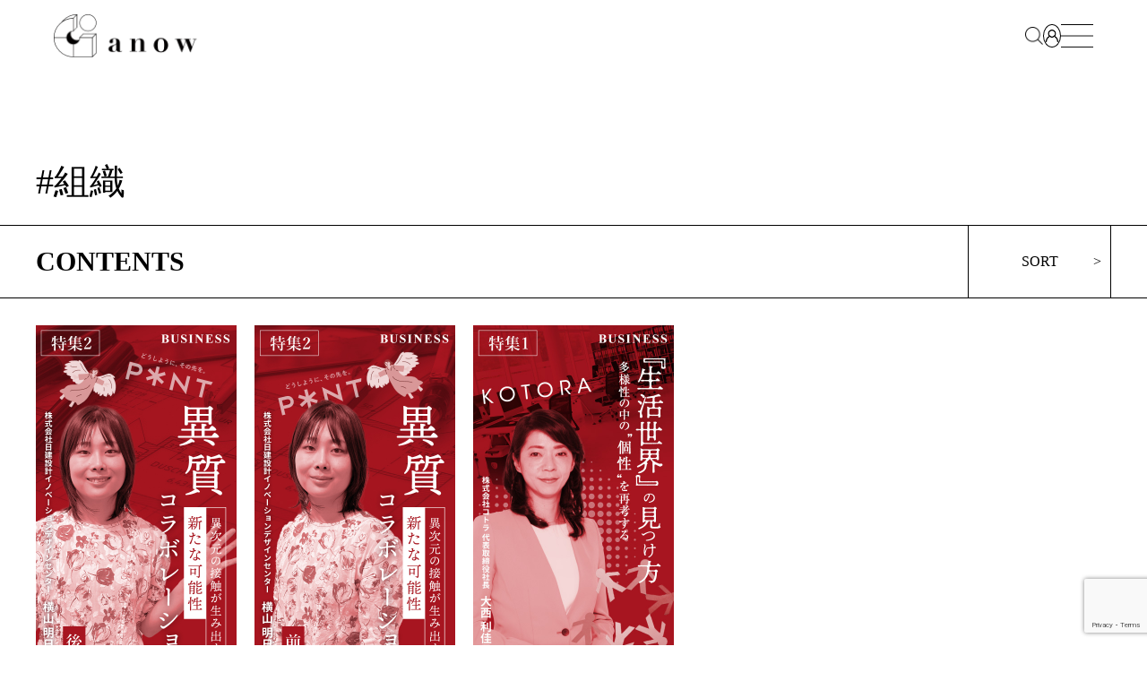

--- FILE ---
content_type: text/html; charset=UTF-8
request_url: https://www.anow.jp/tag/%E7%B5%84%E7%B9%94/
body_size: 13717
content:
<!DOCTYPE html>
<html lang="en">

<head>
  <meta charset="UTF-8">
  <meta http-equiv="X-UA-Compatible" content="IE=edge">
  <meta name="viewport" content="width=device-width, initial-scale=1.0">
  <meta property="og:image" content="https://www.anow.jp/wp-content/themes/anow/static/images/ogp.png">
  <title>
    組織｜anow  </title>

  <!-- WPのjQueryを無効化し、新たにjQueryを読み込む -->
    <script src="https://cdn.jsdelivr.net/npm/jquery@3.6.1/dist/jquery.min.js"></script>
  
  
		<!-- All in One SEO 4.9.1 - aioseo.com -->
	<meta name="robots" content="max-image-preview:large" />
	<link rel="canonical" href="https://www.anow.jp/tag/%e7%b5%84%e7%b9%94/" />
	<meta name="generator" content="All in One SEO (AIOSEO) 4.9.1" />
		<script type="application/ld+json" class="aioseo-schema">
			{"@context":"https:\/\/schema.org","@graph":[{"@type":"BreadcrumbList","@id":"https:\/\/www.anow.jp\/tag\/%E7%B5%84%E7%B9%94\/#breadcrumblist","itemListElement":[{"@type":"ListItem","@id":"https:\/\/www.anow.jp#listItem","position":1,"name":"\u30db\u30fc\u30e0","item":"https:\/\/www.anow.jp","nextItem":{"@type":"ListItem","@id":"https:\/\/www.anow.jp\/tag\/%e7%b5%84%e7%b9%94\/#listItem","name":"\u7d44\u7e54"}},{"@type":"ListItem","@id":"https:\/\/www.anow.jp\/tag\/%e7%b5%84%e7%b9%94\/#listItem","position":2,"name":"\u7d44\u7e54","previousItem":{"@type":"ListItem","@id":"https:\/\/www.anow.jp#listItem","name":"\u30db\u30fc\u30e0"}}]},{"@type":"CollectionPage","@id":"https:\/\/www.anow.jp\/tag\/%E7%B5%84%E7%B9%94\/#collectionpage","url":"https:\/\/www.anow.jp\/tag\/%E7%B5%84%E7%B9%94\/","name":"\u7d44\u7e54 - anow","inLanguage":"ja","isPartOf":{"@id":"https:\/\/www.anow.jp\/#website"},"breadcrumb":{"@id":"https:\/\/www.anow.jp\/tag\/%E7%B5%84%E7%B9%94\/#breadcrumblist"}},{"@type":"Organization","@id":"https:\/\/www.anow.jp\/#organization","name":"anow","description":"XX\u5e74\u5f8c\u306e\u793e\u4f1a\u306b\u3068\u3063\u3066\u91cd\u8981\u306a\u5b58\u5728\u306b\u306a\u308a\u3046\u308b\u5c0f\u3055\u306a\u5b9f\u8df5\u3092\u767a\u898b\u3057\u3001\u30a2\u30af\u30bb\u30e9\u30ec\u30fc\u30c8\u3059\u308b\u30e1\u30c7\u30a3\u30a2\u3067\u3059\u3002 \u201c\u500b\u201d\uff1d\u201c\u5b9f\u8df5\u3059\u308b\u4eba\u201d\u306b\u7740\u76ee\u3057\u8a18\u4e8b\u3068\u3057\u3066\u53d6\u308a\u4e0a\u3052\u308b\u3053\u3068\u3067\u3001\u500b\u304c\u751f\u307f\u51fa\u3059\u5c0f\u3055\u306a\u5b9f\u8df5\u304c\u3001\u5730\u57df\u3001\u4f01\u696d\u3084\u7d44\u7e54\u306b\u5e83\u304c\u308a\u3001\u793e\u4f1a\u5909\u9769\u3078\u3068\u3064\u306a\u304c\u3063\u3066\u3044\u304f\u3001\u305d\u306e\u3088\u3046\u306a\u672a\u6765\u306e\u5275\u9020\u3092\u652f\u63f4\u3057\u307e\u3059\u3002","url":"https:\/\/www.anow.jp\/","logo":{"@type":"ImageObject","url":"https:\/\/www.anow.jp\/wp-content\/uploads\/2022\/10\/logo.png","@id":"https:\/\/www.anow.jp\/tag\/%E7%B5%84%E7%B9%94\/#organizationLogo","width":328,"height":98},"image":{"@id":"https:\/\/www.anow.jp\/tag\/%E7%B5%84%E7%B9%94\/#organizationLogo"},"sameAs":["https:\/\/twitter.com\/anow_jp?s=21&t=zMqM5z0OAy_aXlOFCToypA&fbclid=IwAR3Y54FDxUdNJLwKqeJ5r3_0bP6_vHid3z2auifjauvQBE3gTsuXd7cERig","https:\/\/www.instagram.com\/anow_jp\/?igshid=YmMyMTA2M2Y&fbclid=IwAR0qr5_ORhNv8YftG1qsUG7J2OngRbYPBFKir9G0dcVyEV8pAYSu6QzgJ0k"]},{"@type":"WebSite","@id":"https:\/\/www.anow.jp\/#website","url":"https:\/\/www.anow.jp\/","name":"anow","description":"XX\u5e74\u5f8c\u306e\u793e\u4f1a\u306b\u3068\u3063\u3066\u91cd\u8981\u306a\u5b58\u5728\u306b\u306a\u308a\u3046\u308b\u5c0f\u3055\u306a\u5b9f\u8df5\u3092\u767a\u898b\u3057\u3001\u30a2\u30af\u30bb\u30e9\u30ec\u30fc\u30c8\u3059\u308b\u30e1\u30c7\u30a3\u30a2\u3067\u3059\u3002 \u201c\u500b\u201d\uff1d\u201c\u5b9f\u8df5\u3059\u308b\u4eba\u201d\u306b\u7740\u76ee\u3057\u8a18\u4e8b\u3068\u3057\u3066\u53d6\u308a\u4e0a\u3052\u308b\u3053\u3068\u3067\u3001\u500b\u304c\u751f\u307f\u51fa\u3059\u5c0f\u3055\u306a\u5b9f\u8df5\u304c\u3001\u5730\u57df\u3001\u4f01\u696d\u3084\u7d44\u7e54\u306b\u5e83\u304c\u308a\u3001\u793e\u4f1a\u5909\u9769\u3078\u3068\u3064\u306a\u304c\u3063\u3066\u3044\u304f\u3001\u305d\u306e\u3088\u3046\u306a\u672a\u6765\u306e\u5275\u9020\u3092\u652f\u63f4\u3057\u307e\u3059\u3002","inLanguage":"ja","publisher":{"@id":"https:\/\/www.anow.jp\/#organization"}}]}
		</script>
		<!-- All in One SEO -->

<link rel='dns-prefetch' href='//cdn.jsdelivr.net' />
<link rel='dns-prefetch' href='//cdnjs.cloudflare.com' />
<link rel="alternate" type="application/rss+xml" title="anow &raquo; 組織 タグのフィード" href="https://www.anow.jp/tag/%e7%b5%84%e7%b9%94/feed/" />
		<!-- This site uses the Google Analytics by MonsterInsights plugin v9.11.0 - Using Analytics tracking - https://www.monsterinsights.com/ -->
							<script src="//www.googletagmanager.com/gtag/js?id=G-T3648Y31W6"  data-cfasync="false" data-wpfc-render="false" type="text/javascript" async></script>
			<script data-cfasync="false" data-wpfc-render="false" type="text/javascript">
				var mi_version = '9.11.0';
				var mi_track_user = true;
				var mi_no_track_reason = '';
								var MonsterInsightsDefaultLocations = {"page_location":"https:\/\/www.anow.jp\/tag\/%E7%B5%84%E7%B9%94\/"};
								if ( typeof MonsterInsightsPrivacyGuardFilter === 'function' ) {
					var MonsterInsightsLocations = (typeof MonsterInsightsExcludeQuery === 'object') ? MonsterInsightsPrivacyGuardFilter( MonsterInsightsExcludeQuery ) : MonsterInsightsPrivacyGuardFilter( MonsterInsightsDefaultLocations );
				} else {
					var MonsterInsightsLocations = (typeof MonsterInsightsExcludeQuery === 'object') ? MonsterInsightsExcludeQuery : MonsterInsightsDefaultLocations;
				}

								var disableStrs = [
										'ga-disable-G-T3648Y31W6',
									];

				/* Function to detect opted out users */
				function __gtagTrackerIsOptedOut() {
					for (var index = 0; index < disableStrs.length; index++) {
						if (document.cookie.indexOf(disableStrs[index] + '=true') > -1) {
							return true;
						}
					}

					return false;
				}

				/* Disable tracking if the opt-out cookie exists. */
				if (__gtagTrackerIsOptedOut()) {
					for (var index = 0; index < disableStrs.length; index++) {
						window[disableStrs[index]] = true;
					}
				}

				/* Opt-out function */
				function __gtagTrackerOptout() {
					for (var index = 0; index < disableStrs.length; index++) {
						document.cookie = disableStrs[index] + '=true; expires=Thu, 31 Dec 2099 23:59:59 UTC; path=/';
						window[disableStrs[index]] = true;
					}
				}

				if ('undefined' === typeof gaOptout) {
					function gaOptout() {
						__gtagTrackerOptout();
					}
				}
								window.dataLayer = window.dataLayer || [];

				window.MonsterInsightsDualTracker = {
					helpers: {},
					trackers: {},
				};
				if (mi_track_user) {
					function __gtagDataLayer() {
						dataLayer.push(arguments);
					}

					function __gtagTracker(type, name, parameters) {
						if (!parameters) {
							parameters = {};
						}

						if (parameters.send_to) {
							__gtagDataLayer.apply(null, arguments);
							return;
						}

						if (type === 'event') {
														parameters.send_to = monsterinsights_frontend.v4_id;
							var hookName = name;
							if (typeof parameters['event_category'] !== 'undefined') {
								hookName = parameters['event_category'] + ':' + name;
							}

							if (typeof MonsterInsightsDualTracker.trackers[hookName] !== 'undefined') {
								MonsterInsightsDualTracker.trackers[hookName](parameters);
							} else {
								__gtagDataLayer('event', name, parameters);
							}
							
						} else {
							__gtagDataLayer.apply(null, arguments);
						}
					}

					__gtagTracker('js', new Date());
					__gtagTracker('set', {
						'developer_id.dZGIzZG': true,
											});
					if ( MonsterInsightsLocations.page_location ) {
						__gtagTracker('set', MonsterInsightsLocations);
					}
										__gtagTracker('config', 'G-T3648Y31W6', {"forceSSL":"true","link_attribution":"true"} );
										window.gtag = __gtagTracker;										(function () {
						/* https://developers.google.com/analytics/devguides/collection/analyticsjs/ */
						/* ga and __gaTracker compatibility shim. */
						var noopfn = function () {
							return null;
						};
						var newtracker = function () {
							return new Tracker();
						};
						var Tracker = function () {
							return null;
						};
						var p = Tracker.prototype;
						p.get = noopfn;
						p.set = noopfn;
						p.send = function () {
							var args = Array.prototype.slice.call(arguments);
							args.unshift('send');
							__gaTracker.apply(null, args);
						};
						var __gaTracker = function () {
							var len = arguments.length;
							if (len === 0) {
								return;
							}
							var f = arguments[len - 1];
							if (typeof f !== 'object' || f === null || typeof f.hitCallback !== 'function') {
								if ('send' === arguments[0]) {
									var hitConverted, hitObject = false, action;
									if ('event' === arguments[1]) {
										if ('undefined' !== typeof arguments[3]) {
											hitObject = {
												'eventAction': arguments[3],
												'eventCategory': arguments[2],
												'eventLabel': arguments[4],
												'value': arguments[5] ? arguments[5] : 1,
											}
										}
									}
									if ('pageview' === arguments[1]) {
										if ('undefined' !== typeof arguments[2]) {
											hitObject = {
												'eventAction': 'page_view',
												'page_path': arguments[2],
											}
										}
									}
									if (typeof arguments[2] === 'object') {
										hitObject = arguments[2];
									}
									if (typeof arguments[5] === 'object') {
										Object.assign(hitObject, arguments[5]);
									}
									if ('undefined' !== typeof arguments[1].hitType) {
										hitObject = arguments[1];
										if ('pageview' === hitObject.hitType) {
											hitObject.eventAction = 'page_view';
										}
									}
									if (hitObject) {
										action = 'timing' === arguments[1].hitType ? 'timing_complete' : hitObject.eventAction;
										hitConverted = mapArgs(hitObject);
										__gtagTracker('event', action, hitConverted);
									}
								}
								return;
							}

							function mapArgs(args) {
								var arg, hit = {};
								var gaMap = {
									'eventCategory': 'event_category',
									'eventAction': 'event_action',
									'eventLabel': 'event_label',
									'eventValue': 'event_value',
									'nonInteraction': 'non_interaction',
									'timingCategory': 'event_category',
									'timingVar': 'name',
									'timingValue': 'value',
									'timingLabel': 'event_label',
									'page': 'page_path',
									'location': 'page_location',
									'title': 'page_title',
									'referrer' : 'page_referrer',
								};
								for (arg in args) {
																		if (!(!args.hasOwnProperty(arg) || !gaMap.hasOwnProperty(arg))) {
										hit[gaMap[arg]] = args[arg];
									} else {
										hit[arg] = args[arg];
									}
								}
								return hit;
							}

							try {
								f.hitCallback();
							} catch (ex) {
							}
						};
						__gaTracker.create = newtracker;
						__gaTracker.getByName = newtracker;
						__gaTracker.getAll = function () {
							return [];
						};
						__gaTracker.remove = noopfn;
						__gaTracker.loaded = true;
						window['__gaTracker'] = __gaTracker;
					})();
									} else {
										console.log("");
					(function () {
						function __gtagTracker() {
							return null;
						}

						window['__gtagTracker'] = __gtagTracker;
						window['gtag'] = __gtagTracker;
					})();
									}
			</script>
							<!-- / Google Analytics by MonsterInsights -->
		<style id='wp-img-auto-sizes-contain-inline-css' type='text/css'>
img:is([sizes=auto i],[sizes^="auto," i]){contain-intrinsic-size:3000px 1500px}
/*# sourceURL=wp-img-auto-sizes-contain-inline-css */
</style>
<style id='wp-emoji-styles-inline-css' type='text/css'>

	img.wp-smiley, img.emoji {
		display: inline !important;
		border: none !important;
		box-shadow: none !important;
		height: 1em !important;
		width: 1em !important;
		margin: 0 0.07em !important;
		vertical-align: -0.1em !important;
		background: none !important;
		padding: 0 !important;
	}
/*# sourceURL=wp-emoji-styles-inline-css */
</style>
<style id='wp-block-library-inline-css' type='text/css'>
:root{--wp-block-synced-color:#7a00df;--wp-block-synced-color--rgb:122,0,223;--wp-bound-block-color:var(--wp-block-synced-color);--wp-editor-canvas-background:#ddd;--wp-admin-theme-color:#007cba;--wp-admin-theme-color--rgb:0,124,186;--wp-admin-theme-color-darker-10:#006ba1;--wp-admin-theme-color-darker-10--rgb:0,107,160.5;--wp-admin-theme-color-darker-20:#005a87;--wp-admin-theme-color-darker-20--rgb:0,90,135;--wp-admin-border-width-focus:2px}@media (min-resolution:192dpi){:root{--wp-admin-border-width-focus:1.5px}}.wp-element-button{cursor:pointer}:root .has-very-light-gray-background-color{background-color:#eee}:root .has-very-dark-gray-background-color{background-color:#313131}:root .has-very-light-gray-color{color:#eee}:root .has-very-dark-gray-color{color:#313131}:root .has-vivid-green-cyan-to-vivid-cyan-blue-gradient-background{background:linear-gradient(135deg,#00d084,#0693e3)}:root .has-purple-crush-gradient-background{background:linear-gradient(135deg,#34e2e4,#4721fb 50%,#ab1dfe)}:root .has-hazy-dawn-gradient-background{background:linear-gradient(135deg,#faaca8,#dad0ec)}:root .has-subdued-olive-gradient-background{background:linear-gradient(135deg,#fafae1,#67a671)}:root .has-atomic-cream-gradient-background{background:linear-gradient(135deg,#fdd79a,#004a59)}:root .has-nightshade-gradient-background{background:linear-gradient(135deg,#330968,#31cdcf)}:root .has-midnight-gradient-background{background:linear-gradient(135deg,#020381,#2874fc)}:root{--wp--preset--font-size--normal:16px;--wp--preset--font-size--huge:42px}.has-regular-font-size{font-size:1em}.has-larger-font-size{font-size:2.625em}.has-normal-font-size{font-size:var(--wp--preset--font-size--normal)}.has-huge-font-size{font-size:var(--wp--preset--font-size--huge)}.has-text-align-center{text-align:center}.has-text-align-left{text-align:left}.has-text-align-right{text-align:right}.has-fit-text{white-space:nowrap!important}#end-resizable-editor-section{display:none}.aligncenter{clear:both}.items-justified-left{justify-content:flex-start}.items-justified-center{justify-content:center}.items-justified-right{justify-content:flex-end}.items-justified-space-between{justify-content:space-between}.screen-reader-text{border:0;clip-path:inset(50%);height:1px;margin:-1px;overflow:hidden;padding:0;position:absolute;width:1px;word-wrap:normal!important}.screen-reader-text:focus{background-color:#ddd;clip-path:none;color:#444;display:block;font-size:1em;height:auto;left:5px;line-height:normal;padding:15px 23px 14px;text-decoration:none;top:5px;width:auto;z-index:100000}html :where(.has-border-color){border-style:solid}html :where([style*=border-top-color]){border-top-style:solid}html :where([style*=border-right-color]){border-right-style:solid}html :where([style*=border-bottom-color]){border-bottom-style:solid}html :where([style*=border-left-color]){border-left-style:solid}html :where([style*=border-width]){border-style:solid}html :where([style*=border-top-width]){border-top-style:solid}html :where([style*=border-right-width]){border-right-style:solid}html :where([style*=border-bottom-width]){border-bottom-style:solid}html :where([style*=border-left-width]){border-left-style:solid}html :where(img[class*=wp-image-]){height:auto;max-width:100%}:where(figure){margin:0 0 1em}html :where(.is-position-sticky){--wp-admin--admin-bar--position-offset:var(--wp-admin--admin-bar--height,0px)}@media screen and (max-width:600px){html :where(.is-position-sticky){--wp-admin--admin-bar--position-offset:0px}}

/*# sourceURL=wp-block-library-inline-css */
</style><style id='global-styles-inline-css' type='text/css'>
:root{--wp--preset--aspect-ratio--square: 1;--wp--preset--aspect-ratio--4-3: 4/3;--wp--preset--aspect-ratio--3-4: 3/4;--wp--preset--aspect-ratio--3-2: 3/2;--wp--preset--aspect-ratio--2-3: 2/3;--wp--preset--aspect-ratio--16-9: 16/9;--wp--preset--aspect-ratio--9-16: 9/16;--wp--preset--color--black: #000000;--wp--preset--color--cyan-bluish-gray: #abb8c3;--wp--preset--color--white: #ffffff;--wp--preset--color--pale-pink: #f78da7;--wp--preset--color--vivid-red: #cf2e2e;--wp--preset--color--luminous-vivid-orange: #ff6900;--wp--preset--color--luminous-vivid-amber: #fcb900;--wp--preset--color--light-green-cyan: #7bdcb5;--wp--preset--color--vivid-green-cyan: #00d084;--wp--preset--color--pale-cyan-blue: #8ed1fc;--wp--preset--color--vivid-cyan-blue: #0693e3;--wp--preset--color--vivid-purple: #9b51e0;--wp--preset--gradient--vivid-cyan-blue-to-vivid-purple: linear-gradient(135deg,rgb(6,147,227) 0%,rgb(155,81,224) 100%);--wp--preset--gradient--light-green-cyan-to-vivid-green-cyan: linear-gradient(135deg,rgb(122,220,180) 0%,rgb(0,208,130) 100%);--wp--preset--gradient--luminous-vivid-amber-to-luminous-vivid-orange: linear-gradient(135deg,rgb(252,185,0) 0%,rgb(255,105,0) 100%);--wp--preset--gradient--luminous-vivid-orange-to-vivid-red: linear-gradient(135deg,rgb(255,105,0) 0%,rgb(207,46,46) 100%);--wp--preset--gradient--very-light-gray-to-cyan-bluish-gray: linear-gradient(135deg,rgb(238,238,238) 0%,rgb(169,184,195) 100%);--wp--preset--gradient--cool-to-warm-spectrum: linear-gradient(135deg,rgb(74,234,220) 0%,rgb(151,120,209) 20%,rgb(207,42,186) 40%,rgb(238,44,130) 60%,rgb(251,105,98) 80%,rgb(254,248,76) 100%);--wp--preset--gradient--blush-light-purple: linear-gradient(135deg,rgb(255,206,236) 0%,rgb(152,150,240) 100%);--wp--preset--gradient--blush-bordeaux: linear-gradient(135deg,rgb(254,205,165) 0%,rgb(254,45,45) 50%,rgb(107,0,62) 100%);--wp--preset--gradient--luminous-dusk: linear-gradient(135deg,rgb(255,203,112) 0%,rgb(199,81,192) 50%,rgb(65,88,208) 100%);--wp--preset--gradient--pale-ocean: linear-gradient(135deg,rgb(255,245,203) 0%,rgb(182,227,212) 50%,rgb(51,167,181) 100%);--wp--preset--gradient--electric-grass: linear-gradient(135deg,rgb(202,248,128) 0%,rgb(113,206,126) 100%);--wp--preset--gradient--midnight: linear-gradient(135deg,rgb(2,3,129) 0%,rgb(40,116,252) 100%);--wp--preset--font-size--small: 13px;--wp--preset--font-size--medium: 20px;--wp--preset--font-size--large: 36px;--wp--preset--font-size--x-large: 42px;--wp--preset--spacing--20: 0.44rem;--wp--preset--spacing--30: 0.67rem;--wp--preset--spacing--40: 1rem;--wp--preset--spacing--50: 1.5rem;--wp--preset--spacing--60: 2.25rem;--wp--preset--spacing--70: 3.38rem;--wp--preset--spacing--80: 5.06rem;--wp--preset--shadow--natural: 6px 6px 9px rgba(0, 0, 0, 0.2);--wp--preset--shadow--deep: 12px 12px 50px rgba(0, 0, 0, 0.4);--wp--preset--shadow--sharp: 6px 6px 0px rgba(0, 0, 0, 0.2);--wp--preset--shadow--outlined: 6px 6px 0px -3px rgb(255, 255, 255), 6px 6px rgb(0, 0, 0);--wp--preset--shadow--crisp: 6px 6px 0px rgb(0, 0, 0);}:where(.is-layout-flex){gap: 0.5em;}:where(.is-layout-grid){gap: 0.5em;}body .is-layout-flex{display: flex;}.is-layout-flex{flex-wrap: wrap;align-items: center;}.is-layout-flex > :is(*, div){margin: 0;}body .is-layout-grid{display: grid;}.is-layout-grid > :is(*, div){margin: 0;}:where(.wp-block-columns.is-layout-flex){gap: 2em;}:where(.wp-block-columns.is-layout-grid){gap: 2em;}:where(.wp-block-post-template.is-layout-flex){gap: 1.25em;}:where(.wp-block-post-template.is-layout-grid){gap: 1.25em;}.has-black-color{color: var(--wp--preset--color--black) !important;}.has-cyan-bluish-gray-color{color: var(--wp--preset--color--cyan-bluish-gray) !important;}.has-white-color{color: var(--wp--preset--color--white) !important;}.has-pale-pink-color{color: var(--wp--preset--color--pale-pink) !important;}.has-vivid-red-color{color: var(--wp--preset--color--vivid-red) !important;}.has-luminous-vivid-orange-color{color: var(--wp--preset--color--luminous-vivid-orange) !important;}.has-luminous-vivid-amber-color{color: var(--wp--preset--color--luminous-vivid-amber) !important;}.has-light-green-cyan-color{color: var(--wp--preset--color--light-green-cyan) !important;}.has-vivid-green-cyan-color{color: var(--wp--preset--color--vivid-green-cyan) !important;}.has-pale-cyan-blue-color{color: var(--wp--preset--color--pale-cyan-blue) !important;}.has-vivid-cyan-blue-color{color: var(--wp--preset--color--vivid-cyan-blue) !important;}.has-vivid-purple-color{color: var(--wp--preset--color--vivid-purple) !important;}.has-black-background-color{background-color: var(--wp--preset--color--black) !important;}.has-cyan-bluish-gray-background-color{background-color: var(--wp--preset--color--cyan-bluish-gray) !important;}.has-white-background-color{background-color: var(--wp--preset--color--white) !important;}.has-pale-pink-background-color{background-color: var(--wp--preset--color--pale-pink) !important;}.has-vivid-red-background-color{background-color: var(--wp--preset--color--vivid-red) !important;}.has-luminous-vivid-orange-background-color{background-color: var(--wp--preset--color--luminous-vivid-orange) !important;}.has-luminous-vivid-amber-background-color{background-color: var(--wp--preset--color--luminous-vivid-amber) !important;}.has-light-green-cyan-background-color{background-color: var(--wp--preset--color--light-green-cyan) !important;}.has-vivid-green-cyan-background-color{background-color: var(--wp--preset--color--vivid-green-cyan) !important;}.has-pale-cyan-blue-background-color{background-color: var(--wp--preset--color--pale-cyan-blue) !important;}.has-vivid-cyan-blue-background-color{background-color: var(--wp--preset--color--vivid-cyan-blue) !important;}.has-vivid-purple-background-color{background-color: var(--wp--preset--color--vivid-purple) !important;}.has-black-border-color{border-color: var(--wp--preset--color--black) !important;}.has-cyan-bluish-gray-border-color{border-color: var(--wp--preset--color--cyan-bluish-gray) !important;}.has-white-border-color{border-color: var(--wp--preset--color--white) !important;}.has-pale-pink-border-color{border-color: var(--wp--preset--color--pale-pink) !important;}.has-vivid-red-border-color{border-color: var(--wp--preset--color--vivid-red) !important;}.has-luminous-vivid-orange-border-color{border-color: var(--wp--preset--color--luminous-vivid-orange) !important;}.has-luminous-vivid-amber-border-color{border-color: var(--wp--preset--color--luminous-vivid-amber) !important;}.has-light-green-cyan-border-color{border-color: var(--wp--preset--color--light-green-cyan) !important;}.has-vivid-green-cyan-border-color{border-color: var(--wp--preset--color--vivid-green-cyan) !important;}.has-pale-cyan-blue-border-color{border-color: var(--wp--preset--color--pale-cyan-blue) !important;}.has-vivid-cyan-blue-border-color{border-color: var(--wp--preset--color--vivid-cyan-blue) !important;}.has-vivid-purple-border-color{border-color: var(--wp--preset--color--vivid-purple) !important;}.has-vivid-cyan-blue-to-vivid-purple-gradient-background{background: var(--wp--preset--gradient--vivid-cyan-blue-to-vivid-purple) !important;}.has-light-green-cyan-to-vivid-green-cyan-gradient-background{background: var(--wp--preset--gradient--light-green-cyan-to-vivid-green-cyan) !important;}.has-luminous-vivid-amber-to-luminous-vivid-orange-gradient-background{background: var(--wp--preset--gradient--luminous-vivid-amber-to-luminous-vivid-orange) !important;}.has-luminous-vivid-orange-to-vivid-red-gradient-background{background: var(--wp--preset--gradient--luminous-vivid-orange-to-vivid-red) !important;}.has-very-light-gray-to-cyan-bluish-gray-gradient-background{background: var(--wp--preset--gradient--very-light-gray-to-cyan-bluish-gray) !important;}.has-cool-to-warm-spectrum-gradient-background{background: var(--wp--preset--gradient--cool-to-warm-spectrum) !important;}.has-blush-light-purple-gradient-background{background: var(--wp--preset--gradient--blush-light-purple) !important;}.has-blush-bordeaux-gradient-background{background: var(--wp--preset--gradient--blush-bordeaux) !important;}.has-luminous-dusk-gradient-background{background: var(--wp--preset--gradient--luminous-dusk) !important;}.has-pale-ocean-gradient-background{background: var(--wp--preset--gradient--pale-ocean) !important;}.has-electric-grass-gradient-background{background: var(--wp--preset--gradient--electric-grass) !important;}.has-midnight-gradient-background{background: var(--wp--preset--gradient--midnight) !important;}.has-small-font-size{font-size: var(--wp--preset--font-size--small) !important;}.has-medium-font-size{font-size: var(--wp--preset--font-size--medium) !important;}.has-large-font-size{font-size: var(--wp--preset--font-size--large) !important;}.has-x-large-font-size{font-size: var(--wp--preset--font-size--x-large) !important;}
/*# sourceURL=global-styles-inline-css */
</style>

<style id='classic-theme-styles-inline-css' type='text/css'>
/*! This file is auto-generated */
.wp-block-button__link{color:#fff;background-color:#32373c;border-radius:9999px;box-shadow:none;text-decoration:none;padding:calc(.667em + 2px) calc(1.333em + 2px);font-size:1.125em}.wp-block-file__button{background:#32373c;color:#fff;text-decoration:none}
/*# sourceURL=/wp-includes/css/classic-themes.min.css */
</style>
<link rel='stylesheet' id='spider-css' href='https://www.anow.jp/wp-content/plugins/snow-monkey-blocks/dist/packages/spider/dist/css/spider.css?ver=1766967357' type='text/css' media='all' />
<link rel='stylesheet' id='snow-monkey-blocks-css' href='https://www.anow.jp/wp-content/plugins/snow-monkey-blocks/dist/css/blocks.css?ver=1766967357' type='text/css' media='all' />
<link rel='stylesheet' id='sass-basis-css' href='https://www.anow.jp/wp-content/plugins/snow-monkey-blocks/dist/css/fallback.css?ver=1766967357' type='text/css' media='all' />
<link rel='stylesheet' id='snow-monkey-blocks/nopro-css' href='https://www.anow.jp/wp-content/plugins/snow-monkey-blocks/dist/css/nopro.css?ver=1766967357' type='text/css' media='all' />
<link rel='stylesheet' id='snow-monkey-editor-css' href='https://www.anow.jp/wp-content/plugins/snow-monkey-editor/dist/css/app.css?ver=1764357321' type='text/css' media='all' />
<link rel='stylesheet' id='snow-monkey-editor@front-css' href='https://www.anow.jp/wp-content/plugins/snow-monkey-editor/dist/css/front.css?ver=1764357321' type='text/css' media='all' />
<link rel='stylesheet' id='snow-monkey-blocks-spider-slider-style-css' href='https://www.anow.jp/wp-content/plugins/snow-monkey-blocks/dist/blocks/spider-slider/style-index.css?ver=1766967357' type='text/css' media='all' />
<link rel='stylesheet' id='contact-form-7-css' href='https://www.anow.jp/wp-content/plugins/contact-form-7/includes/css/styles.css?ver=6.1.4' type='text/css' media='all' />
<link rel='stylesheet' id='snow-monkey-editor@view-css' href='https://www.anow.jp/wp-content/plugins/snow-monkey-editor/dist/css/view.css?ver=1764357321' type='text/css' media='all' />
<link rel='stylesheet' id='slick_theme_css-css' href='https://cdn.jsdelivr.net/npm/slick-carousel@1.8.1/slick/slick.min.css?ver=1.0.0' type='text/css' media='all' />
<link rel='stylesheet' id='slick_css-css' href='https://cdn.jsdelivr.net/npm/slick-carousel@1.8.1/slick/slick.min.css?ver=1.0.0' type='text/css' media='all' />
<link rel='stylesheet' id='style-css' href='https://www.anow.jp/wp-content/themes/anow/static/css/style.css?ver=1.0.0' type='text/css' media='all' />
<link rel='stylesheet' id='wp-members-css' href='https://www.anow.jp/wp-content/plugins/wp-members/assets/css/forms/generic-no-float.min.css?ver=3.5.4.5' type='text/css' media='all' />
<script type="text/javascript" src="https://www.anow.jp/wp-content/plugins/google-analytics-for-wordpress/assets/js/frontend-gtag.min.js?ver=9.11.0" id="monsterinsights-frontend-script-js" async="async" data-wp-strategy="async"></script>
<script data-cfasync="false" data-wpfc-render="false" type="text/javascript" id='monsterinsights-frontend-script-js-extra'>/* <![CDATA[ */
var monsterinsights_frontend = {"js_events_tracking":"true","download_extensions":"doc,pdf,ppt,zip,xls,docx,pptx,xlsx","inbound_paths":"[{\"path\":\"\\\/go\\\/\",\"label\":\"affiliate\"},{\"path\":\"\\\/recommend\\\/\",\"label\":\"affiliate\"}]","home_url":"https:\/\/www.anow.jp","hash_tracking":"false","v4_id":"G-T3648Y31W6"};/* ]]> */
</script>
<script type="text/javascript" src="https://www.anow.jp/wp-content/plugins/snow-monkey-blocks/dist/js/fontawesome-all.js?ver=1766967357" id="fontawesome6-js" defer="defer" data-wp-strategy="defer"></script>
<script type="text/javascript" src="https://www.anow.jp/wp-content/plugins/snow-monkey-blocks/dist/packages/spider/dist/js/spider.js?ver=1766967357" id="spider-js" defer="defer" data-wp-strategy="defer"></script>
<script type="text/javascript" src="https://www.anow.jp/wp-content/plugins/snow-monkey-editor/dist/js/app.js?ver=1764357321" id="snow-monkey-editor-js" defer="defer" data-wp-strategy="defer"></script>
<link rel="https://api.w.org/" href="https://www.anow.jp/wp-json/" /><link rel="alternate" title="JSON" type="application/json" href="https://www.anow.jp/wp-json/wp/v2/tags/78" /><link rel="EditURI" type="application/rsd+xml" title="RSD" href="https://www.anow.jp/xmlrpc.php?rsd" />
<meta name="generator" content="WordPress 6.9" />
  <script>
    let ajaxUrl = 'https://www.anow.jp/wp-admin/admin-ajax.php';
  </script>
<link rel="icon" href="https://www.anow.jp/wp-content/uploads/2022/10/favicon.png" sizes="32x32" />
<link rel="icon" href="https://www.anow.jp/wp-content/uploads/2022/10/favicon.png" sizes="192x192" />
<link rel="apple-touch-icon" href="https://www.anow.jp/wp-content/uploads/2022/10/favicon.png" />
<meta name="msapplication-TileImage" content="https://www.anow.jp/wp-content/uploads/2022/10/favicon.png" />
</head>

<body class="archive tag tag-78 wp-theme-anow">

  <header class="l-header p-header">
    <div class="l-header__left">
      <h1 class="c-header-logo">
        <a href="https://www.anow.jp">
          <img src="https://www.anow.jp/wp-content/themes/anow/static/images/logo.png" alt="anow">
        </a>
      </h1>
    </div>
    <div class="l-header__right">
      <ul class="c-header-icons">
        <li class="c-header-icons__item js-search-form-toggle">
          <img class="js-search-icon__open" src="https://www.anow.jp/wp-content/themes/anow/static/images/search-icon.png" alt="search-icon open">
          <img class="js-search-icon__close" style="display:none;" src="https://www.anow.jp/wp-content/themes/anow/static/images/nav-close-btn.png" alt="search-icon close">
        </li>
        <li class="c-header-icons__item">
                      <a href="https://www.anow.jp/login" class="--account">
              <img src="https://www.anow.jp/wp-content/themes/anow/static/images/account-icon.png" alt="account-icon">
            </a>
                  </li>
      </ul>
      <a class="c-hamburger-toggle js-hamburger-toggle">
        <img class="c-hamburger-toggle__icon--open is-show" src="https://www.anow.jp/wp-content/themes/anow/static/images/nav-open-btn.png" alt="hamburger-menu-open">
        <img class="c-hamburger-toggle__icon--close" src="https://www.anow.jp/wp-content/themes/anow/static/images/nav-close-btn.png" alt="hamburger-menu-close">
      </a>
    </div>
  </header>
  <!-- ハンバーガーメニュー -->
  <nav class="p-hamburger-menu js-hamburger-menu">
  <ul class="p-hamburger-menu__items">
  <li class="p-hamburger-menu__item"><a href="https://www.anow.jp/kenkyu">RESEACH PROJECT</a></li>
    <li class="p-hamburger-menu__item"><a href="https://www.anow.jp/content">INTERVIEW REPORTS</a>
      <ul class="p-hamburger-menu__sub-items">
        <li class="p-hamburger-menu__sub-item"><a href="https://www.anow.jp/category/technology">- TECHNOLOGY</a></li>
        <li class="p-hamburger-menu__sub-item"><a href="https://www.anow.jp/category/society">- SOCIETY</a></li>
        <li class="p-hamburger-menu__sub-item"><a href="https://www.anow.jp/category/business">- BUSINESS</a></li>
        <li class="p-hamburger-menu__sub-item"><a href="https://www.anow.jp/category/culture">- CULTURE</a></li>
        <li class="p-hamburger-menu__sub-item"><a href="https://www.anow.jp/category/politics-economy">- POLITICS/ECONOMICS</a></li>
      </ul>
    </li>
    <li class="p-hamburger-menu__item"><a href="https://www.anow.jp/data">DATA REPORTS　　　</a>
    <ul class="p-hamburger-menu__sub-items">
        <li class="p-hamburger-menu__sub-item"><a href="https://www.anow.jp/category/technology">- TECHNOLOGY</a></li>
        <li class="p-hamburger-menu__sub-item"><a href="https://www.anow.jp/category/society">- SOCIETY</a></li>
        <li class="p-hamburger-menu__sub-item"><a href="https://www.anow.jp/category/business">- BUSINESS</a></li>
        <li class="p-hamburger-menu__sub-item"><a href="https://www.anow.jp/category/culture">- CULTURE</a></li>
        <li class="p-hamburger-menu__sub-item"><a href="https://www.anow.jp/category/politics-economy">- POLITICS/ECONOMICS</a></li>
      </ul></li>
    
    <li class="p-hamburger-menu__item"><a href="https://www.anow.jp/all-tag">TAG</a></li>
    <li class="p-hamburger-menu__item"><a href="https://www.anow.jp/about">ABOUT</a></li>
    <li class="p-hamburger-menu__item"><a href="https://www.anow.jp/contact">CONTACT</a></li>
  </ul>
  <ul class="p-hamburger-menu__lawitems">
    <li class="p-hamburger-menu__lawitem"><a href="https://www.anow.jp/privacy-policy">PRIVACY POLICY</a></li>
    <li class="p-hamburger-menu__lawitem"><a href="https://www.anow.jp/terms-of-service">TERMS OF SERVICE</a></li>
    <li class="p-hamburger-menu__lawitem"><a href="https://www.anow.jp/login" class="c-footer-login">
          LOGIN/REGISTRATION
        </a></li>
  </ul>
</nav>

<script type="text/javascript">
  $('.js-hamburger-toggle').on('click', function(e) {
    $('.js-hamburger-menu').toggleClass('is-show');
    if ($('.js-hamburger-menu').hasClass('is-show')) {
      $(this).find('.c-hamburger-toggle__icon--open').removeClass('is-show');
      $(this).find('.c-hamburger-toggle__icon--close').addClass('is-show');
      $('html, body').css({overflow: "hidden"});
    } else {
      $(this).find('.c-hamburger-toggle__icon--open').addClass('is-show');
      $(this).find('.c-hamburger-toggle__icon--close').removeClass('is-show');
      $('html, body').css({overflow: "auto"});
    }

  });
</script>  <!-- 検索ウィンドウ -->
  <form class="p-search-form js-search-form" action="https://www.anow.jp/" method="get">
  <input type="text" name="s" value="" placeholder="SEARCH WORD" id="s" class="">
</form>


<main class="p-tag-main">
  <section class="p-content-list">
    <h2 class="p-tag-main__title">#組織</h2>
    <!-- セクションヘッダー -->
    <div class="p-section-header">
      <div class="p-section-header__container">
        <h3 class="c-head-text">CONTENTS</h3>
        <!-- ソート機能 -->
        <div class="c-head-sort js-sort-toggle">
          SORT<span>></span>
          <ul class="c-head-sort__items">
            <li class="c-head-sort__item js-sort-btn" data-sort-method="date" data-order-method="desc">
              > 日付の新しい順
            </li>
            <li class="c-head-sort__item js-sort-btn" data-sort-method="date" data-order-method="asc">
              日付の古い順
            </li>
          </ul>
        </div>
      </div>
    </div>
    <div class="p-content-list__container">
      <ul class="p-content-list__items">

        <li class="c-postcard ">
  <a class="c-postcard__postlink" href="https://www.anow.jp/business/46/">
    <figure class="c-postcard__figure">
            <img src="https://www.anow.jp/wp-content/uploads/2024/04/anow記事_横山さん_後編_bnr-1.jpg" alt="thumbnail">
    </figure>
    <p class="c-postcard__meta">
      <span class="c-cat-date">
        BUSINESS ｜ 2023.11.13      </span>
      <!-- ブックマークアイコン -->
      <span class="c-bookmark" data-post-id="6109">
                  <img src="https://www.anow.jp/wp-content/themes/anow/static/images/bookmark-icon.png" alt="not bookmarked icon">
              </span>
    </p>
    <h3 class="c-postcard__title">
      【後編】「つながる」からイノベーションを実現する大企業の共創の場    </h3>
  </a>
      <ul class="c-postcard__tags">
              <li class="c-tag">
          <a href="https://www.anow.jp/tag/%e5%85%b1%e5%89%b5/">
            #共創          </a>
        </li>
              <li class="c-tag">
          <a href="https://www.anow.jp/tag/%e5%a4%a7%e4%bc%81%e6%a5%ad/">
            #大企業          </a>
        </li>
              <li class="c-tag">
          <a href="https://www.anow.jp/tag/%e7%89%b9%e9%9b%862/">
            #特集2          </a>
        </li>
              <li class="c-tag">
          <a href="https://www.anow.jp/tag/%e7%b5%84%e7%b9%94/">
            #組織          </a>
        </li>
          </ul>
  </li><li class="c-postcard ">
  <a class="c-postcard__postlink" href="https://www.anow.jp/business/45/">
    <figure class="c-postcard__figure">
            <img src="https://www.anow.jp/wp-content/uploads/2024/04/anow記事_横山さん_前編_bnr-1.jpg" alt="thumbnail">
    </figure>
    <p class="c-postcard__meta">
      <span class="c-cat-date">
        BUSINESS ｜ 2023.11.06      </span>
      <!-- ブックマークアイコン -->
      <span class="c-bookmark" data-post-id="3029">
                  <img src="https://www.anow.jp/wp-content/themes/anow/static/images/bookmark-icon.png" alt="not bookmarked icon">
              </span>
    </p>
    <h3 class="c-postcard__title">
      【前編】「つながる」からイノベーションを実現する大企業の共創の場    </h3>
  </a>
      <ul class="c-postcard__tags">
              <li class="c-tag">
          <a href="https://www.anow.jp/tag/%e5%85%b1%e5%89%b5/">
            #共創          </a>
        </li>
              <li class="c-tag">
          <a href="https://www.anow.jp/tag/%e5%a4%a7%e4%bc%81%e6%a5%ad/">
            #大企業          </a>
        </li>
              <li class="c-tag">
          <a href="https://www.anow.jp/tag/%e7%89%b9%e9%9b%862/">
            #特集2          </a>
        </li>
              <li class="c-tag">
          <a href="https://www.anow.jp/tag/%e7%b5%84%e7%b9%94/">
            #組織          </a>
        </li>
          </ul>
  </li><li class="c-postcard ">
  <a class="c-postcard__postlink" href="https://www.anow.jp/business/32/">
    <figure class="c-postcard__figure">
            <img src="https://www.anow.jp/wp-content/uploads/2023/05/イノベーションと社会貢献意識から考える多様性とは_bnr-1.jpg" alt="thumbnail">
    </figure>
    <p class="c-postcard__meta">
      <span class="c-cat-date">
        BUSINESS ｜ 2023.05.18      </span>
      <!-- ブックマークアイコン -->
      <span class="c-bookmark" data-post-id="1840">
                  <img src="https://www.anow.jp/wp-content/themes/anow/static/images/bookmark-icon.png" alt="not bookmarked icon">
              </span>
    </p>
    <h3 class="c-postcard__title">
      組織づくりのプロが語る〜イノベーションと社会貢献意識から考える多様性と...    </h3>
  </a>
      <ul class="c-postcard__tags">
              <li class="c-tag">
          <a href="https://www.anow.jp/tag/%e3%82%a4%e3%83%8e%e3%83%99%e3%83%bc%e3%82%b7%e3%83%a7%e3%83%b3/">
            #イノベーション          </a>
        </li>
              <li class="c-tag">
          <a href="https://www.anow.jp/tag/%e4%ba%ba%e6%9d%90/">
            #人材          </a>
        </li>
              <li class="c-tag">
          <a href="https://www.anow.jp/tag/%e7%89%b9%e9%9b%861/">
            #特集1          </a>
        </li>
              <li class="c-tag">
          <a href="https://www.anow.jp/tag/%e7%b5%84%e7%b9%94/">
            #組織          </a>
        </li>
          </ul>
  </li>
      </ul>
      <!-- pagination -->
      <div class="c-pagination">
              </div>
        </div>
  </section>

  <section class="p-home-category">
  <!-- セクションヘッダー -->
  <div class="p-section-header">
    <div class="p-section-header__container">
      <h2 class="c-head-text">CONTENT CATEGORY</h2>
      <ul class="c-head-pagination">
        <li class="c-head-pagination__prev js-carousel-prev-btn" data-carousel="home-category">
          ←
        </li>
        <li class="c-head-pagination__next js-carousel-next-btn" data-carousel="home-category">
          →
        </li>
      </ul>
    </div>
  </div>
  <!-- セクションコンテンツ -->
  <div class="p-home-category__container">
    <div class="p-home-category__prev js-carousel-prev-area" data-carousel="home-category"></div>
    <ul class="p-home-category__items js-carousel-main" data-carousel="home-category">
      <li class="p-home-category__item">
        <a href="https://www.anow.jp/category/technology">
          <img src="https://www.anow.jp/wp-content/themes/anow/static/images/cat-technology.png" alt="catgory technology" />
        </a>
      </li>
      <li class="p-home-category__item">
        <a href="https://www.anow.jp/category/business">
          <img src="https://www.anow.jp/wp-content/themes/anow/static/images/cat-busi.png" alt="catgory business" />
        </a>
      </li>
      <li class="p-home-category__item">
        <a href="https://www.anow.jp/category/politics-economy">
          <img src="https://www.anow.jp/wp-content/themes/anow/static/images/cat-politics-economy.png" alt="category politics&economics" />
        </a>
      </li>    
      <li class="p-home-category__item">
        <a href="https://www.anow.jp/category/culture">
          <img src="https://www.anow.jp/wp-content/themes/anow/static/images/cat-culture.png" alt="category culture" />
        </a>
      </li>
      <li class="p-home-category__item">
        <a href="https://www.anow.jp/category/society">
          <img src="https://www.anow.jp/wp-content/themes/anow/static/images/cat-society.png" alt="category society" />
        </a>
      </li>
      <li class="p-home-category__item--spacer"></li>
    </ul>
    <div class="p-home-category__next js-carousel-next-area is-scrollable" data-carousel="home-category"></div>
  </div>
  <div class="c-carousel-progress js-carousel-progress" data-carousel="home-category">
    <div class="c-carousel-progress__current"></div>
  </div>
</section></main>

<!-- sort.js -->
<script type="text/javascript" src="https://www.anow.jp/wp-content/themes/anow/static/js/sort.js"></script>


<script type="speculationrules">
{"prefetch":[{"source":"document","where":{"and":[{"href_matches":"/*"},{"not":{"href_matches":["/wp-*.php","/wp-admin/*","/wp-content/uploads/*","/wp-content/*","/wp-content/plugins/*","/wp-content/themes/anow/*","/*\\?(.+)"]}},{"not":{"selector_matches":"a[rel~=\"nofollow\"]"}},{"not":{"selector_matches":".no-prefetch, .no-prefetch a"}}]},"eagerness":"conservative"}]}
</script>
<script src="https://www.google.com/recaptcha/api.js?render=6LcBhHoqAAAAAErpNyEfPyr0mI0pdGcb4x6zq-bb"></script><script>
						grecaptcha.ready(function () {
							grecaptcha.execute('6LcBhHoqAAAAAErpNyEfPyr0mI0pdGcb4x6zq-bb', { action: 'contact' }).then(function (token) {
								var recaptchaResponse = document.getElementById('recaptchaResponse');
								recaptchaResponse.value = token;
							});
						});
					</script><input type="hidden" name="recaptcha_response" id="recaptchaResponse"><script type="module"  src="https://www.anow.jp/wp-content/plugins/all-in-one-seo-pack/dist/Lite/assets/table-of-contents.95d0dfce.js?ver=4.9.1" id="aioseo/js/src/vue/standalone/blocks/table-of-contents/frontend.js-js"></script>
<script type="text/javascript" src="https://www.anow.jp/wp-includes/js/dist/hooks.min.js?ver=dd5603f07f9220ed27f1" id="wp-hooks-js"></script>
<script type="text/javascript" src="https://www.anow.jp/wp-includes/js/dist/i18n.min.js?ver=c26c3dc7bed366793375" id="wp-i18n-js"></script>
<script type="text/javascript" id="wp-i18n-js-after">
/* <![CDATA[ */
wp.i18n.setLocaleData( { 'text direction\u0004ltr': [ 'ltr' ] } );
//# sourceURL=wp-i18n-js-after
/* ]]> */
</script>
<script type="text/javascript" src="https://www.anow.jp/wp-content/plugins/contact-form-7/includes/swv/js/index.js?ver=6.1.4" id="swv-js"></script>
<script type="text/javascript" id="contact-form-7-js-translations">
/* <![CDATA[ */
( function( domain, translations ) {
	var localeData = translations.locale_data[ domain ] || translations.locale_data.messages;
	localeData[""].domain = domain;
	wp.i18n.setLocaleData( localeData, domain );
} )( "contact-form-7", {"translation-revision-date":"2025-11-30 08:12:23+0000","generator":"GlotPress\/4.0.3","domain":"messages","locale_data":{"messages":{"":{"domain":"messages","plural-forms":"nplurals=1; plural=0;","lang":"ja_JP"},"This contact form is placed in the wrong place.":["\u3053\u306e\u30b3\u30f3\u30bf\u30af\u30c8\u30d5\u30a9\u30fc\u30e0\u306f\u9593\u9055\u3063\u305f\u4f4d\u7f6e\u306b\u7f6e\u304b\u308c\u3066\u3044\u307e\u3059\u3002"],"Error:":["\u30a8\u30e9\u30fc:"]}},"comment":{"reference":"includes\/js\/index.js"}} );
//# sourceURL=contact-form-7-js-translations
/* ]]> */
</script>
<script type="text/javascript" id="contact-form-7-js-before">
/* <![CDATA[ */
var wpcf7 = {
    "api": {
        "root": "https:\/\/www.anow.jp\/wp-json\/",
        "namespace": "contact-form-7\/v1"
    }
};
//# sourceURL=contact-form-7-js-before
/* ]]> */
</script>
<script type="text/javascript" src="https://www.anow.jp/wp-content/plugins/contact-form-7/includes/js/index.js?ver=6.1.4" id="contact-form-7-js"></script>
<script type="text/javascript" src="https://cdn.jsdelivr.net/npm/slick-carousel@1.8.1/slick/slick.min.js?ver=6.9" id="slick_js-js"></script>
<script type="text/javascript" src="https://cdnjs.cloudflare.com/ajax/libs/jquery-cookie/1.4.1/jquery.cookie.js?ver=6.9" id="cookie_js-js"></script>
<script type="text/javascript" src="https://www.anow.jp/wp-content/themes/anow/static/js/scripts.js?ver=6.9" id="scripts-js"></script>
<script id="wp-emoji-settings" type="application/json">
{"baseUrl":"https://s.w.org/images/core/emoji/17.0.2/72x72/","ext":".png","svgUrl":"https://s.w.org/images/core/emoji/17.0.2/svg/","svgExt":".svg","source":{"concatemoji":"https://www.anow.jp/wp-includes/js/wp-emoji-release.min.js?ver=6.9"}}
</script>
<script type="module">
/* <![CDATA[ */
/*! This file is auto-generated */
const a=JSON.parse(document.getElementById("wp-emoji-settings").textContent),o=(window._wpemojiSettings=a,"wpEmojiSettingsSupports"),s=["flag","emoji"];function i(e){try{var t={supportTests:e,timestamp:(new Date).valueOf()};sessionStorage.setItem(o,JSON.stringify(t))}catch(e){}}function c(e,t,n){e.clearRect(0,0,e.canvas.width,e.canvas.height),e.fillText(t,0,0);t=new Uint32Array(e.getImageData(0,0,e.canvas.width,e.canvas.height).data);e.clearRect(0,0,e.canvas.width,e.canvas.height),e.fillText(n,0,0);const a=new Uint32Array(e.getImageData(0,0,e.canvas.width,e.canvas.height).data);return t.every((e,t)=>e===a[t])}function p(e,t){e.clearRect(0,0,e.canvas.width,e.canvas.height),e.fillText(t,0,0);var n=e.getImageData(16,16,1,1);for(let e=0;e<n.data.length;e++)if(0!==n.data[e])return!1;return!0}function u(e,t,n,a){switch(t){case"flag":return n(e,"\ud83c\udff3\ufe0f\u200d\u26a7\ufe0f","\ud83c\udff3\ufe0f\u200b\u26a7\ufe0f")?!1:!n(e,"\ud83c\udde8\ud83c\uddf6","\ud83c\udde8\u200b\ud83c\uddf6")&&!n(e,"\ud83c\udff4\udb40\udc67\udb40\udc62\udb40\udc65\udb40\udc6e\udb40\udc67\udb40\udc7f","\ud83c\udff4\u200b\udb40\udc67\u200b\udb40\udc62\u200b\udb40\udc65\u200b\udb40\udc6e\u200b\udb40\udc67\u200b\udb40\udc7f");case"emoji":return!a(e,"\ud83e\u1fac8")}return!1}function f(e,t,n,a){let r;const o=(r="undefined"!=typeof WorkerGlobalScope&&self instanceof WorkerGlobalScope?new OffscreenCanvas(300,150):document.createElement("canvas")).getContext("2d",{willReadFrequently:!0}),s=(o.textBaseline="top",o.font="600 32px Arial",{});return e.forEach(e=>{s[e]=t(o,e,n,a)}),s}function r(e){var t=document.createElement("script");t.src=e,t.defer=!0,document.head.appendChild(t)}a.supports={everything:!0,everythingExceptFlag:!0},new Promise(t=>{let n=function(){try{var e=JSON.parse(sessionStorage.getItem(o));if("object"==typeof e&&"number"==typeof e.timestamp&&(new Date).valueOf()<e.timestamp+604800&&"object"==typeof e.supportTests)return e.supportTests}catch(e){}return null}();if(!n){if("undefined"!=typeof Worker&&"undefined"!=typeof OffscreenCanvas&&"undefined"!=typeof URL&&URL.createObjectURL&&"undefined"!=typeof Blob)try{var e="postMessage("+f.toString()+"("+[JSON.stringify(s),u.toString(),c.toString(),p.toString()].join(",")+"));",a=new Blob([e],{type:"text/javascript"});const r=new Worker(URL.createObjectURL(a),{name:"wpTestEmojiSupports"});return void(r.onmessage=e=>{i(n=e.data),r.terminate(),t(n)})}catch(e){}i(n=f(s,u,c,p))}t(n)}).then(e=>{for(const n in e)a.supports[n]=e[n],a.supports.everything=a.supports.everything&&a.supports[n],"flag"!==n&&(a.supports.everythingExceptFlag=a.supports.everythingExceptFlag&&a.supports[n]);var t;a.supports.everythingExceptFlag=a.supports.everythingExceptFlag&&!a.supports.flag,a.supports.everything||((t=a.source||{}).concatemoji?r(t.concatemoji):t.wpemoji&&t.twemoji&&(r(t.twemoji),r(t.wpemoji)))});
//# sourceURL=https://www.anow.jp/wp-includes/js/wp-emoji-loader.min.js
/* ]]> */
</script>

<div class="c-scroll-top js-scroll-top js-scroll-display">
  <img src="https://www.anow.jp/wp-content/themes/anow/static/images/scroll-top-btn.png" alt="scroll to top">
</div>

<div class="c-bookmarked-ui js-bookmarked-ui">
  マイページに追加しました
</div>

<footer class="p-footer">
  <div class="c-footer-topscroll js-scroll-top"></div>
  <div class="p-footer__container">
    <div class="p-footer__logowrapper">
      <h2 class="c-footer-logo">
        <a href="https://www.anow.jp">
          <img src="https://www.anow.jp/wp-content/themes/anow/static/images/logo.png" alt="logo">
        </a>
      </h2>
      <p class="c-footer-search js-search-form-toggle">
        <img src="https://www.anow.jp/wp-content/themes/anow/static/images/search-icon.png" alt="search-icon">
        SEARCH
      </p>
              <a href="https://www.anow.jp/login" class="c-footer-login">
          <img src="https://www.anow.jp/wp-content/themes/anow/static/images/account-icon.png" alt="account-icon">
          LOGIN/REGISTRATION
        </a>
          </div>

    <div class="p-footer__linkwrapper">
      <ul class="c-footer-links">
        <li>
          <a href="https://www.anow.jp/kenkyu">
            CONTENTS
          </a>
        </li>
        <li class="c-footer-links__sublink">
          <a href="https://www.anow.jp/category/technology">- TECHNOLOGY</a>
        </li>
        <li class="c-footer-links__sublink">
          <a href="https://www.anow.jp/category/business">- BUSINESS</a>
        </li>
        <li class="c-footer-links__sublink">
          <a href="https://www.anow.jp/category/politics-economy">- POLITICS/ECONOMICS</a>
        </li>
        <li class="c-footer-links__sublink">
          <a href="https://www.anow.jp/category/society">- SOCIETY</a>
        </li>
        <li class="c-footer-links__sublink">
          <a href="https://www.anow.jp/category/culture">- CULTURE</a>
        </li>
      </ul>
      <ul class="c-footer-links">
        <li>
        <a href="https://www.anow.jp/about">ABOUT</a>
        </li>
        <li>
        <a href="https://www.anow.jp/all-tag">TAG</a>
        </li>
        <li>
        <a href="https://www.anow.jp/contact">CONTACT</a>
        </li>
      </ul>
      <ul class="c-footer-links">
        <li>
        <a href="https://www.anow.jp/terms-of-service">TERMS OF SERVICE</a>
        </li>
        <li>
        <a href="https://www.anow.jp/privacy-policy">PRIVACY POLICY</a>
        </li>
        <li>
        <a href="https://www.m2ri.jp/" target="_blank" rel="noopener noreferrer">COMPANY</a>
        </li>
      </ul>
    </div>
    <div class="p-footer__bottom">
      <p class="p-footer__copyright">Copyright ©2022 MM Research Institute, Ltd.</p>
      <ul class="p-footer__sns">
        <li>
          <a href="https://instagram.com/anow_jp?igshid=YmMyMTA2M2Y=" target="_blank" rel="noopener">
            <img src="https://www.anow.jp/wp-content/themes/anow/static/images/insta-icon.png" alt="instagram icon">
          </a>
        </li>
        <li>
          <a href="https://twitter.com/anow_jp?s=21&t=zMqM5z0OAy_aXlOFCToypA" target="_blank" rel="noopener">
            <img src="https://www.anow.jp/wp-content/themes/anow/static/images/twitter-icon.png" alt="twitter icon">
          </a>
        </li>
        <li>
          <a href="https://www.facebook.com/anow.jp" target="_blank" rel="noopener">
            <img src="https://www.anow.jp/wp-content/themes/anow/static/images/facebook-icon.png" alt="facebook icon">
          </a>
        </li>
      </ul>
    </div>
  </div>
</footer>

<script type="text/javascript">
  // footer scroll to top button
  $('.js-scroll-top').on('click', function(e) {
    $('html, body').animate({
      scrollTop: 0
    }, 600);
  });

  // scroll to top button
  const topBtn = $('.js-scroll-display');
  const footer = $('.p-footer');
  $(window).on('scroll', function() {
    if ($(this).scrollTop() > 100 &&
      topBtn.offset().top < footer.offset().top
    ) {
      topBtn.addClass('is-show');
    } else {
      topBtn.removeClass('is-show');
    }

  });

  // ブックマーク機能
  $('.c-bookmark').on("click", function(e) {
    e.preventDefault();

          // 非ログインユーザーの場合はリダイレクト
      location.href = 'https://www.anow.jp//login';
    
    const postId = $(this).data('post-id');
    const imageElement = $(`.c-bookmark[data-post-id="${postId}"] img`);
    const imagePath = 'https://www.anow.jp/wp-content/themes/anow/static/images';

    let data = {
      action: 'bookmark',
      "post_id": postId,
    }

    $.ajax({
      type: "post",
      url: ajaxUrl,
      data: data
    }).done(function(data) {
      if (data['is_deleted']) {
        imageElement.attr('src', imagePath + '/bookmark-icon.png');
      } else {
        imageElement.attr('src', imagePath + '/bookmark-icon-checked.png');
        $('.js-bookmarked-ui').fadeIn("slow", function() {
          $(this).delay(3000).fadeOut("slow");
        });
      }
    }).fail(function(XMLHttpRequest, status, e) {
      console.log("Request Failed:" + e);
      location.href = '/login';
    });
  });

  // 検索フォーム
  $('.js-search-form-toggle').on('click', function(e) {
    $('.js-search-form').toggleClass('is-show')
    if ($('.js-search-form').hasClass('is-show')) {
      $('.js-search-form-toggle').find('.js-search-icon__open').css('display', 'none');
      $('.js-search-form-toggle').find('.js-search-icon__close').css('display', 'block');
    } else {
      $('.js-search-form-toggle').find('.js-search-icon__open').css('display', 'block');
      $('.js-search-form-toggle').find('.js-search-icon__close').css('display', 'none');
    }
  });

  /* COOKIEを使ったお気に入り機能（お蔵入り） */
  // // お気に入り機能 ( called by static/js/script.js )
  // const favorite = () => {

  //   // ブクマ状態のチェック用メソッド
  //   const isBookmarked = (favItems, clickedPageId) => {
  //     return favItems.indexOf(clickedPageId) > -1 ? true : false;
  //   };

  //   const bookmarkBtn = $(".c-bookmark");
  //   bookmarkBtn.on("click", function(e) {
  //     e.preventDefault();
  //     // cookieからお気に入り投稿ID一覧を取得
  //     let favItems = $.cookie("fav_item") ? JSON.parse($.cookie("fav_item")) : [];

  //     // お気に入り投稿ID一覧からクリックされた投稿IDのインデックスを取得
  //     const clickedPageId = $(this).data("page-id");
  //     const pageIdIndex = favItems.indexOf(clickedPageId);

  //     // ブックマーク済みならクリックされた投稿IDをお気に入りから削除
  //     // 未ブックマークならクリックされた投稿IDをお気に入りに追加
  //     isBookmarked(favItems, clickedPageId) ?
  //       favItems.splice(pageIdIndex, 1) :
  //       favItems.push(clickedPageId);

  //     // cookieに保存
  //     const serializedFavItems = JSON.stringify(favItems);
  //     $.cookie("fav_item", serializedFavItems, {
  //       expires: 7,
  //       path: "/"
  //     });

  //     // クリックされた投稿IDのブックマーク状態に応じてブックマークアイコンを変化させる
  //     const bookmarkIcon = $(`.c-bookmark[data-page-id="${clickedPageId}"]`).find("img");
  //     const dirPath = "https://www.anow.jp/wp-content/themes/anow/static/images";
  //     bookmarkIcon.attr("src",
  //       isBookmarked(favItems, clickedPageId) ?
  //       dirPath + "/bookmark-icon-checked.png" :
  //       dirPath + "/bookmark-icon.png"
  //     );
  //   });
  // };
</script>

</body>

</html>

--- FILE ---
content_type: text/html; charset=utf-8
request_url: https://www.google.com/recaptcha/api2/anchor?ar=1&k=6LcBhHoqAAAAAErpNyEfPyr0mI0pdGcb4x6zq-bb&co=aHR0cHM6Ly93d3cuYW5vdy5qcDo0NDM.&hl=en&v=N67nZn4AqZkNcbeMu4prBgzg&size=invisible&anchor-ms=20000&execute-ms=30000&cb=v08jb53w55ck
body_size: 48749
content:
<!DOCTYPE HTML><html dir="ltr" lang="en"><head><meta http-equiv="Content-Type" content="text/html; charset=UTF-8">
<meta http-equiv="X-UA-Compatible" content="IE=edge">
<title>reCAPTCHA</title>
<style type="text/css">
/* cyrillic-ext */
@font-face {
  font-family: 'Roboto';
  font-style: normal;
  font-weight: 400;
  font-stretch: 100%;
  src: url(//fonts.gstatic.com/s/roboto/v48/KFO7CnqEu92Fr1ME7kSn66aGLdTylUAMa3GUBHMdazTgWw.woff2) format('woff2');
  unicode-range: U+0460-052F, U+1C80-1C8A, U+20B4, U+2DE0-2DFF, U+A640-A69F, U+FE2E-FE2F;
}
/* cyrillic */
@font-face {
  font-family: 'Roboto';
  font-style: normal;
  font-weight: 400;
  font-stretch: 100%;
  src: url(//fonts.gstatic.com/s/roboto/v48/KFO7CnqEu92Fr1ME7kSn66aGLdTylUAMa3iUBHMdazTgWw.woff2) format('woff2');
  unicode-range: U+0301, U+0400-045F, U+0490-0491, U+04B0-04B1, U+2116;
}
/* greek-ext */
@font-face {
  font-family: 'Roboto';
  font-style: normal;
  font-weight: 400;
  font-stretch: 100%;
  src: url(//fonts.gstatic.com/s/roboto/v48/KFO7CnqEu92Fr1ME7kSn66aGLdTylUAMa3CUBHMdazTgWw.woff2) format('woff2');
  unicode-range: U+1F00-1FFF;
}
/* greek */
@font-face {
  font-family: 'Roboto';
  font-style: normal;
  font-weight: 400;
  font-stretch: 100%;
  src: url(//fonts.gstatic.com/s/roboto/v48/KFO7CnqEu92Fr1ME7kSn66aGLdTylUAMa3-UBHMdazTgWw.woff2) format('woff2');
  unicode-range: U+0370-0377, U+037A-037F, U+0384-038A, U+038C, U+038E-03A1, U+03A3-03FF;
}
/* math */
@font-face {
  font-family: 'Roboto';
  font-style: normal;
  font-weight: 400;
  font-stretch: 100%;
  src: url(//fonts.gstatic.com/s/roboto/v48/KFO7CnqEu92Fr1ME7kSn66aGLdTylUAMawCUBHMdazTgWw.woff2) format('woff2');
  unicode-range: U+0302-0303, U+0305, U+0307-0308, U+0310, U+0312, U+0315, U+031A, U+0326-0327, U+032C, U+032F-0330, U+0332-0333, U+0338, U+033A, U+0346, U+034D, U+0391-03A1, U+03A3-03A9, U+03B1-03C9, U+03D1, U+03D5-03D6, U+03F0-03F1, U+03F4-03F5, U+2016-2017, U+2034-2038, U+203C, U+2040, U+2043, U+2047, U+2050, U+2057, U+205F, U+2070-2071, U+2074-208E, U+2090-209C, U+20D0-20DC, U+20E1, U+20E5-20EF, U+2100-2112, U+2114-2115, U+2117-2121, U+2123-214F, U+2190, U+2192, U+2194-21AE, U+21B0-21E5, U+21F1-21F2, U+21F4-2211, U+2213-2214, U+2216-22FF, U+2308-230B, U+2310, U+2319, U+231C-2321, U+2336-237A, U+237C, U+2395, U+239B-23B7, U+23D0, U+23DC-23E1, U+2474-2475, U+25AF, U+25B3, U+25B7, U+25BD, U+25C1, U+25CA, U+25CC, U+25FB, U+266D-266F, U+27C0-27FF, U+2900-2AFF, U+2B0E-2B11, U+2B30-2B4C, U+2BFE, U+3030, U+FF5B, U+FF5D, U+1D400-1D7FF, U+1EE00-1EEFF;
}
/* symbols */
@font-face {
  font-family: 'Roboto';
  font-style: normal;
  font-weight: 400;
  font-stretch: 100%;
  src: url(//fonts.gstatic.com/s/roboto/v48/KFO7CnqEu92Fr1ME7kSn66aGLdTylUAMaxKUBHMdazTgWw.woff2) format('woff2');
  unicode-range: U+0001-000C, U+000E-001F, U+007F-009F, U+20DD-20E0, U+20E2-20E4, U+2150-218F, U+2190, U+2192, U+2194-2199, U+21AF, U+21E6-21F0, U+21F3, U+2218-2219, U+2299, U+22C4-22C6, U+2300-243F, U+2440-244A, U+2460-24FF, U+25A0-27BF, U+2800-28FF, U+2921-2922, U+2981, U+29BF, U+29EB, U+2B00-2BFF, U+4DC0-4DFF, U+FFF9-FFFB, U+10140-1018E, U+10190-1019C, U+101A0, U+101D0-101FD, U+102E0-102FB, U+10E60-10E7E, U+1D2C0-1D2D3, U+1D2E0-1D37F, U+1F000-1F0FF, U+1F100-1F1AD, U+1F1E6-1F1FF, U+1F30D-1F30F, U+1F315, U+1F31C, U+1F31E, U+1F320-1F32C, U+1F336, U+1F378, U+1F37D, U+1F382, U+1F393-1F39F, U+1F3A7-1F3A8, U+1F3AC-1F3AF, U+1F3C2, U+1F3C4-1F3C6, U+1F3CA-1F3CE, U+1F3D4-1F3E0, U+1F3ED, U+1F3F1-1F3F3, U+1F3F5-1F3F7, U+1F408, U+1F415, U+1F41F, U+1F426, U+1F43F, U+1F441-1F442, U+1F444, U+1F446-1F449, U+1F44C-1F44E, U+1F453, U+1F46A, U+1F47D, U+1F4A3, U+1F4B0, U+1F4B3, U+1F4B9, U+1F4BB, U+1F4BF, U+1F4C8-1F4CB, U+1F4D6, U+1F4DA, U+1F4DF, U+1F4E3-1F4E6, U+1F4EA-1F4ED, U+1F4F7, U+1F4F9-1F4FB, U+1F4FD-1F4FE, U+1F503, U+1F507-1F50B, U+1F50D, U+1F512-1F513, U+1F53E-1F54A, U+1F54F-1F5FA, U+1F610, U+1F650-1F67F, U+1F687, U+1F68D, U+1F691, U+1F694, U+1F698, U+1F6AD, U+1F6B2, U+1F6B9-1F6BA, U+1F6BC, U+1F6C6-1F6CF, U+1F6D3-1F6D7, U+1F6E0-1F6EA, U+1F6F0-1F6F3, U+1F6F7-1F6FC, U+1F700-1F7FF, U+1F800-1F80B, U+1F810-1F847, U+1F850-1F859, U+1F860-1F887, U+1F890-1F8AD, U+1F8B0-1F8BB, U+1F8C0-1F8C1, U+1F900-1F90B, U+1F93B, U+1F946, U+1F984, U+1F996, U+1F9E9, U+1FA00-1FA6F, U+1FA70-1FA7C, U+1FA80-1FA89, U+1FA8F-1FAC6, U+1FACE-1FADC, U+1FADF-1FAE9, U+1FAF0-1FAF8, U+1FB00-1FBFF;
}
/* vietnamese */
@font-face {
  font-family: 'Roboto';
  font-style: normal;
  font-weight: 400;
  font-stretch: 100%;
  src: url(//fonts.gstatic.com/s/roboto/v48/KFO7CnqEu92Fr1ME7kSn66aGLdTylUAMa3OUBHMdazTgWw.woff2) format('woff2');
  unicode-range: U+0102-0103, U+0110-0111, U+0128-0129, U+0168-0169, U+01A0-01A1, U+01AF-01B0, U+0300-0301, U+0303-0304, U+0308-0309, U+0323, U+0329, U+1EA0-1EF9, U+20AB;
}
/* latin-ext */
@font-face {
  font-family: 'Roboto';
  font-style: normal;
  font-weight: 400;
  font-stretch: 100%;
  src: url(//fonts.gstatic.com/s/roboto/v48/KFO7CnqEu92Fr1ME7kSn66aGLdTylUAMa3KUBHMdazTgWw.woff2) format('woff2');
  unicode-range: U+0100-02BA, U+02BD-02C5, U+02C7-02CC, U+02CE-02D7, U+02DD-02FF, U+0304, U+0308, U+0329, U+1D00-1DBF, U+1E00-1E9F, U+1EF2-1EFF, U+2020, U+20A0-20AB, U+20AD-20C0, U+2113, U+2C60-2C7F, U+A720-A7FF;
}
/* latin */
@font-face {
  font-family: 'Roboto';
  font-style: normal;
  font-weight: 400;
  font-stretch: 100%;
  src: url(//fonts.gstatic.com/s/roboto/v48/KFO7CnqEu92Fr1ME7kSn66aGLdTylUAMa3yUBHMdazQ.woff2) format('woff2');
  unicode-range: U+0000-00FF, U+0131, U+0152-0153, U+02BB-02BC, U+02C6, U+02DA, U+02DC, U+0304, U+0308, U+0329, U+2000-206F, U+20AC, U+2122, U+2191, U+2193, U+2212, U+2215, U+FEFF, U+FFFD;
}
/* cyrillic-ext */
@font-face {
  font-family: 'Roboto';
  font-style: normal;
  font-weight: 500;
  font-stretch: 100%;
  src: url(//fonts.gstatic.com/s/roboto/v48/KFO7CnqEu92Fr1ME7kSn66aGLdTylUAMa3GUBHMdazTgWw.woff2) format('woff2');
  unicode-range: U+0460-052F, U+1C80-1C8A, U+20B4, U+2DE0-2DFF, U+A640-A69F, U+FE2E-FE2F;
}
/* cyrillic */
@font-face {
  font-family: 'Roboto';
  font-style: normal;
  font-weight: 500;
  font-stretch: 100%;
  src: url(//fonts.gstatic.com/s/roboto/v48/KFO7CnqEu92Fr1ME7kSn66aGLdTylUAMa3iUBHMdazTgWw.woff2) format('woff2');
  unicode-range: U+0301, U+0400-045F, U+0490-0491, U+04B0-04B1, U+2116;
}
/* greek-ext */
@font-face {
  font-family: 'Roboto';
  font-style: normal;
  font-weight: 500;
  font-stretch: 100%;
  src: url(//fonts.gstatic.com/s/roboto/v48/KFO7CnqEu92Fr1ME7kSn66aGLdTylUAMa3CUBHMdazTgWw.woff2) format('woff2');
  unicode-range: U+1F00-1FFF;
}
/* greek */
@font-face {
  font-family: 'Roboto';
  font-style: normal;
  font-weight: 500;
  font-stretch: 100%;
  src: url(//fonts.gstatic.com/s/roboto/v48/KFO7CnqEu92Fr1ME7kSn66aGLdTylUAMa3-UBHMdazTgWw.woff2) format('woff2');
  unicode-range: U+0370-0377, U+037A-037F, U+0384-038A, U+038C, U+038E-03A1, U+03A3-03FF;
}
/* math */
@font-face {
  font-family: 'Roboto';
  font-style: normal;
  font-weight: 500;
  font-stretch: 100%;
  src: url(//fonts.gstatic.com/s/roboto/v48/KFO7CnqEu92Fr1ME7kSn66aGLdTylUAMawCUBHMdazTgWw.woff2) format('woff2');
  unicode-range: U+0302-0303, U+0305, U+0307-0308, U+0310, U+0312, U+0315, U+031A, U+0326-0327, U+032C, U+032F-0330, U+0332-0333, U+0338, U+033A, U+0346, U+034D, U+0391-03A1, U+03A3-03A9, U+03B1-03C9, U+03D1, U+03D5-03D6, U+03F0-03F1, U+03F4-03F5, U+2016-2017, U+2034-2038, U+203C, U+2040, U+2043, U+2047, U+2050, U+2057, U+205F, U+2070-2071, U+2074-208E, U+2090-209C, U+20D0-20DC, U+20E1, U+20E5-20EF, U+2100-2112, U+2114-2115, U+2117-2121, U+2123-214F, U+2190, U+2192, U+2194-21AE, U+21B0-21E5, U+21F1-21F2, U+21F4-2211, U+2213-2214, U+2216-22FF, U+2308-230B, U+2310, U+2319, U+231C-2321, U+2336-237A, U+237C, U+2395, U+239B-23B7, U+23D0, U+23DC-23E1, U+2474-2475, U+25AF, U+25B3, U+25B7, U+25BD, U+25C1, U+25CA, U+25CC, U+25FB, U+266D-266F, U+27C0-27FF, U+2900-2AFF, U+2B0E-2B11, U+2B30-2B4C, U+2BFE, U+3030, U+FF5B, U+FF5D, U+1D400-1D7FF, U+1EE00-1EEFF;
}
/* symbols */
@font-face {
  font-family: 'Roboto';
  font-style: normal;
  font-weight: 500;
  font-stretch: 100%;
  src: url(//fonts.gstatic.com/s/roboto/v48/KFO7CnqEu92Fr1ME7kSn66aGLdTylUAMaxKUBHMdazTgWw.woff2) format('woff2');
  unicode-range: U+0001-000C, U+000E-001F, U+007F-009F, U+20DD-20E0, U+20E2-20E4, U+2150-218F, U+2190, U+2192, U+2194-2199, U+21AF, U+21E6-21F0, U+21F3, U+2218-2219, U+2299, U+22C4-22C6, U+2300-243F, U+2440-244A, U+2460-24FF, U+25A0-27BF, U+2800-28FF, U+2921-2922, U+2981, U+29BF, U+29EB, U+2B00-2BFF, U+4DC0-4DFF, U+FFF9-FFFB, U+10140-1018E, U+10190-1019C, U+101A0, U+101D0-101FD, U+102E0-102FB, U+10E60-10E7E, U+1D2C0-1D2D3, U+1D2E0-1D37F, U+1F000-1F0FF, U+1F100-1F1AD, U+1F1E6-1F1FF, U+1F30D-1F30F, U+1F315, U+1F31C, U+1F31E, U+1F320-1F32C, U+1F336, U+1F378, U+1F37D, U+1F382, U+1F393-1F39F, U+1F3A7-1F3A8, U+1F3AC-1F3AF, U+1F3C2, U+1F3C4-1F3C6, U+1F3CA-1F3CE, U+1F3D4-1F3E0, U+1F3ED, U+1F3F1-1F3F3, U+1F3F5-1F3F7, U+1F408, U+1F415, U+1F41F, U+1F426, U+1F43F, U+1F441-1F442, U+1F444, U+1F446-1F449, U+1F44C-1F44E, U+1F453, U+1F46A, U+1F47D, U+1F4A3, U+1F4B0, U+1F4B3, U+1F4B9, U+1F4BB, U+1F4BF, U+1F4C8-1F4CB, U+1F4D6, U+1F4DA, U+1F4DF, U+1F4E3-1F4E6, U+1F4EA-1F4ED, U+1F4F7, U+1F4F9-1F4FB, U+1F4FD-1F4FE, U+1F503, U+1F507-1F50B, U+1F50D, U+1F512-1F513, U+1F53E-1F54A, U+1F54F-1F5FA, U+1F610, U+1F650-1F67F, U+1F687, U+1F68D, U+1F691, U+1F694, U+1F698, U+1F6AD, U+1F6B2, U+1F6B9-1F6BA, U+1F6BC, U+1F6C6-1F6CF, U+1F6D3-1F6D7, U+1F6E0-1F6EA, U+1F6F0-1F6F3, U+1F6F7-1F6FC, U+1F700-1F7FF, U+1F800-1F80B, U+1F810-1F847, U+1F850-1F859, U+1F860-1F887, U+1F890-1F8AD, U+1F8B0-1F8BB, U+1F8C0-1F8C1, U+1F900-1F90B, U+1F93B, U+1F946, U+1F984, U+1F996, U+1F9E9, U+1FA00-1FA6F, U+1FA70-1FA7C, U+1FA80-1FA89, U+1FA8F-1FAC6, U+1FACE-1FADC, U+1FADF-1FAE9, U+1FAF0-1FAF8, U+1FB00-1FBFF;
}
/* vietnamese */
@font-face {
  font-family: 'Roboto';
  font-style: normal;
  font-weight: 500;
  font-stretch: 100%;
  src: url(//fonts.gstatic.com/s/roboto/v48/KFO7CnqEu92Fr1ME7kSn66aGLdTylUAMa3OUBHMdazTgWw.woff2) format('woff2');
  unicode-range: U+0102-0103, U+0110-0111, U+0128-0129, U+0168-0169, U+01A0-01A1, U+01AF-01B0, U+0300-0301, U+0303-0304, U+0308-0309, U+0323, U+0329, U+1EA0-1EF9, U+20AB;
}
/* latin-ext */
@font-face {
  font-family: 'Roboto';
  font-style: normal;
  font-weight: 500;
  font-stretch: 100%;
  src: url(//fonts.gstatic.com/s/roboto/v48/KFO7CnqEu92Fr1ME7kSn66aGLdTylUAMa3KUBHMdazTgWw.woff2) format('woff2');
  unicode-range: U+0100-02BA, U+02BD-02C5, U+02C7-02CC, U+02CE-02D7, U+02DD-02FF, U+0304, U+0308, U+0329, U+1D00-1DBF, U+1E00-1E9F, U+1EF2-1EFF, U+2020, U+20A0-20AB, U+20AD-20C0, U+2113, U+2C60-2C7F, U+A720-A7FF;
}
/* latin */
@font-face {
  font-family: 'Roboto';
  font-style: normal;
  font-weight: 500;
  font-stretch: 100%;
  src: url(//fonts.gstatic.com/s/roboto/v48/KFO7CnqEu92Fr1ME7kSn66aGLdTylUAMa3yUBHMdazQ.woff2) format('woff2');
  unicode-range: U+0000-00FF, U+0131, U+0152-0153, U+02BB-02BC, U+02C6, U+02DA, U+02DC, U+0304, U+0308, U+0329, U+2000-206F, U+20AC, U+2122, U+2191, U+2193, U+2212, U+2215, U+FEFF, U+FFFD;
}
/* cyrillic-ext */
@font-face {
  font-family: 'Roboto';
  font-style: normal;
  font-weight: 900;
  font-stretch: 100%;
  src: url(//fonts.gstatic.com/s/roboto/v48/KFO7CnqEu92Fr1ME7kSn66aGLdTylUAMa3GUBHMdazTgWw.woff2) format('woff2');
  unicode-range: U+0460-052F, U+1C80-1C8A, U+20B4, U+2DE0-2DFF, U+A640-A69F, U+FE2E-FE2F;
}
/* cyrillic */
@font-face {
  font-family: 'Roboto';
  font-style: normal;
  font-weight: 900;
  font-stretch: 100%;
  src: url(//fonts.gstatic.com/s/roboto/v48/KFO7CnqEu92Fr1ME7kSn66aGLdTylUAMa3iUBHMdazTgWw.woff2) format('woff2');
  unicode-range: U+0301, U+0400-045F, U+0490-0491, U+04B0-04B1, U+2116;
}
/* greek-ext */
@font-face {
  font-family: 'Roboto';
  font-style: normal;
  font-weight: 900;
  font-stretch: 100%;
  src: url(//fonts.gstatic.com/s/roboto/v48/KFO7CnqEu92Fr1ME7kSn66aGLdTylUAMa3CUBHMdazTgWw.woff2) format('woff2');
  unicode-range: U+1F00-1FFF;
}
/* greek */
@font-face {
  font-family: 'Roboto';
  font-style: normal;
  font-weight: 900;
  font-stretch: 100%;
  src: url(//fonts.gstatic.com/s/roboto/v48/KFO7CnqEu92Fr1ME7kSn66aGLdTylUAMa3-UBHMdazTgWw.woff2) format('woff2');
  unicode-range: U+0370-0377, U+037A-037F, U+0384-038A, U+038C, U+038E-03A1, U+03A3-03FF;
}
/* math */
@font-face {
  font-family: 'Roboto';
  font-style: normal;
  font-weight: 900;
  font-stretch: 100%;
  src: url(//fonts.gstatic.com/s/roboto/v48/KFO7CnqEu92Fr1ME7kSn66aGLdTylUAMawCUBHMdazTgWw.woff2) format('woff2');
  unicode-range: U+0302-0303, U+0305, U+0307-0308, U+0310, U+0312, U+0315, U+031A, U+0326-0327, U+032C, U+032F-0330, U+0332-0333, U+0338, U+033A, U+0346, U+034D, U+0391-03A1, U+03A3-03A9, U+03B1-03C9, U+03D1, U+03D5-03D6, U+03F0-03F1, U+03F4-03F5, U+2016-2017, U+2034-2038, U+203C, U+2040, U+2043, U+2047, U+2050, U+2057, U+205F, U+2070-2071, U+2074-208E, U+2090-209C, U+20D0-20DC, U+20E1, U+20E5-20EF, U+2100-2112, U+2114-2115, U+2117-2121, U+2123-214F, U+2190, U+2192, U+2194-21AE, U+21B0-21E5, U+21F1-21F2, U+21F4-2211, U+2213-2214, U+2216-22FF, U+2308-230B, U+2310, U+2319, U+231C-2321, U+2336-237A, U+237C, U+2395, U+239B-23B7, U+23D0, U+23DC-23E1, U+2474-2475, U+25AF, U+25B3, U+25B7, U+25BD, U+25C1, U+25CA, U+25CC, U+25FB, U+266D-266F, U+27C0-27FF, U+2900-2AFF, U+2B0E-2B11, U+2B30-2B4C, U+2BFE, U+3030, U+FF5B, U+FF5D, U+1D400-1D7FF, U+1EE00-1EEFF;
}
/* symbols */
@font-face {
  font-family: 'Roboto';
  font-style: normal;
  font-weight: 900;
  font-stretch: 100%;
  src: url(//fonts.gstatic.com/s/roboto/v48/KFO7CnqEu92Fr1ME7kSn66aGLdTylUAMaxKUBHMdazTgWw.woff2) format('woff2');
  unicode-range: U+0001-000C, U+000E-001F, U+007F-009F, U+20DD-20E0, U+20E2-20E4, U+2150-218F, U+2190, U+2192, U+2194-2199, U+21AF, U+21E6-21F0, U+21F3, U+2218-2219, U+2299, U+22C4-22C6, U+2300-243F, U+2440-244A, U+2460-24FF, U+25A0-27BF, U+2800-28FF, U+2921-2922, U+2981, U+29BF, U+29EB, U+2B00-2BFF, U+4DC0-4DFF, U+FFF9-FFFB, U+10140-1018E, U+10190-1019C, U+101A0, U+101D0-101FD, U+102E0-102FB, U+10E60-10E7E, U+1D2C0-1D2D3, U+1D2E0-1D37F, U+1F000-1F0FF, U+1F100-1F1AD, U+1F1E6-1F1FF, U+1F30D-1F30F, U+1F315, U+1F31C, U+1F31E, U+1F320-1F32C, U+1F336, U+1F378, U+1F37D, U+1F382, U+1F393-1F39F, U+1F3A7-1F3A8, U+1F3AC-1F3AF, U+1F3C2, U+1F3C4-1F3C6, U+1F3CA-1F3CE, U+1F3D4-1F3E0, U+1F3ED, U+1F3F1-1F3F3, U+1F3F5-1F3F7, U+1F408, U+1F415, U+1F41F, U+1F426, U+1F43F, U+1F441-1F442, U+1F444, U+1F446-1F449, U+1F44C-1F44E, U+1F453, U+1F46A, U+1F47D, U+1F4A3, U+1F4B0, U+1F4B3, U+1F4B9, U+1F4BB, U+1F4BF, U+1F4C8-1F4CB, U+1F4D6, U+1F4DA, U+1F4DF, U+1F4E3-1F4E6, U+1F4EA-1F4ED, U+1F4F7, U+1F4F9-1F4FB, U+1F4FD-1F4FE, U+1F503, U+1F507-1F50B, U+1F50D, U+1F512-1F513, U+1F53E-1F54A, U+1F54F-1F5FA, U+1F610, U+1F650-1F67F, U+1F687, U+1F68D, U+1F691, U+1F694, U+1F698, U+1F6AD, U+1F6B2, U+1F6B9-1F6BA, U+1F6BC, U+1F6C6-1F6CF, U+1F6D3-1F6D7, U+1F6E0-1F6EA, U+1F6F0-1F6F3, U+1F6F7-1F6FC, U+1F700-1F7FF, U+1F800-1F80B, U+1F810-1F847, U+1F850-1F859, U+1F860-1F887, U+1F890-1F8AD, U+1F8B0-1F8BB, U+1F8C0-1F8C1, U+1F900-1F90B, U+1F93B, U+1F946, U+1F984, U+1F996, U+1F9E9, U+1FA00-1FA6F, U+1FA70-1FA7C, U+1FA80-1FA89, U+1FA8F-1FAC6, U+1FACE-1FADC, U+1FADF-1FAE9, U+1FAF0-1FAF8, U+1FB00-1FBFF;
}
/* vietnamese */
@font-face {
  font-family: 'Roboto';
  font-style: normal;
  font-weight: 900;
  font-stretch: 100%;
  src: url(//fonts.gstatic.com/s/roboto/v48/KFO7CnqEu92Fr1ME7kSn66aGLdTylUAMa3OUBHMdazTgWw.woff2) format('woff2');
  unicode-range: U+0102-0103, U+0110-0111, U+0128-0129, U+0168-0169, U+01A0-01A1, U+01AF-01B0, U+0300-0301, U+0303-0304, U+0308-0309, U+0323, U+0329, U+1EA0-1EF9, U+20AB;
}
/* latin-ext */
@font-face {
  font-family: 'Roboto';
  font-style: normal;
  font-weight: 900;
  font-stretch: 100%;
  src: url(//fonts.gstatic.com/s/roboto/v48/KFO7CnqEu92Fr1ME7kSn66aGLdTylUAMa3KUBHMdazTgWw.woff2) format('woff2');
  unicode-range: U+0100-02BA, U+02BD-02C5, U+02C7-02CC, U+02CE-02D7, U+02DD-02FF, U+0304, U+0308, U+0329, U+1D00-1DBF, U+1E00-1E9F, U+1EF2-1EFF, U+2020, U+20A0-20AB, U+20AD-20C0, U+2113, U+2C60-2C7F, U+A720-A7FF;
}
/* latin */
@font-face {
  font-family: 'Roboto';
  font-style: normal;
  font-weight: 900;
  font-stretch: 100%;
  src: url(//fonts.gstatic.com/s/roboto/v48/KFO7CnqEu92Fr1ME7kSn66aGLdTylUAMa3yUBHMdazQ.woff2) format('woff2');
  unicode-range: U+0000-00FF, U+0131, U+0152-0153, U+02BB-02BC, U+02C6, U+02DA, U+02DC, U+0304, U+0308, U+0329, U+2000-206F, U+20AC, U+2122, U+2191, U+2193, U+2212, U+2215, U+FEFF, U+FFFD;
}

</style>
<link rel="stylesheet" type="text/css" href="https://www.gstatic.com/recaptcha/releases/N67nZn4AqZkNcbeMu4prBgzg/styles__ltr.css">
<script nonce="UX4VwyqH3LfOncMi4scUaw" type="text/javascript">window['__recaptcha_api'] = 'https://www.google.com/recaptcha/api2/';</script>
<script type="text/javascript" src="https://www.gstatic.com/recaptcha/releases/N67nZn4AqZkNcbeMu4prBgzg/recaptcha__en.js" nonce="UX4VwyqH3LfOncMi4scUaw">
      
    </script></head>
<body><div id="rc-anchor-alert" class="rc-anchor-alert"></div>
<input type="hidden" id="recaptcha-token" value="[base64]">
<script type="text/javascript" nonce="UX4VwyqH3LfOncMi4scUaw">
      recaptcha.anchor.Main.init("[\x22ainput\x22,[\x22bgdata\x22,\x22\x22,\[base64]/[base64]/[base64]/bmV3IHJbeF0oY1swXSk6RT09Mj9uZXcgclt4XShjWzBdLGNbMV0pOkU9PTM/bmV3IHJbeF0oY1swXSxjWzFdLGNbMl0pOkU9PTQ/[base64]/[base64]/[base64]/[base64]/[base64]/[base64]/[base64]/[base64]\x22,\[base64]\x22,\x22aAHCtVRxw47Ct3ocwqMKw4bCow/Dn8KhTiU9wrsFwo4qS8Ouw6hFw5jDm8KsEB8IcVoMZDgeAxfDnsOLKVlSw5fDhcOuw5jDk8Oiw7VPw7zCj8Onw7zDgMO9P0ppw7dULMOVw5/[base64]/Ci8Ohw47DrMOAC8KVH8O5w73CoTfCrMKpw6VMam5+wp7DjsOtWMOJNsKkDsKvwrgfAl4UZypcQ0jDrBHDiGTCp8Kbwr/CsWnDgsOYT8KhZ8O9DRwbwroeDk8LwqkCwq3Cg8OBwqJtR3/DqcO5wpvCt0XDt8OlwppfeMOwwqduGcOMbz/CuQVgwr1lRmbDuD7CmTjCsMOtP8KKC27DrMOfwrLDjkZpw7zCjcOWwqnCuMOnV8KJDUldJcKlw7hoIBzCpVXCqUzDrcOpM2cmwpluQAFpYcK2wpXCvsO9UVDCnyY9WCwjEH/DlV8yLDbDhlbDqBpaDF/Cu8OmwojDqsKIwrnCoXUYw57Cn8KEwpcAJ8OqV8KMw5oFw4Rfw6HDtsOFwoVIH1NhUcKLWh0Cw755wpFDfilpaw7CunnCj8KXwrJGKC8fwqPCkMOYw4oRw6rCh8OMwoUKWsOGT1DDlgQ8enLDiFbDrMO/wq00wqhMKSVBwofCniZ1R1lUWMORw4jDhBDDkMOADMO7FRZ/U2DCiH3ChMOyw7DCjAnClcK/NsK+w6cmw4bDtMOIw7x4L8OnFcOZw5DCrCVTHQfDjBnCsG/[base64]/Cj8OOwovDiBHCmEUdwrRQw4XDlsKywqfDtcOZwqDClwPDssOTN15abzVQw6XDqSnDgMK+csOmCsOvw5zCjsOnGcK0w5nClWjDhMOAYcOiBwvDsHMkwrt/[base64]/wpTDhDkxw59Fw4sew7R5NFx1w6jDvsKJcAxCw41RbClRdcK7XsODwp8ga0HDiMOKQVDCok0pK8OTDEzCssONXcKpah9MeGDDisOkX2RIw57CrQrCrsK7fTzDh8OBOEZcw7trw4Ayw5gyw7FREcOyJUnDvMKYOcOKcmNawpfDvjHCvsOIw718w5QjUsO/[base64]/Cu2Msw5HCksOVwrM8w5MkcMKGW8OiwrDCly7CvwHCin3CnMOrA8K1WMOeHMKoPcKfw4hRw4/DusKiwrfDssKHw5fDoMOpERQJw78kLcOaAWrDgMK+cwrDnno6C8KbCcODKcO7w49Qwp8Sw64awqdJOF9dUTnCuyAgwp3CuMO5WSrCj1/[base64]/OjMdw4jCjsKfw7l0w6ljdx86b8KQw4dqw5kTwoTClCdXw57CuEsjwozCojALPQceZiRfRgJkw5QfdcKdY8KBBTTDonfCosKmw5o+dx7Dtm5OwrfCicKtwpbDmcKdw7fDj8O/w40Zw4vCnz7CtcK4asOuwqVVw7p0w4l2MMO1ZUHDnxJcw7/Cg8ONY2bCjQFswrArGMORw5bDrGbCh8K5QybDicKrW1PDoMOhEBrCrwXDi1gmc8K8w6oIw7/DrgXCicKNwo7DkcKqQcOZwr1AwpHDjsOhwrxgw5TCg8KBScKbw60+V8OGfihHw5HCs8KLwpoAA1bDtUbChAwWVjBqw7fCt8OawoPCrMKOXcKnw4vDtGUcDsKOwpxIwqXCisKbCB/ChMKJw5jCuAcvw4HCv2YswqoqIcKKw4YtKMOQZsKsAMOqJcOEw4fDgzHCo8OJeUooEHXDnMOnHcKuPnUfQzYxw6B5woBUWcO1w6o9bzhdMcO+UMO+w4vDiBPCnsOrwoPCvSTDkRfDrMOMGcOgwp8QXMKIecOpWjLCkMKTwrvDtWkGwqvDjsK/AgzDqcKBw5XCulLDm8O3bXcewpcbHsO8wqcBw7/DkxPDrzUbWcOhwr0gP8KOfkLCrDxrw4/[base64]/DlMOZLsKQw7HDglrDqAnCmcO/[base64]/CQfChiTDpcKmwr49AHwjOD/DoVjDpyPCjsKCZMKDwr/CiH59wqbCmsKgY8K5PcOPwqBMPMOeBkclMMOfwpJFdSppHcKgwoNYD1Vow7zDoEJGw4rDrsOSJ8OUUiDDsHwgQX/DiRgEJ8Oue8KZDcOhw5LDs8KPLTV7V8Kvez7DrcKcwp5APlUFbsO5FA9RwovCl8KGYcK1AcKSwqDDqsO5KcKNbsKZw6/CpcO0wrRMw53CiHczNQNdacKORcK5bFvDrMOkw41QJhM6w6PCocK3aMKZN0TCksOmM3xvwoYAV8KGHcOOwp8vw4EqN8OAw5JGwp0kw7vDkcOqPAcIA8O2UDTCoX3CosOqwotdwpgEwpIyw7PDk8Ocw4PDkFrDrg7Dl8OKRsKJPjVETUPDqh/DhMKzOWlPRB5UJCDChT92XHUnw5vCgcKhJsKLIiUaw6fDvFbDsibChcOEw4fCvxM0aMOEwqknT8KPZyfCmVDDqsKvwoV+w7XDgmTCocKjZnUawqzCmcK3PMOUHsO4w4HDsFHCtDMJQU/Ci8ORwpbDhcKxNEzDn8OFwr/[base64]/[base64]/DqVMAwqNjW8Ojwr1Cw5fCrkdsw7zDhMKlwqZFOcKLwrvCk13DlsKgw71SJA4Kw7rCqcOUwr/[base64]/wqd4BX1RZgTDpR7CpMKLFcOwwoUjw4RnY8OJw6sNNMOVwr4JNSPDt8KAAcOIw63DjsKfw7DCqjnCqcOrw41lXMOEdMOrPxvCiWjDg8KuN1HCkMKME8ONN37DoMOuACI3w63DsMKQGcOcMh7ClSDDl8KWwo/DmF9PS3I5wq8Zwp0vwpbCk0HDv8OUwpfDtB0CLTY9wrxVACkoXjPDg8ONFMKaZBdDRmDDlcKCO1jDncKndk7DhsORJMOwwoV7wr8YWCjCiMKVwqHCnMOiw6LDrsOGw4/CmMOEw4XCgMKVeMO2YibDtkDCrMOQScOawrouVwlrSiDDojdhKl3Cvm44w5ViPl5NIMKrwqfDjMOGwqHCu1DDoFbCkltdH8O4YMKPw5p3LGvDmWNfw5lcwrrCgAFUwp7CjCzDsXwkRzzDpwbDkCRbw64uYMKAHsKMIWXDj8OIwpHCvsK/[base64]/CpSDCvwZww5TCpljClcKBwoozwrHDlUHClBB6wqsYw4DDtzYHwpgnwrnCtVPCqSV3KmccZx53wqnClcO+MMKzZz4UQMOAwoLClMODw7LCs8Ocwq8SIjrDqjQEw5BXVMOCwpHCnV/Dg8K3w4Ujw47CicKidxHCocKMw4rDp3w/I2rCkcO5wp15CGVnasOSw6/[base64]/w6TCuj5hQ8KeUsOsFwTChivDksKvwrpNb8OWw4UWe8O+w7dKwrxZCcKcKVrDlG3CnsKtPTI5w5EtFwLCsC9NwojCs8OiQsKgQsOdBsKqw4jCkcORwrlnw4Q1bxLDkGt8UjgRwqJuCMKTwrsKw7DDqxMYD8OrEx1/X8OEwpLDgBpvwo5jI3XDgSzDiSbCilPDsMK/b8Knw74rLmNZw6BXwqtJwp52FVzCvsOGHTzDvycdAcKow6nCoGZQaXfDlQTCucKKwo4DwpQEMS99fMKFwoBmw7tww6VXb0E1RMOuwqdtw47DncO2AcOnf3lXW8OxIDVFaTzDqcOxOsOtNcOrWcKIw4jClcOPwq4+w58iw7DCrmFaNWpjwoDDjsKHwotMw6EPengOw7/CsULDvsOOTEbDhMObw5/[base64]/DmMKPfEvDrsOwQgxzEMK3wpgKFELDhB/ClxvDjcOFJmDCrcOcwoU7FAc7PUfDtyzDisO4KBV6w6wWDjLDoMKhw6pRw4oSU8Kuw7khwpTCvcOGw4U0M3J0dxfDncOlNSjCjMOow5fCvsKDwoE/OsKLUUgFLTnDp8Orwp1JH0XCj8KFwoxgRhxdwpI+JxrDuBTCmloew4TDgDfCv8KKE8KFw50sw4MPdiYJYXphw6XDnDhjw4vCmArCtgFFVWjClsO0Vx3CscOhGMKgwocNwp3CoE5/wrBBw4IHw4bDssO6amDClMK5wq/[base64]/DrWlsw4pBwpPDm8OCw63DoAE/wqvDnmTCm8KgwrM3w7jCohHCkDZ1LjEmHVHDnsKkwrdWwq/DuCfDlsO5wqsdw6PDmsKrO8KxNMOTRxLCtwQawrXCs8OjwofDqcOcPMORe3wBwp8lRkvDicOywpJbw4PDninDimfCkMOfcsOIw7c6w7lPdkDCrkHDry9vVhnDonvDnMOBAW/Dv3BEw6DCpcKSw4LCqGNCw7BvE1/DnzhYw5LDqMOOAcO4PR4zBhvCiyTCtsOFwoTDj8OzwrHDg8OQwop8w53CvcOnRQ09wpRXwqTCuW7DuMODw4h8dsK1w6AzLcKSw45Uw6ItKFHDr8KmG8O2TcOBwp/DncOswpdII2Euw6TDjWRnaCfCncOxF0x0wpDDmcOjwqQ5RsK2OmtNNcKkLMOEwq3CpcK3DcKqwoDDtsKydsKVN8OsXHJww6sORmQcTcO/[base64]/[base64]/CsMKvw7lEw7xUw4BOw7/DtsK0LcOycMKBwotKeA54e8O1VFQQwpAfWmwlwoULwopATSE8CgIVwpnDpyPCkG7DrsKewoI6w4zDhAXDnMOsFlnDmVMMwozCsDw4QzPCnlFRw7rCpQA6wq/ChsKsw7jCpizDvDnCjWECbRYOworCmx4tw53CvcODwoPCq1cwwokUEwXCphV5wpPDnMOEFSnCt8OObB7CgRvCqsO5w7vCu8Ozw7bDvMODZV/ChsKuDHYBCMKhwoDDsxYpRW0tacKEAcKgZEnCiX/DpcKLfSLCucKqMMO5J8KLwr1hAMOgZsOBDCR0DMOwwrVJQhTDgsO9UMKZMMO7STTDlsOWw5/Cn8KAM3zDmC5Nw4x1w53DtMKuw5N7wohhw7LCi8Okwp8qwrohw4gcw4HChMKFwpPDiA3ClsOKfzPDu0XCiBvDvBbCtcOBD8K5OsONw4nCssKVYhXCqMO1w7AnXVDCi8OgOcKTAsO1XsOYSWbCtg7DsyfDsyQTJm4tfGd/[base64]/VMOhwr7DpMOewpgZwpfDo0zDlMOzHMK/[base64]/[base64]/[base64]/ClsO3w7kCw7Agwq1GQAjCicKkwqcEwrXDj3jCvyXChMKqDcK1TC1HXDNUw5rDkBIpw4jDucKJwoHDsDVKLULDp8O3HMKTwqtAQTkmTsK4acOeDj1pUU3DpMOlTXx9wqpkwqo/PcKvw7TDqMO9NcOPw5gQasO+wqDChUbDvA1tGXxRJcOQw6sTwphdN1c2w5/CuVXCnMOSdMOcVR/DjcK/w40iw5UOYsOCIynDk1PCs8OHwqpvSsKhYEAEw4LDs8Ozw7pEw6zDh8KNS8OhMCpWwoZPJ317wr50wrTCjCPDsCzCkcK6wovDu8KGVA3DhcKQfE9Xw7rChhkJwq8ZanBiw5TCgcKUwrbDqcOpIcOCwrjDl8KkVsOtCcKzOsOvwph/F8O5GsOKBMOdE3nCqEfCjnLCpcO3PQXCrsKkVVTDucOdJ8KIGMKkAsKnwpfDuA3Cu8O1w5ZMT8KFbMOYRBkUd8K7w5nCvsOiwqMqw4fDkSnDh8OMPyzCgsOgeERBwpvDocKfwrg0wrXCm3TCqMOVw7tgwrnDqsKjdcK/w7kkXBshVnjDhMK1QMKHwonCvnXDo8KFwqHCucKyw6jDiCsUfj7Cl1fCnVQDIyB9w7ElUsODSnVMw73Du0rCtXXDmMKyJMKww6EOecOew5DCpznCvXcGw5jCtsOifigzwoLDsRtsYsKhPnfDgsOaHMOPwoNawrALwoUqwpHDgxTCuMKRw7INw6vCicKxw6lUWjTCnT/DvcOHw5p7wqnCpXzCq8OmwqDCuz55ZcKWwpB5wqNJwqxmfgDCpl8oLh7Dr8OfwrbCg0ZHwqAnw6kqwq7CpsOnX8K/B1fDjcOcw4nDl8OABcKBWAPDj3VJaMKyK0JHw4XDtXfDpcOFwrM+Cx4Ow4EIw63Ct8KAwr7Dk8K2w7wCCMOlw6VVwqLDkcO2HMKGwq5fS0jCpBHCscOiw7zDlyESwoJfa8OMw7/[base64]/CicODUcKjO8K1bMOew47DvcO/IsKjwqrCrsOrwpIlZBnDnFzDpQVBw7N0FsOHwqwnLcOGw7NwMMKgGcOlw60Zw6V8URrCl8KwXW7DtgfCpC/Ci8KqD8KGwqtJwoPDmzFiBD0Tw5N9wpcoRcKAXnPCsAFqJzDDqcKrwrU9RsKsTcOkwocJbMKnw7hKFSEGwr7Dp8KqAnHDoMOfwr3CmcK+cQF1w6Q8GxEpXg/DtA0wXlEDw7HCnFQLK1N8dsKGw77Dj8Kxw7vCuHIkSzvCisK5ecK6OcOAwojDviE9w5MnWGXDnEASwoXCqyA4w4TCjibCicOOD8K5w4ARwoFXwrcNw5FMw4IYw5TCihwnEsOldsOmKCbCuFXDljISVTlNwrg/[base64]/Chn1KRMKoGidXewTDpMO0w4PCisOdE8KmBmsZwrV4eiHChMOcemTCncO6AcKlbmDClsK2IhIcGMOwbnDCqMO7ZMKRwr3ChSNJwrbCs0o+FcOPF8OLenQUwpjDrjZaw5cGJx4tFlofFsOISnk5wrIxw6/[base64]/wrHDoMOdw7Q+M2rCi8OZdSMtbztAw61MYEXDpsK+dsKRXlFQwqdKwoRBNMK/cMOTw6HDrcKMwr/[base64]/DtRrDsUPDmwvDlsKmwqEWw7AbcXY/wqjChA43w4XDr8OBwqLDsHQRw63CqV8VWmBxw640R8KuwqjDsGXDgFHChsOjw7NewqVuR8Ovw7jCjD8qw45yCGIGwrRqA1c8YwVYw4VxdMKwTsKfDUszA8KdNw/CmkHCohXDosKJw7LCp8Kawp5DwrdtM8OLFcKvPzZ4w4dLwosSdE7Do8OtN1RfwrjDiyPClAvCkmXCkijDosOhw69/wqpPw55ccV3CjGzDmivDmMKVcAMzdcO6Q0lsUxHDgTohT3DCiHofEMOzwo0VJTkWfBHDvMKbQGl9wr/[base64]/w47CvmUYC8OpwpVvEsOOwrIYWWNdw7LDh8KmEsKKw4nDscKfIcKSNAbDisOUwr56wp/DtsKgwrHDn8KDacO1OhsDw5QvXcKuVsOHdVkHwoVxNg3DqkIbNVU8w4jCisKkwrIlwrfDkMKgWRfCty7ChMKjFsO/w6bChWrDjcOLI8OKPsO0WXQ+w4IOXsOULMOiP8O1w5LDrSzDr8KhwpVpAcOMKB/Djx1sw4YgRMOHbj1nOsKIwrIZYwPChWzCjSDCrxfCkkJ4woQyw4PDqBvCggkLwo9WwobCklHDrsKkT3XCig7CscOnwrHCo8KyL3vDpsKfw48bwp3Dq8KXw5/[base64]/wqxvwoHDmkYZwobCksO6UcOgBMKLwrHCt8KkK8OHwph4w4zDisKhbjAQwpTCmmJtw5gAa2lBwpbDpyvCoRvDksOUfyHDgsOccBpqdz03wpIBKxgNVMOhA3Z6OWkQCjtlPcObEsOxIsKDMsKRwrk0G8OOKMOtbB/DnsOeXy/Ckj/DncOYdMOtTXxiQ8K+MBXCs8OfQsOdw7p2RsOFVl3CulobWsKQwpzDm3/[base64]/CjirDn24Zw6lewoXCucOHwqF6UcKxOsKTeMO/[base64]/DrMKFwpTChcOawpgxw5tZHnfDgWXCjRPDh8OzwprCgFs9wqAwdxkOwqDDiQ/[base64]/BTLCo8Ovw4HDikhvw4vDjUPDnsO5wpPCmErCg2k1Am4LwrXCtGPDumIfcsOpwoZ6RQDDtUsTTMKXw5bDmkB+wp7DrsOHaDnDjGfDqsKJEMOBWWLDjsOpGCsaRldeeWp3w5DCjFfDm2wAw57CtnHCiR1+XsKHwpjDqxrDlCEBwqjDmMOgJx/CssOZfcOffAs0dRbDvw9BwpM7wrnDmgvDhyYvw6PDucKtbcOfLMKpw67DoMOjw6ZqJsOOIsK0fSzCrRnCmW40Ey7CocOlwoQ9QHV8w5TDuXAtXQvCm00XAcK7Xk57w53ClgzCoFsgw7lHwrJWFQ7DrsKYIHU0Cid6w4PDoQFTwpfDmMKecXrCucKAw5fDrVTDrE/CnsKKwp7Cm8K1wpoQSsO2w4nDllzCjQTDtWPCq39qwq1zwrHDvy3Dp0EaIcKqPMOuwptVwqN2Oz7Dqx5Kw5gPMsK0BFBfw50DwoNtwqNZw7LDusOEw43DhsKewoQdwo5qw4bDkcO0amPCmMKAB8Opw6wQFsKkDVgww65/wpvCgsKJClFgwowww7PComNyw7l+GCVwIsKpIlTCg8OBwpnCt0DCuh5nBkcVYsKBaMOHwpPDnQpgbXXClsOtPMO/fn82VloiwqzCoGA1THwsw5HCtMOxw7Ntw7vDj0QwGCUlw6vCphtHwpHDnsO2w74+w6gWDnbCksOIVsOow7Z8OcKtw552aC/DvsOcXsOgQ8O2TBfCgHTCuQrDtmPCpcKnCsOiEMOMDALDjT7DqFfDgMODwpfCjsKOw74CCcO4w7BYPiTDoFHCgUTCgknDowgScX3DocO/w4nDhcK9wobChSdWcG/[base64]/woPCiRsTwq1Iw4UcSWzDn1lKw41Lwqo0wpROwpJ2wot/NE3CkkfChcKDw5/CiMOZw4kEw5hlw7NJwr7ClcOLAHY5w644wqUZwrjDkQPCssOlJMOZNXfDgGlJYcKeQW58fMKVwqjDgh/[base64]/dsKAL3QAHsKpwqnDpz/[base64]/[base64]/[base64]/[base64]/NE1Kw5FLw7fDg1ovNi4+wrvDq8K8aQ8Aw67Di0VewrFswp/DjXDClznDtx/Dm8OXF8KAw4dnw5Eiw7Y/fMKowoXChA5fQsOyLTjDo1LCkcOnWxzDhAFtc1FzRcKBBBUlwq1xw6HDu3pLw77DhsKew4fCnxUWIMKdwr/DtMO5wrZfwpglD10dcQbChB7DomvDi1DCqsKGPcKuwpDDlQLCiGJHw70TA8KsFQnCusK6w5DCuMKjCsKTcTB+w65+wqhgw41KwoYnYcKvB0cfCjZmTMO/PWDCoMKow7pNwonDvD9Ow6UgwrZSwoJQWF9wNEdqDsOuZj7CrXfDuMOzenRqw7HDmMO6w4tHw6jDkU0Ofgguw4PCrMKUDMKlbsKJw6ZFXk/CoRjCvWduwpd7M8KIw7LDq8KeJcOnHnnDjsOYfsOFPsKvPk/CtMO3w5/CpxzDrippwpVrUsK1woAHw4rCksOuHAHCgMOiwpcqORpBw5Y7eSNBw4BkNMOawp3DncOpXE01EjHDhcKfw4/CklLDrsOLSMOyAFnDnsKYGVDClgBiOwteGMKvwqHDicOywrjDsDBBDcK1Hg3Di2c/w5Z2wpXCvMONOk9wZ8KwWsO1KifDtwjDi8OOCUBhTX89w5DDmm7DjiPCsjfDucO9HsO9BcKawrTCnMO3HBF3wpLCkcOiFCJ1w6PCmsOvwpnCqMOaZcK9fVVWw7lVw7M7wozDu8OnwoMXWijCu8KCwrx/[base64]/DmFIuY8KsWQoJa0zCpQDDuhNvw6R3w67DjMKxKsKOQSoDcMOcYcOqw6MEw65ERxvClyx7PcOCV3zCuW3DvMOtwq5of8KzVMKawpxMw4g0w43Dkzdewok0wq5tVcOSKUENw7XCkMKdCS/DisO/w5xxwrZPwrEpcFrDt23DrWnDgiELBT5WdMKVK8KUw40sIwTDk8Kww7bDsMKiEVjDrB/CiMKqOMORMgDCq8KJw68vw4MYwoXDmk4JwpfCnz3ClcKuwqRGCRx3w5oQwr3CicOtJiHDmRHCj8Ktc8OoAXNywovDmSbCjQorXcOmw4oIXMOmXHRowo88WMOlcsKZUMO1LHQcwqwmw7rDtcOVwrDDn8OBw7NjwqvCv8KCW8KPZ8OMGyXCsnrCkU/Cv14YwqfDscO4w44HwrXChcKED8OOwq0vw6TCkcKnwq7ChMKhwoDDvhDCn3LDvHJEKcK8A8OUbg1SwotVwp1mwqDDvsO5C2LDtQtjF8KNRDjDhwJRIMOtwq/Cu8OKwq/CucOcC0nDh8K+w5QFw4nDslHDqi0/wqbDl3RkwpTCjMO4XMKMwprDl8KFLjc7wrPCjU47PsO7wrILXsOqw5EHc11aCMOsUcKYZGrDvAVVwqFzw6vDoMOTwo4qUMK+w6XDkMOAwrDDv0zDvn9gwr/DicKBwrfDvsKFQsKhwph4MlNgLsKAw7/CvHsnPRbCoMOKc3dAwqjDmxBCw7V0SMKxN8K5TcO0dDsBGMOgw67Cm2wzw7sRM8KBw6YTd1jCg8O5wpvCt8OYSsOtT3/DigB0wqQZw6xPNhHCj8KrLsOHw4QxR8OpdUbCtMOPwqPCqRB1wr9uSMOJw6waT8KzZ3NCw648wobCn8OYwp8+wocww4lTR3fCu8Kxwp/Ck8OxwpsMKMO7w7PDr3InwqXCpsOpwrfDkXsVEsKuwqkPDx9hCsOGw7LDm8KJwrJwfiF4w4c1w6jCh0XCrTl/Y8OHw73CpC7CvsKxfsOqT8OYwqNrwq5DMzEew57CqmfCnMKaL8OIw6N1woBCC8O9w7pcw6PDvw5nHRQkRW54w61+QcKzw4s1w47DoMOrw4kuw5vDv0bCpcKOwprDqDnDlzckwq8rNSXDpHxFw6fDhGbCrjbDp8OvwqzClsKMDsK0wr5lwqc3UVlDRFVqw6NCw7/[base64]/[base64]/[base64]/Cq8KhP8OBfyjDoMOSNMOeD0LCjsKIIA3DnFR6aR3DnlzDlVcKHMO5C8Kkw77DqsK+ScOpwq8Tw4QTEk4Swo4nw43CuMOlIcK4w5Mnw7Q8D8Kewp3CpcOXwq8AOcOTw6RywrHCgx/CjcKsw6zDg8O9w79MM8KZSsKTwrTDugDChcKxwo9vGSM1XlLCn8KiSmcJIMKZWm7CnsOwwr/DsUcQw5DDgGjCtX3CgSFnBcKiwo/CrlpZwovCvSxhwrrCnmHCicOOAFk6wqLCicOQw5fDkn7CgMOvFMO2SBkVMjpDV8OEwq/[base64]/DtsOPVMObUHE7wqEAOQokD8KOw7UoJ8OCw5TDrsOSGgZ8UMOLw6/DoBFfwqrDg1vCsRB5wrF1TngDwpjCqzJjSGLCqW1Aw63CqQjCvHsNw4JnFMOOwpnDthzDjsKIw6IjwprCkWUUwqRIX8O/XsKJTcKFX2rDtQZSOnE5A8O4Lygww73CjU3DgcO/[base64]/Du8OzQMKSNcORw7vClhRyw53CusO+FcKiKhzDvUhRwrDDqcKYw7fDt8O/w6ZKNMOXw7oVBsKkH3E2woHDlXYofFN9Ph3DpxfCoRZlIyDCjsOcwqRzYMKDezxVw6xCZMOMwpd2w6PDlyU3UcOXwqMkWsKVwqZdG0ZKw4UwwqBLw6vDpsKMw4vCiGp6w5Jcw4HDlicddcO5wrp/QsKRNGXCghDDixlKdsK5HmTClwI3FcOsJsOawpzCsTHDjkYtwp4iwoZXw5NKw57DscOrw77ChcKaUQPDvwI1XCJ3IgRDwrZiwp8jwrlpw5ZyJhHCuRDCs8KBwqk9wr5Rw6fCnGgew6XDrwnDnMKaw4jClE/DvA/CgsKaHCNhBsOOw4hbwpvCucOWwr0YwpRYwpoCaMOswp3DtcKrC1jCv8O2wr8bw4rDihYkw7fDicKcCAYzex/ChC4Sc8OYVmTDncKOwqfDgwrChMOKwpDClMK2wpsJX8KKbMOHIMOGwqPDvEVpwpQGwojCqHgNTMKKccKqXTfCv2hIE8Kzwp/DrMONODwAIGPCqmTCrmDCtG87L8OlcMO6WkvCq3rDvDnDin/DkMOPfsOdwqzDocOMwqhyOB3DkcOHBcOQwo/CosKUP8KhVyBMaFPDkcKiOsOZP3wQw59sw7fCsBQ3w7bDrcKrwr8cw6AvEFABAyRgw5R3w5PCjVY0ZcKRwq/CujEFIVnDhjxwU8KracOYLCPDi8OCw4MwCcKYfXNjw69gwo3Dv8OUVmXDr1HCnsKFMT9Tw6fCqcKywojCmcOaworDrE8awrDCrSPCh8OxH1BTSw0KwqzCt8K3w7jCncKMwpJpVxNtCk8jwrXCrmHDmHzCt8O4w6rDuMKqdnbDmkvCrsOEw4LDq8OQwpE5IwLCiQweBT/CssOWF2vCgk/CpsOMwpvChmUFcR5Mw6jDg0HCuC8Ubnt0wofDthtSCjh9UsOeXMONH1jDiMKYScONw5cLXmxsw6XCrcO4C8KbBHkQQcOOwrfCmDvCvU9lw6LDlcOQwqfDssOrw5nCusKowqMjw7/CmsKbOcO+wrDCvBRmwqclU2zCh8Knw7DDs8KiKsObRXLDpsO7eTfDk2jDhsK5w4EbAcKiw4XDtBDCt8KEdD9xP8K4T8OLwozDm8KlwpcWwpXCqioJwp/DqsKpw54ZHcOiacOuamrChsKALsKYwrJZMU0PHMK8w6ZDwq0hI8KdMcKVw6TCnBfCvMO3DMOlS1vDhMOIXMKUMsOow5xIwqfCpsOme0cOY8OqOR1Hw698w41zexAba8OeYxlydsKSOzzDnF/[base64]/[base64]/w43DigMxwr4Aw5bDni5Qw6bDpcOawr9jbibDtHIlw5PCkF3Cl2DDr8OZGsOBLcKUwq/Cj8OZwpHCiMKLCsKswrvDj8Kpw4FNw7J6QiIkXDZuWMOEBgrDpcKlZMKHw4liUSx1wo1YDcO7AcOLUcOrw50TwrpxH8OMwpxlOcKww4Inw5FYYsKoWcOUO8OAC15ewpLCh1jDpMK9wpnDhcKIVcKIQEoSA08UcFRdwocfBC7DrcKuw4gFehdZwqs0EBvCicOow4/DoUjDt8Oje8OTKcKbwocEbMOLVRQkaF0/STDDhhPDjMKFVMKcw4HCqsKNQBbCu8KARQ7DjsKWDQs6BcK6TsOswqLDtwrDp8Ktw7vDk8O+wo7CvUdpdyQOwqdmSgjDl8OBw44bw5N5w4kgwpvCsMK+EHh+w7t7w47DtlXDmMO+bcOvFMOjw73DoMKqPQMiwp0bGWsJAcORw7nClAnDisKMw7MjUsKtDhM/[base64]/[base64]/FEBiR8Oaw7sew4/DuMKJwrHCjX3DicO4CTwdT8KVG0JLXBUBVBrDgxwTw6bCj3MPG8KrPsOWw4LCsW7CvGIdwqwYU8OLJwpwwqxUBEXDmMKHwp50wph3akXDk1AEc8ONw6dsBsOFFlXCscOiwq/CtSbDusKZwrkPw78qRsK6W8Ksw6TCrsKDYx/ChcOew7bCrsONOgjCh03Do29Qw6Y0wq3Ch8OjTHrDlS/CrsOGKDTCn8OiwoRCHsK7w5Ynwp1bGQ4SXsKRMGzCo8O+w6MKw7LCpcKGw6EpPhvDkWHCpBUgwqQGwoYmGDw/w4FacRHDjy0BwrnDoMKtaUt0wpJUwpQuw4XDiUPCnhbCtsKbwq/[base64]/[base64]/[base64]/CgcOhSi0fw67DsjXDnWFfwo1vWm8YTDrDg3/CtcO/DhPDksK/wqciWcOZwojDv8O2w7nCgMKfwq/CmmrCgl7DpsOuKF/Cr8KYXR7DvMO3w77ChmDCg8KpIjzCk8OKXsOHwpPCkirClVt7w55eNXjChMKYT8K8XcKsR8OdFMO+wrIxWVbDth/Dg8KEO8KLw7fDkgrDg0AIw5rCucKWwrDCuMKnGgrCi8O5w6AVICrCgsKqPndpSnnDn8KST0sKQ8K/HcKxQcKrw7PCr8O4ScOucsOQwpwGVFDCvMOgwpbCi8OZw4pUwp/[base64]/wp50cMOfw7TDsMO0w7nDusOcw6vClQQww47Cu1gWKg3CqjDCqjUKwr3CqMOKQcOLwovCksKaw5IZc2PCoTnCocKTwoPCrT0XwpUBcMOMw6bCsMKEw6/Cl8KHD8O2KsKdw7LDqcOEw47CpQTCh2Qcwo3DhDzDkw0YwoTCkD8DwrHDiWh7w4LDtWDDvzbDicK5LMOPOcKBRsKmw6cGwrrDimfCssOwwqUww4MFDjAKwrVGH3Z3w5QZwpFPw7ksw5/CmcK0QsObworDqcKAB8OOHnFKEMKZLRzDl2vDqznChMK/NMOrDsKhwqYSw6TCsmPCo8O+wojDvMOiZXRPwr8kwrjCrsK2w6cCFGghUMKvWybCqMOXV3rDr8K/csKWbXPDuhkHbMKzw7rDngjDlcOyb0kgwoJEwqtHwqM1JWoRwo1Sw5jDkmNyHcOUesK/wpVaVWkgHQzCrgA+w5rDmkbDm8KSbVnCscOPcsOZwo/DuMKlJcOtNcOrMn3ClsODLzUAw7YOXsKuEsOdwpzDgmQRaEnDjwl4w4k2w4taRg8/RMKYecKrw54dw60uw5UHQsKIwrJGwodsW8OJBMKewpEhw7fCu8OyZg1GAG7Cl8ORwqTDkMONw4jDn8KEwolgPUfDo8Ovf8ORw4nCijcbZMKgwpR9AX7Dq8OewrnCnXnDpsKAbHbDsVfDsDc0c8OlWwTDkMOBwqwSwrTDsB8iVkhhKMO9wroAUcK/w78BdHjCu8KwXhbDgcOCw7B7w77Ds8KMw65zSSkqw6nCk3F9wpB3fwUEw5/[base64]/ZMKacHcwBkLDqBt9CsOxNkF9NsKsHyjCl3TCmyNnw6ZpwonClsK8w4cawprDlzw8EDFfw4vCt8OUw6TCiWnDqRvCj8OmwqV8wrnCkigSw7vCuRHDo8O5w5fDsUJfw4YFw7Mkw7/[base64]/wooAJhrDp3xde8Opwq3CqsKow7HDu8K1w4fCksKjAcOvam3CjsODwowcL1heLMOPGCzCg8KWwojDmMOvfcK4w6jDlWfClsOVwojDhk4lw53CpMO9FMOoGsOwBmR6HsK0YxFxMjjCnmVswrBhOlpOG8OtwpzDiSjDgQfDjcKnFsKVbsOOwp/Dp8KRwqvCknRSw6p/[base64]/[base64]/Co1IEcjDCsQ3DjW9bI0hqbMOBacOAw68sOGrDuwJCEcKfUBNywp40w7DDmcK3KsKFwpLCosK3w7xnwrh5O8KcDFjDssOCasOEw5nDhQ/DkcO6wr46NMOaPA/CocO0Cnd4L8OMw6XCogzDm8KFFUAgwrvDt2nCscKIw7jDpMOwISnDicKvwpzClHvCpQA+w4/DmcKSwokmw7sFwqvCn8KDwr3DilfDgMKzw53DkWhzwotkw70ww6bDtMKCWMKAw5EtEcOvUsK0YjzCgsKNw7cSw7jCk2PCgTUyUwHCkQITwq3DsgonTxHCh2rCm8ORSMK3wr8vZVjDt8KSOkwrw5/DvMO/wp7Cu8OneMOIw44famPCjMKOZnEvwqzCpGHCi8Klw7TCvWHDiUrCuMKvS35jNMKIw6o5C07CvMKSwrE9AmXCscK1S8OUCxgKPMKaXhonNcKNa8KYOXIAQ8Kdw7/[base64]/KSxiVl9Fwr0qwqHCjcO/DsOZwpHDsGfDlcO5bsO+wohAw48bwpMgdl0tfS/DlWpcJ8K3w6xJeBLCl8OPeBkbw7hddcKVGsOAMAUcw4EHfcO0w6zCkMK9XTHChcKcEzY4wpIZRRwDRMKawonDpUF9bMKPw6/CrsOKw7jDswPCisO0w5fDkcOSYcOnwrbDscOba8KCwp7Dh8OGw7MCasO+wrQnw6TCjzlnwr4ew6cQwokzaE/CsSF3w4keKsOnZcOYYcKpw6R4H8KoGsKrwpTCp8OobcK7w4fCj0E5ai/Ci2fDpR3Dk8Kowr1lw6IjwrIvCcKswr9Cw4BuDE/[base64]/[base64]/Cp8OSwpIFw4fCsMKTw5nDssKhBcKycGROVsKowo4QWW7CmMOQwpPCl2HDlcOQw6jChMOWVEJwZBfCqRDDiMKbOwjDqyTCjS7DvMOSw6h+wrZywqPCuMKzwoXDhMKNd3/CssKkwohDDihswpliEMKkLcOPAMKtwo5cwpPCg8Oaw7BxU8KqwoHDkRglwonDp8ODRcK4woQZb8OJR8KcHMOSQcOCw5jDun7CscKhKMK3VBXDsC/Dv00mwp97wp3DqGrCii3CusOKdcKuX07Dm8KkP8OLFsKPaF3CmsKsw6TDkmcIJsOFEcO/w5jCmhrCj8O3wojCjsKaXcK6w4HCo8Kow4HDlRQuPMKHasK2IglNcsOcb3nDmzDCkMOZIMKTa8OuwoDCjsKrfw/ChMOiwqHCjThKw67DrngxVcOYWiFEw47CqgDDpcKww5HCosOnw44MdcOEwpvCgcKGFsO6woM0wpjDisK6wq/CmsOtPj0+wrJATHPDrRrCiSvCvxTCqB3DvsO4b1MSw5LDti/DukB0NCjCv8OgSMOrw6XDqcOkOMO9wqjCuMOBw7wWL1YWZBc5WyVpw5HDqsOZwr3DgUssQywgwo/[base64]/Do8KRwo/CvcOiPHUqRMKLw6wLOltSwrEhOMK/[base64]/DiBjCrA3CoHfCszQowrwnw5s4VsO4wrs3XiF4w77ClTDDoMOYOcKGHm3Dp8K6w7fCpG8FwowBQMOew4Ucw41dDcKKVMOywo8MOykZZcOswoIc\x22],null,[\x22conf\x22,null,\x226LcBhHoqAAAAAErpNyEfPyr0mI0pdGcb4x6zq-bb\x22,0,null,null,null,1,[21,125,63,73,95,87,41,43,42,83,102,105,109,121],[7059694,964],0,null,null,null,null,0,null,0,null,700,1,null,0,\[base64]/76lBhnEnQkZnOKMAhnM8xEZ\x22,0,1,null,null,1,null,0,0,null,null,null,0],\x22https://www.anow.jp:443\x22,null,[3,1,1],null,null,null,1,3600,[\x22https://www.google.com/intl/en/policies/privacy/\x22,\x22https://www.google.com/intl/en/policies/terms/\x22],\x22eYh/cG3Yau+52JLVAQw5o23zxuxEtaibVfSNk8a7ipA\\u003d\x22,1,0,null,1,1769493580043,0,0,[66,160,221,40],null,[146,159],\x22RC-JltOUn6Wy6rw4A\x22,null,null,null,null,null,\x220dAFcWeA5B2lFnO5i_dCVdzsOC5iHrHTWVeocGTs2RjM6tCJ87a_kLZY9p_bJVdIDDYV0vjO0rbj69qd0S1yih48M_1GnIcYD4UA\x22,1769576379998]");
    </script></body></html>

--- FILE ---
content_type: text/css
request_url: https://www.anow.jp/wp-content/themes/anow/static/css/style.css?ver=1.0.0
body_size: 14625
content:
@charset "UTF-8";
@import url("https://fonts.googleapis.com/css2?family=Noto+Sans+JP:wght@300;400;700&display=swap");
@import url("https://fonts.googleapis.com/css2?family=Noto+Sans+JP:wght@300;400;700&display=swap");
html {
  font-family: "Noto Sans JP", "Helvetica Neue", "Helvetica", "Hiragino Sans", "Hiragino Kaku Gothic ProN", "Arial", "Yu Gothic", "Meiryo", sans-serif;
}

body {
  padding-top: 80px;
}
@media screen and (max-width: 856px) {
  body {
    padding-top: 60px;
  }
}

img {
  width: 100%;
  height: auto;
}

/*! destyle.css v2.0.2 | MIT License | https://github.com/nicolas-cusan/destyle.css */
/* Reset box-model and set borders */
/* ============================================ */
*,
::before,
::after {
  box-sizing: border-box;
  border-style: solid;
  border-width: 0;
}

/* Document */
/* ============================================ */
/**
 * 1. Correct the line height in all browsers.
 * 2. Prevent adjustments of font size after orientation changes in iOS.
 * 3. Remove gray overlay on links for iOS.
 */
html {
  line-height: 1.15; /* 1 */
  -webkit-text-size-adjust: 100%;
  -moz-text-size-adjust: 100%;
  text-size-adjust: 100%; /* 2 */
  -webkit-tap-highlight-color: transparent; /* 3 */
}

/* Sections */
/* ============================================ */
/**
 * Remove the margin in all browsers.
 */
body {
  margin: 0;
}

/**
 * Render the `main` element consistently in IE.
 */
main {
  display: block;
}

/* Vertical rhythm */
/* ============================================ */
p,
table,
blockquote,
address,
pre,
iframe,
form,
figure,
dl {
  margin: 0;
}

/* Headings */
/* ============================================ */
h1,
h2,
h3,
h4,
h5,
h6 {
  margin: 0;
  font-size: inherit;
  font-weight: inherit;
  line-height: inherit;
}

/* Lists (enumeration) */
/* ============================================ */
ul,
ol {
  padding: 0;
  margin: 0;
  list-style: none;
}

/* Lists (definition) */
/* ============================================ */
dt {
  font-weight: bold;
}

dd {
  margin-left: 0;
}

/* Grouping content */
/* ============================================ */
/**
 * 1. Add the correct box sizing in Firefox.
 * 2. Show the overflow in Edge and IE.
 */
hr {
  box-sizing: content-box; /* 1 */
  height: 0; /* 1 */
  margin: 0;
  overflow: visible; /* 2 */
  clear: both;
  color: inherit;
  border-top-width: 1px;
}

/**
 * 1. Correct the inheritance and scaling of font size in all browsers.
 * 2. Correct the odd `em` font sizing in all browsers.
 */
pre {
  font-family: monospace, monospace; /* 1 */
  font-size: inherit; /* 2 */
}

address {
  font-style: inherit;
}

/* Text-level semantics */
/* ============================================ */
/**
 * Remove the gray background on active links in IE 10.
 */
a {
  color: inherit;
  text-decoration: none;
  background-color: transparent;
}

/**
 * 1. Remove the bottom border in Chrome 57-
 * 2. Add the correct text decoration in Chrome, Edge, IE, Opera, and Safari.
 */
abbr[title] {
  text-decoration: underline; /* 2 */
  -webkit-text-decoration: underline dotted;
  text-decoration: underline dotted; /* 2 */
}

/**
 * Add the correct font weight in Chrome, Edge, and Safari.
 */
b,
strong {
  font-weight: bolder;
}

/**
 * 1. Correct the inheritance and scaling of font size in all browsers.
 * 2. Correct the odd `em` font sizing in all browsers.
 */
code,
kbd,
samp {
  font-family: monospace, monospace; /* 1 */
  font-size: inherit; /* 2 */
}

/**
 * Add the correct font size in all browsers.
 */
small {
  font-size: 80%;
}

/**
 * Prevent `sub` and `sup` elements from affecting the line height in
 * all browsers.
 */
sub,
sup {
  position: relative;
  font-size: 75%;
  line-height: 0;
  vertical-align: baseline;
}

sub {
  bottom: -0.25em;
}

sup {
  top: -0.5em;
}

/* Embedded content */
/* ============================================ */
/**
 * Prevent vertical alignment issues.
 */
img,
embed,
object,
iframe {
  vertical-align: bottom;
}

/* Forms */
/* ============================================ */
/**
 * Reset form fields to make them styleable
 */
button,
input,
optgroup,
select,
textarea {
  padding: 0;
  margin: 0;
  font: inherit;
  color: inherit;
  text-align: inherit;
  vertical-align: middle;
  background: transparent;
  border-radius: 0;
  outline: 0;
  -webkit-appearance: none;
  -moz-appearance: none;
  appearance: none;
  appearance: none;
}

/**
 * Reset radio and checkbox appearance to preserve their look in iOS.
 */
[type=checkbox] {
  -webkit-appearance: checkbox;
  -moz-appearance: checkbox;
  appearance: checkbox;
  appearance: checkbox;
}

[type=radio] {
  -webkit-appearance: radio;
  -moz-appearance: radio;
  appearance: radio;
  appearance: radio;
}

/**
 * Show the overflow in IE.
 * 1. Show the overflow in Edge.
 */
button,
input {
  /* 1 */
  overflow: visible;
}

/**
 * Remove the inheritance of text transform in Edge, Firefox, and IE.
 * 1. Remove the inheritance of text transform in Firefox.
 */
button,
select {
  /* 1 */
  text-transform: none;
}

/**
 * Correct the inability to style clickable types in iOS and Safari.
 */
button,
[type=button],
[type=reset],
[type=submit] {
  cursor: pointer;
  -webkit-appearance: none;
  -moz-appearance: none;
  appearance: none;
  appearance: none;
}

button[disabled],
[type=button][disabled],
[type=reset][disabled],
[type=submit][disabled] {
  cursor: default;
}

/**
 * Remove the inner border and padding in Firefox.
 */
button::-moz-focus-inner,
[type=button]::-moz-focus-inner,
[type=reset]::-moz-focus-inner,
[type=submit]::-moz-focus-inner {
  padding: 0;
  border-style: none;
}

/**
 * Restore the focus styles unset by the previous rule.
 */
button:-moz-focusring,
[type=button]:-moz-focusring,
[type=reset]:-moz-focusring,
[type=submit]:-moz-focusring {
  outline: 1px dotted ButtonText;
}

/**
 * Remove arrow in IE10 & IE11
 */
select::-ms-expand {
  display: none;
}

/**
 * Remove padding
 */
option {
  padding: 0;
}

/**
 * Reset to invisible
 */
fieldset {
  min-width: 0;
  padding: 0;
  margin: 0;
}

/**
 * 1. Correct the text wrapping in Edge and IE.
 * 2. Correct the color inheritance from `fieldset` elements in IE.
 * 3. Remove the padding so developers are not caught out when they zero out
 *    `fieldset` elements in all browsers.
 */
legend {
  display: table; /* 1 */
  max-width: 100%; /* 1 */
  padding: 0; /* 3 */
  color: inherit; /* 2 */
  white-space: normal; /* 1 */
}

/**
 * Add the correct vertical alignment in Chrome, Firefox, and Opera.
 */
progress {
  vertical-align: baseline;
}

/**
 * Remove the default vertical scrollbar in IE 10+.
 */
textarea {
  overflow: auto;
}

/**
 * Correct the cursor style of increment and decrement buttons in Chrome.
 */
[type=number]::-webkit-inner-spin-button,
[type=number]::-webkit-outer-spin-button {
  height: auto;
}

/**
 * 1. Correct the outline style in Safari.
 */
[type=search] {
  outline-offset: -2px; /* 1 */
}

/**
 * Remove the inner padding in Chrome and Safari on macOS.
 */
[type=search]::-webkit-search-decoration {
  -webkit-appearance: none;
  appearance: none;
}

/**
 * 1. Correct the inability to style clickable types in iOS and Safari.
 * 2. Change font properties to `inherit` in Safari.
 */
::-webkit-file-upload-button {
  -webkit-appearance: button;
  appearance: button; /* 1 */
  font: inherit; /* 2 */
}

/**
 * Clickable labels
 */
label[for] {
  cursor: pointer;
}

/* Interactive */
/* ============================================ */
/*
 * Add the correct display in Edge, IE 10+, and Firefox.
 */
details {
  display: block;
}

/*
 * Add the correct display in all browsers.
 */
summary {
  display: list-item;
}

/*
 * Remove outline for editable content.
 */
[contenteditable] {
  outline: none;
}

/* Table */
/* ============================================ */
table {
  border-spacing: 0;
  border-collapse: collapse;
}

caption {
  text-align: left;
}

td,
th {
  padding: 0;
  vertical-align: top;
}

th {
  font-weight: bold;
  text-align: left;
}

/* Misc */
/* ============================================ */
/**
 * Add the correct display in IE 10+.
 */
template {
  display: none;
}

/**
 * Add the correct display in IE 10.
 */
[hidden] {
  display: none;
}

.l-header {
  position: fixed;
  top: 0;
  z-index: 99;
  display: flex;
  justify-content: space-between;
  background-color: #fff;
}
.l-header__right {
  display: flex;
  gap: 50px;
}
@media screen and (max-width: 856px) {
  .l-header__right {
    gap: 30px;
  }
}

.c-animation-btn {
  position: relative;
  height: 50px;
  font-weight: bolder;
  background-color: #fff;
  border: 1px solid #000;
  transition: all 0.3s;
}
.c-animation-btn::after {
  position: absolute;
  bottom: 5.5px;
  left: 100%;
  width: 14px;
  height: calc(100% + 3px);
  content: "";
  background-color: #000;
  border: 1px solid #000;
  transition: all 0.3s;
  transform: skewY(-45deg);
}
.c-animation-btn::before {
  position: absolute;
  bottom: 100%;
  left: 7px;
  width: 100%;
  height: 15px;
  content: "";
  background-color: #fff;
  border: 1px solid #000;
  transition: all 0.3s;
  transform: skewX(-45deg);
}
.c-animation-btn:hover {
  color: #fff;
  background-color: #000;
  transform: translateX(5px) translateY(-5px);
  /* スマホ環境でのホバーアニメーション打ち消し */
}
.c-animation-btn:hover::after {
  bottom: 3px;
  width: 5px;
  height: 100%;
  background-color: #fff;
  transform: skewY(-60deg);
}
.c-animation-btn:hover::before {
  left: 0;
  width: calc(100% + 3px);
  height: 7px;
  background-color: #fff;
  transform: skewX(-30deg);
}
@media screen and (max-width: 856px) {
  .c-animation-btn:hover {
    color: #000;
    background-color: #fff;
    transform: none;
  }
  .c-animation-btn:hover::after {
    position: absolute;
    bottom: 5.5px;
    left: 100%;
    width: 14px;
    height: calc(100% + 3px);
    content: "";
    background-color: #000;
    border: 1px solid #000;
    transition: all 0.3s;
    transform: skewY(-45deg);
  }
  .c-animation-btn:hover::before {
    position: absolute;
    bottom: 100%;
    left: 7px;
    width: 100%;
    height: 15px;
    content: "";
    background-color: #fff;
    border: 1px solid #000;
    transition: all 0.3s;
    transform: skewX(-45deg);
  }
}
.c-animation-btn a {
  display: flex;
  align-items: center;
  justify-content: center;
  width: 100%;
  height: 100%;
}

.c-bookmark {
  max-width: 25px;
}
@media screen and (max-width: 856px) {
  .c-bookmark {
    max-width: 15px;
  }
}

.c-bookmarked-ui {
  position: fixed;
  top: 20vh;
  left: 50vw;
  display: none;
  padding: 16px 24px;
  background-color: #fff;
  border: 1px solid #000;
  transform: translateX(-50%);
}
@media screen and (max-width: 856px) {
  .c-bookmarked-ui {
    padding: 12px 20px;
    font-size: 12px;
  }
}

.c-carousel-progress {
  position: relative;
  width: 300px;
  height: 2px;
  margin: 20px auto;
  background-color: #c3c3c3;
}
.c-carousel-progress__current {
  position: absolute;
  top: 0;
  left: 0;
  height: 2px;
  background-color: #000;
}

.c-cat-date {
  font-family: "Times New Roman", "YuMincho", "Hiragino Mincho ProN", "Yu Mincho", "MS PMincho", serif;
  color: #969696;
}
@media screen and (max-width: 856px) {
  .c-cat-date {
    font-size: 10px;
  }
}

.c-editorcard {
  transition: transform 0.2s;
}
@media screen and (max-width: 856px) {
  .c-editorcard {
    transition-delay: 0.1s;
  }
}
.c-editorcard__figure {
  max-width: 224px;
}
.c-editorcard__postlink {
  display: flex;
  flex-direction: column;
  align-items: center;
  min-width: 224px;
  overflow: visible;
}
@media screen and (max-width: 856px) {
  .c-editorcard__postlink {
    min-width: 146px;
  }
}
.c-editorcard__postlink:hover {
  cursor: pointer;
}
.c-editorcard__title {
  display: grid;
}
.c-editorcard__title .c-engname {
  height: calc(2em + 20px);
  padding-top: 20px;
}
.c-editorcard__title .c-jpnname {
  padding-top: 10px;
}
.c-editorcard__title .c-position {
  padding-top: 20px;
  margin-top: 20px;
  border-top: 1px solid #000;
}
.c-editorcard__tags {
  display: grid;
  grid-template-columns: repeat(2, 1fr);
  gap: 15px;
  padding-top: 22px;
}
.c-editorcard--empty {
  min-width: 200px;
}
@media screen and (max-width: 856px) {
  .c-editorcard--empty {
    min-width: 100px;
  }
}

/* アバウトページのスライダーの英語名 */
.c-engname {
  font-family: "Times New Roman", "YuMincho", "Hiragino Mincho ProN", "Yu Mincho", "MS PMincho", serif;
  font-size: 20px;
  font-weight: bold;
  text-align: center;
  letter-spacing: 0.1em;
}
@media screen and (max-width: 856px) {
  .c-engname {
    font-size: 14px;
  }
}

.c-footer-links {
  font-family: "Times New Roman", "YuMincho", "Hiragino Mincho ProN", "Yu Mincho", "MS PMincho", serif;
}

.c-footer-topscroll {
  position: relative;
  width: 100%;
  height: 90px;
  background-color: #000;
}
.c-footer-topscroll:hover {
  cursor: pointer;
}
.c-footer-topscroll::after {
  position: absolute;
  top: 50%;
  left: 50%;
  width: 20px;
  height: 10px;
  content: "";
  background: url("../images/arrow-top.png") no-repeat;
  background-size: contain;
  transform: translateX(-50%) translateY(-50%);
}

.c-hamburger-toggle {
  display: flex;
  align-items: center;
}
.c-hamburger-toggle:hover {
  cursor: pointer;
}
.c-hamburger-toggle__icon--open {
  display: none;
  max-width: 36px;
  max-height: 26px;
}
.c-hamburger-toggle__icon--open.is-show {
  display: block;
}
@media screen and (max-width: 856px) {
  .c-hamburger-toggle__icon--open {
    max-width: 25px;
    max-height: 20px;
  }
}
.c-hamburger-toggle__icon--close {
  display: none;
  max-width: 36px;
  max-height: 36px;
}
.c-hamburger-toggle__icon--close.is-show {
  display: block;
}
@media screen and (max-width: 856px) {
  .c-hamburger-toggle__icon--close {
    max-width: 20px;
    max-height: 20px;
  }
}

.c-head-allmore {
  position: relative;
  display: flex;
  align-items: center;
  justify-content: center;
  width: 100%;
  max-width: 160px;
  font-family: "Times New Roman", "YuMincho", "Hiragino Mincho ProN", "Yu Mincho", "MS PMincho", serif;
  border-right: 1px solid #000;
  border-left: 1px solid #000;
}
.c-head-allmore::after {
  position: absolute;
  top: 50%;
  left: 85%;
  content: "＞";
  transform: translateY(-50%);
}
@media screen and (max-width: 856px) {
  .c-head-allmore {
    font-size: 12px;
  }
}

.c-head-filter {
  position: relative;
  display: flex;
  align-items: center;
  justify-content: center;
  font-family: "Times New Roman", "YuMincho", "Hiragino Mincho ProN", "Yu Mincho", "MS PMincho", serif;
  border-left: 1px solid #000;
}
@media screen and (max-width: 856px) {
  .c-head-filter {
    font-size: 12px;
  }
}
.c-head-filter:hover {
  cursor: pointer;
}
.c-head-filter span {
  position: absolute;
  top: 50%;
  right: 10px;
  display: inline-block;
  align-items: center;
  justify-content: center;
  transition: all 0.3s;
  transform: translateY(-50%);
}
.c-head-filter span.is-show {
  transform: translateY(-50%) rotate(90deg);
  transform-origin: center center 0;
}
.c-head-filter__items {
  position: absolute;
  top: 100%;
  left: 0;
  display: grid;
  width: 100%;
  font-size: 14px;
  visibility: hidden;
  background-color: #fff;
  opacity: 0;
  transition: all 0.3s;
}
.c-head-filter__items.is-show {
  visibility: visible;
  opacity: 1;
}
.c-head-filter__item {
  display: flex;
  align-items: center;
  justify-content: center;
  padding: 8px 0;
  background-color: #fff;
  border-top: 1px solid #000;
  border-right: 1px solid #000;
  border-left: 1px solid #000;
}
.c-head-filter__item--pc {
  display: flex;
}
@media screen and (max-width: 856px) {
  .c-head-filter__item--pc {
    display: none;
  }
}
.c-head-filter__item--sp {
  display: none;
  line-height: 1.5em;
}
@media screen and (max-width: 856px) {
  .c-head-filter__item--sp {
    display: flex;
  }
}
.c-head-filter__item.is-current {
  color: #fff;
  background-color: #000;
}
.c-head-filter__item:last-of-type {
  border-bottom: 1px solid;
}
.c-head-filter__item:hover {
  color: #fff;
  background-color: #000;
}

.c-head-pagination {
  display: flex;
  align-items: center;
  justify-content: center;
}
.c-head-pagination__prev, .c-head-pagination__next {
  display: flex;
  align-items: center;
  justify-content: center;
  width: 100%;
  height: 100%;
  border-left: 1px solid #000;
}
.c-head-pagination__prev:hover, .c-head-pagination__next:hover {
  cursor: pointer;
}
.c-head-pagination__next {
  border-right: 1px solid #000;
}

.c-head-sort {
  position: relative;
  display: flex;
  align-items: center;
  justify-content: center;
  font-family: "Times New Roman", "YuMincho", "Hiragino Mincho ProN", "Yu Mincho", "MS PMincho", serif;
  border-right: 1px solid #000;
  border-left: 1px solid #000;
}
@media screen and (max-width: 856px) {
  .c-head-sort {
    font-size: 12px;
  }
}
.c-head-sort:hover {
  cursor: pointer;
}
.c-head-sort span {
  position: absolute;
  top: 50%;
  right: 10px;
  display: inline-block;
  transition: all 0.3s;
  transform: translateY(-50%);
}
.c-head-sort span.is-show {
  transform: translateY(-50%) rotate(90deg);
  transform-origin: center center;
}
.c-head-sort__items {
  position: absolute;
  top: 100%;
  display: grid;
  width: 100%;
  visibility: hidden;
  background-color: #fff;
  opacity: 0;
  transition: all 0.3s;
}
.c-head-sort__items.is-show {
  visibility: visible;
  opacity: 1;
}
.c-head-sort__item {
  display: flex;
  align-items: center;
  justify-content: center;
  padding: 8px 0;
  border: 1px solid #000;
}
.c-head-sort__item.is-current {
  color: #fff;
  background-color: #000;
}
.c-head-sort__item:last-of-type {
  border-top: none;
}
.c-head-sort__item:hover {
  color: #fff;
  background-color: #000;
}

.c-head-text {
  display: flex;
  align-items: center;
  font-family: "Times New Roman", "YuMincho", "Hiragino Mincho ProN", "Yu Mincho", "MS PMincho", serif;
  font-size: 30px;
  font-weight: bold;
}
@media screen and (max-width: 856px) {
  .c-head-text {
    font-size: 20px;
  }
}

.c-header-icons {
  display: flex;
  gap: 50px;
}
@media screen and (max-width: 856px) {
  .c-header-icons {
    gap: 30px;
  }
}
.c-header-icons__item {
  display: flex;
  align-items: center;
  width: 20px;
}
.c-header-icons__item:hover {
  cursor: pointer;
}
.c-header-icons__item:has(> .--account) {
  width: 50px;
  height: 50px;
}
@media screen and (max-width: 856px) {
  .c-header-icons__item:has(> .--account) {
    width: 30px;
    height: 30px;
  }
}
.c-header-icons__item .--account {
  display: block;
  width: 100%;
  height: 100%;
}
.c-header-icons__item .--account img {
  width: 100%;
  height: 100%;
  border: 1px solid #000;
  border-radius: 50%;
  -o-object-fit: cover;
  object-fit: cover;
  -o-object-position: center;
  object-position: center;
}
.c-header-logo {
  display: flex;
}
@media screen and (max-width: 856px) {
  .c-header-logo {
    max-width: 120px;
  }
}

/* アバウトページのスライダーの日本語名 */
.c-jpnname {
  font-size: 14px;
  text-align: center;
}
@media screen and (max-width: 856px) {
  .c-jpnname {
    font-size: 12px;
  }
}

.c-pagination ul.page-numbers {
  display: flex;
  gap: 20px;
  justify-content: center;
  font-family: "Times New Roman", "YuMincho", "Hiragino Mincho ProN", "Yu Mincho", "MS PMincho", serif;
  font-size: 18px;
}
@media screen and (max-width: 856px) {
  .c-pagination ul.page-numbers {
    gap: 10px;
    font-size: 16px;
  }
}
.c-pagination .current {
  border: 1px solid #000;
  border-radius: 50%;
}
.c-pagination a.page-numbers,
.c-pagination span.page-numbers {
  display: flex;
  align-items: center;
  justify-content: center;
  width: 30px;
  height: 30px;
}
@media screen and (max-width: 856px) {
  .c-pagination a.page-numbers,
.c-pagination span.page-numbers {
    width: 25px;
    height: 25px;
  }
}

.c-policy-title {
  max-width: 1240px;
  padding: 0 20px;
  margin: 100px auto 20px;
  font-family: "Times New Roman", "YuMincho", "Hiragino Mincho ProN", "Yu Mincho", "MS PMincho", serif;
  font-size: 45px;
  font-weight: bold;
  line-height: 1.5em;
}
@media screen and (max-width: 856px) {
  .c-policy-title {
    margin: 40px auto 20px;
    font-size: 30px;
  }
}

/* アバウトページのスライダーの役職名 */
.c-position {
  font-family: "Times New Roman", "YuMincho", "Hiragino Mincho ProN", "Yu Mincho", "MS PMincho", serif;
  font-size: 14px;
  text-align: center;
  letter-spacing: 0.1em;
}
@media screen and (max-width: 856px) {
  .c-position {
    font-size: 10px;
    letter-spacing: 0;
  }
}

.c-postcard {
  transition: transform 0.2s;
  transition-delay: 50ms;
}
.c-postcard__postlink {
  display: flex;
  flex-direction: column;
  overflow: visible;
}
.c-postcard__postlink:hover {
  cursor: pointer;
}
.c-postcard__meta {
  display: flex;
  align-items: center;
  padding-top: 35px;
}
@media screen and (max-width: 856px) {
  .c-postcard__meta {
    padding-top: 10px;
  }
}
.c-postcard .c-bookmark {
  margin-left: auto;
}
.c-postcard__title {
  height: calc(4.5em + 25px);
  padding-top: 25px;
  overflow: hidden;
  font-size: 18px;
  font-weight: bold;
  line-height: 1.5em;
}
@media screen and (max-width: 856px) {
  .c-postcard__title {
    height: calc(6em + 12px);
    padding-top: 12px;
    font-size: 14px;
  }
}
.c-postcard__tags {
  display: grid;
  grid-template-columns: repeat(2, 1fr);
  gap: 15px;
  padding-top: 15px;
}
@media screen and (max-width: 856px) {
  .c-postcard__tags {
    grid-template-columns: 1fr;
    gap: 8px;
  }
}

.c-rank-num {
  font-family: "Times New Roman", "YuMincho", "Hiragino Mincho ProN", "Yu Mincho", "MS PMincho", serif;
  font-size: 45px;
  font-weight: 500;
  color: #969696;
}
@media screen and (max-width: 856px) {
  .c-rank-num {
    font-size: 30px;
  }
}
.c-rank-num--top3 {
  font-size: 60px;
  color: #000;
}
@media screen and (max-width: 856px) {
  .c-rank-num--top3 {
    font-size: 40px;
  }
}

.c-scroll-top {
  position: fixed;
  right: 0;
  bottom: 0;
  z-index: 2;
  display: flex;
  align-items: center;
  justify-content: center;
  width: clamp(50px, 5vw, 80px);
  height: clamp(50px, 5vw, 80px);
  color: #fff;
  visibility: hidden;
  background-color: #000;
  opacity: 0;
  transition: opacity 0.3s, visibility 0.3s;
}
.c-scroll-top.is-show {
  visibility: visible;
  opacity: 1;
}
.c-scroll-top:hover {
  cursor: pointer;
}

.c-sechead-link {
  display: flex;
  align-items: center;
  justify-content: space-around;
  font-family: "Times New Roman", "YuMincho", "Hiragino Mincho ProN", "Yu Mincho", "MS PMincho", serif;
  font-size: 14px;
  border-left: 1px solid #000;
}
@media screen and (max-width: 856px) {
  .c-sechead-link {
    font-size: 12px;
  }
}

.c-tag {
  display: flex;
  align-items: center;
  justify-content: center;
  min-height: 20px;
  font-size: 10px;
  border: 1px solid #000;
}
@media screen and (max-width: 856px) {
  .c-tag {
    font-size: 6px;
  }
}
.c-tag:hover {
  color: #fff;
  cursor: pointer;
  background-color: #000;
}
.c-tag--ranking:hover {
  color: #000;
  background-color: #fff;
}

.c-user-icon {
  border: 1px solid #000;
  border-radius: 50%;
}
.c-user-icon img {
  width: 100%;
  height: 100%;
  border-radius: 50%;
  -o-object-fit: cover;
  object-fit: cover;
  -o-object-position: center;
  object-position: center;
}

.p-404-main {
  margin-top: 100px;
}
@media screen and (max-width: 856px) {
  .p-404-main {
    margin-top: 30px;
  }
}
.p-404-main__container {
  max-width: 1240px;
  padding: 0 20px;
  margin: 30px auto 150px;
}
.p-404-main__message {
  display: grid;
  gap: 16px;
  font-size: 20px;
}
@media screen and (max-width: 856px) {
  .p-404-main__message {
    font-size: 16px;
  }
}
.p-404-main__link {
  padding-left: 1em;
  font-size: 16px;
}
@media screen and (max-width: 856px) {
  .p-404-main__link {
    font-size: 14px;
  }
}
.p-404-main__link:hover {
  text-decoration: underline;
}

.p-all-tag-main__title {
  max-width: 1240px;
  padding: 0 20px;
  margin: 100px auto 20px;
  font-family: "Times New Roman", "YuMincho", "Hiragino Mincho ProN", "Yu Mincho", "MS PMincho", serif;
  font-size: 45px;
  font-weight: bold;
}
@media screen and (max-width: 856px) {
  .p-all-tag-main__title {
    margin: 30px auto 20px;
    font-size: 30px;
  }
}

.p-archive-main__title {
  max-width: 1240px;
  padding: 100px 20px 20px 20px;
  margin: auto;
  font-family: "Times New Roman", "YuMincho", "Hiragino Mincho ProN", "Yu Mincho", "MS PMincho", serif;
  font-size: 45px;
}
@media screen and (max-width: 856px) {
  .p-archive-main__title {
    font-size: 30px;
  }
}

.p-carousel {
  position: relative;
  padding-top: 30px;
  padding-bottom: 50px;
}
.p-carousel__prev, .p-carousel__next {
  position: absolute;
  z-index: 2;
  width: 100px;
  height: 100%;
  visibility: hidden;
  opacity: 0;
  transition: 0.3s;
}
.p-carousel__prev.is-scrollable, .p-carousel__next.is-scrollable {
  visibility: visible;
  opacity: 1;
}
@media screen and (max-width: 856px) {
  .p-carousel__prev, .p-carousel__next {
    display: none;
  }
}
.p-carousel__prev {
  top: 0;
  left: 0;
}
.p-carousel__prev:hover {
  cursor: w-resize;
}
.p-carousel__next {
  top: 0;
  right: 0;
}
.p-carousel__next:hover {
  cursor: e-resize;
}
.p-carousel__main {
  height: 700px;
  padding-top: 20px;
  padding-left: 10px;
  overflow-x: scroll;
  scrollbar-width: none;
  -ms-overflow-style: none;
}
@media screen and (max-width: 856px) {
  .p-carousel__main {
    height: 550px;
  }
}
.p-carousel__main::-webkit-scrollbar {
  display: none;
}
.p-carousel__items {
  display: flex;
  gap: 30px;
}
.p-carousel__items .c-postcard {
  min-width: 224px;
  max-width: 224px;
}
@media screen and (max-width: 856px) {
  .p-carousel__items {
    gap: 10px;
  }
  .p-carousel__items .c-postcard {
    min-width: 146px;
  }
}

.p-category-main__fv-text {
  max-width: 1240px;
  padding: 50px 20px 0 20px;
  margin: auto;
  line-height: 1.5em;
}
@media screen and (max-width: 856px) {
  .p-category-main__fv-text {
    padding-top: 20px;
    font-size: 14px;
  }
}

.p-contact-form {
  display: grid;
  max-width: 560px;
  padding-top: 50px;
  background-color: #fff;
}
@media screen and (max-width: 856px) {
  .p-contact-form {
    padding-top: 0;
    margin: auto;
  }
}
.p-contact-form__label {
  display: grid;
  grid-template-columns: minmax(130px, auto) 1fr;
  align-items: center;
  padding-bottom: 12px;
  margin-top: 50px;
  font-family: "Times New Roman", "YuMincho", "Hiragino Mincho ProN", "Yu Mincho", "MS PMincho", serif;
  line-height: 1.5em;
  border-bottom: 1px solid #000;
  /* プラポリ同意のチェックボックスを持つlabel要素 */
}
.p-contact-form__label:last-of-type {
  grid-template-columns: 1fr;
  padding-bottom: 0;
  border-right: 1px solid #000;
  border-bottom: 1px solid #000;
}
.p-contact-form__label:has(> input[name=acceptance]) {
  display: flex;
  -moz-column-gap: 1rem;
  column-gap: 1rem;
  border: none;
}
.p-contact-form__label:has(> input[name=acceptance]):hover {
  cursor: pointer;
}
.p-contact-form__label:has(> input[name=acceptance]) input {
  transform: scale(1.5);
}
@media screen and (max-width: 856px) {
  .p-contact-form__label {
    grid-template-columns: minmax(110px, auto) 1fr;
    gap: 10px;
    font-size: 14px;
  }
}
.p-contact-form__input-wrapper {
  position: relative;
  font-family: "Noto Sans JP", "Helvetica Neue", "Helvetica", "Hiragino Sans", "Hiragino Kaku Gothic ProN", "Arial", "Yu Gothic", "Meiryo", sans-serif;
}
.p-contact-form__input-wrapper:has(> select)::after {
  position: absolute;
  top: 10px;
  right: 10px;
  width: 16px;
  height: 8px;
  content: "";
  background-image: url("../images/arrow-bottom.png");
  background-repeat: no-repeat;
  background-size: contain;
}
.p-contact-form__input-wrapper input,
.p-contact-form__input-wrapper textarea,
.p-contact-form__input-wrapper select {
  display: block;
  width: 100%;
  height: 100%;
}
.p-contact-form__input-wrapper input::-moz-placeholder, .p-contact-form__input-wrapper textarea::-moz-placeholder, .p-contact-form__input-wrapper select::-moz-placeholder {
  color: #c8c8c8;
}
.p-contact-form__input-wrapper input::placeholder,
.p-contact-form__input-wrapper textarea::placeholder,
.p-contact-form__input-wrapper select::placeholder {
  color: #c8c8c8;
}
.p-contact-form__input-wrapper textarea {
  margin-top: 1em;
  resize: vertical;
}
@media screen and (max-width: 856px) {
  .p-contact-form__input-wrapper textarea {
    max-height: 130px;
  }
}
.p-contact-form__input-wrapper select {
  color: #c8c8c8;
  cursor: pointer;
}
.p-contact-form__consent {
  padding-top: 30px;
  font-size: 14px;
  line-height: 2em;
}
.p-contact-form__consent .wpcf7-list-item {
  margin: 0;
}
@media screen and (max-width: 856px) {
  .p-contact-form__consent {
    font-size: 12px;
  }
}
.p-contact-form .c-animation-btn {
  display: flex;
  align-items: center;
  justify-content: center;
  width: 100%;
  max-width: 370px;
  margin: 120px auto 0;
  font-family: "Times New Roman", "YuMincho", "Hiragino Mincho ProN", "Yu Mincho", "MS PMincho", serif;
  font-weight: normal;
}
@media screen and (max-width: 856px) {
  .p-contact-form .c-animation-btn {
    margin-top: 50px;
  }
}
.p-contact-form .c-animation-btn span {
  position: absolute;
  right: 10px;
}

.p-contact-main {
  padding-top: 100px;
}
.p-contact-main__title {
  max-width: 1240px;
  padding: 0 20px 20px 20px;
  margin: 0 auto 30px;
  font-family: "Times New Roman", "YuMincho", "Hiragino Mincho ProN", "Yu Mincho", "MS PMincho", serif;
  font-size: 45px;
  font-weight: bold;
}
@media screen and (max-width: 856px) {
  .p-contact-main__title {
    padding: 0 30px 20px;
    margin: 0 auto;
    font-size: 30px;
  }
}
.p-contact-main__container {
  max-width: 1240px;
  padding: 50px 20px 0 20px;
  display: grid;
  grid-template-columns: minmax(400px, 560px) minmax(300px, auto);
  -moz-column-gap: 30px;
  column-gap: 30px;
  padding-bottom: 60px;
  margin: auto;
  /* オブジェクトを背景にしていた時のスタイル
  margin: -30px auto 0;
  background-image: url("../images/contact-object.png");
  background-repeat: no-repeat;
  background-attachment: fixed;
  background-position: 75% 270px;
  background-size: auto 50vh;
  */
}
@media screen and (max-width: 856px) {
  .p-contact-main__container {
    grid-template-columns: minmax(auto, 560px);
    justify-content: center;
    padding: 30px 30px 60px;
    margin: 0 auto;
    /* background-image: none; */
  }
}
.p-contact-main__description {
  grid-column: 1/2;
  margin-top: 50px;
}
@media screen and (max-width: 856px) {
  .p-contact-main__description {
    margin-top: 0;
    font-size: 14px;
  }
}
.p-contact-main__object {
  grid-row: 1/3;
  grid-column: 2/3;
  justify-self: flex-end;
  max-width: 500px;
}
.p-contact-main__object img {
  position: sticky;
  top: 80px;
}
@media screen and (max-width: 856px) {
  .p-contact-main__object {
    display: none;
  }
}

.p-content-list {
  padding-top: 100px;
}
@media screen and (max-width: 856px) {
  .p-content-list {
    padding-top: 50px;
  }
}
.p-content-list__container {
  max-width: 1240px;
  padding: 0 20px 0 20px;
  margin: 30px auto 0;
}
.p-content-list__items {
  display: grid;
  grid-template-columns: repeat(auto-fill, clamp(10.313rem, 8.537rem + 7.28vw, 14rem));
  gap: clamp(1.875rem, 1.273rem + 2.47vw, 3.125rem) 20px;
  justify-content: center;
}
.p-content-list__items .c-postcard {
  width: 100%;
}
.p-content-list__items--notfound {
  margin: 50px auto 150px;
}
.p-content-list .c-pagination {
  padding: 100px 0;
}
@media screen and (max-width: 856px) {
  .p-content-list .c-pagination {
    padding: 50px 0 80px;
  }
}

.p-edit-profile {
  /* 以下削除関係のUI */
}
.p-edit-profile__container {
  display: grid;
  justify-items: center;
  max-width: 1240px;
  margin: 100px auto 200px;
}
@media screen and (max-width: 856px) {
  .p-edit-profile__container {
    margin: 30px auto;
  }
}
.p-edit-profile__pwdchange {
  display: flex;
  justify-content: center;
  max-width: 300px;
  margin: 50px auto;
}
.p-edit-profile #wpmem_reg {
  width: 100%;
  margin: auto;
}
.p-edit-profile__delete {
  display: grid;
  justify-items: center;
  max-width: 600px;
  padding: 0 30px;
  margin: 150px auto 0;
}
@media screen and (max-width: 856px) {
  .p-edit-profile__delete {
    margin: 100px auto 0;
  }
}
.p-edit-profile__delete hr {
  width: 100%;
  border-top: 1px solid #c8c8c8;
}
.p-edit-profile__dltbtn {
  display: flex;
  align-items: center;
  justify-content: center;
  width: 100%;
  max-width: 400px;
  height: 50px;
  margin: 60px auto 0;
  color: #c8c8c8;
  border: 1px solid #c8c8c8;
}
.p-edit-profile__dltbtn:hover {
  cursor: pointer;
}
.p-edit-profile__delete-confirm {
  position: fixed;
  top: 0;
  left: 0;
  z-index: 99;
  width: 100vw;
  height: 100vh;
  visibility: hidden;
  background-color: rgba(255, 255, 255, 0.8);
  opacity: 0;
  transition: opacity 0.3s, visibility 0.3s;
}
.p-edit-profile__delete-confirm.is-show {
  visibility: visible;
  opacity: 1;
}
.p-edit-profile__delete-confirm-container {
  position: absolute;
  top: 50%;
  left: 50%;
  display: grid;
  align-items: center;
  justify-items: center;
  width: 95%;
  max-width: 900px;
  min-height: 410px;
  padding: 12px;
  background-color: #fff;
  border: 1px solid #000;
  transform: translateX(-50%) translateY(-50%);
}
.p-edit-profile__delete-confirm-container p {
  line-height: 1.5em;
  text-align: center;
}
.p-edit-profile__delete-confirm-container p:has(> strong) {
  align-self: flex-end;
}
.p-edit-profile__delete-confirm-container p strong {
  font-size: 25px;
  font-weight: bold;
}
.p-edit-profile__delete-confirm-container ul {
  display: flex;
  gap: 30px;
  width: 100%;
  max-width: 530px;
}
.p-edit-profile__delete-confirm-container ul li {
  display: flex;
  align-items: center;
  justify-content: center;
  width: 100%;
  min-height: 40px;
  font-family: "Times New Roman", "YuMincho", "Hiragino Mincho ProN", "Yu Mincho", "MS PMincho", serif;
  text-align: center;
  border: 1px solid #000;
  transition: color 0.2s, bakground-color 0.2s;
}
.p-edit-profile__delete-confirm-container ul li:hover {
  color: #fff;
  cursor: pointer;
  background-color: #000;
}
.p-edit-profile__delete-confirm-container ul li a,
.p-edit-profile__delete-confirm-container ul li button {
  display: flex;
  align-items: center;
  justify-content: center;
  width: 100%;
  height: 100%;
}

.p-footer {
  position: relative;
  padding-top: 60px;
}
.p-footer__container {
  max-width: 1240px;
  padding: 0 20px 0 20px;
  display: grid;
  grid-template-columns: auto 1fr;
  -moz-column-gap: clamp(10px, 5vw, 250px);
  column-gap: clamp(10px, 5vw, 250px);
  padding-top: 50px;
  margin: auto;
}
@media screen and (max-width: 856px) {
  .p-footer__container {
    max-width: 100vw;
    padding: 20px 0 0 0;
    grid-template-columns: 1fr;
    justify-content: center;
    width: 100%;
  }
}
.p-footer__logowrapper {
  display: flex;
  flex-wrap: wrap;
  grid-row: 1/2;
  grid-column: 1/2;
  max-width: 280px;
}
@media screen and (max-width: 856px) {
  .p-footer__logowrapper {
    row-gap: 40px;
    justify-content: space-between;
    justify-self: center;
    max-width: 220px;
  }
}
.p-footer__logowrapper .c-footer-logo {
  width: 100%;
}
.p-footer__logowrapper .c-footer-search,
.p-footer__logowrapper .c-footer-login {
  display: flex;
  gap: 10px;
  align-items: center;
  width: 45%;
  font-family: "Times New Roman", "YuMincho", "Hiragino Mincho ProN", "Yu Mincho", "MS PMincho", serif;
}
.p-footer__logowrapper .c-footer-search:hover,
.p-footer__logowrapper .c-footer-login:hover {
  cursor: pointer;
}
@media screen and (max-width: 856px) {
  .p-footer__logowrapper .c-footer-search,
.p-footer__logowrapper .c-footer-login {
    font-size: 14px;
  }
}
.p-footer__logowrapper .c-footer-search img,
.p-footer__logowrapper .c-footer-login img {
  width: 20px;
  height: auto;
}
@media screen and (max-width: 856px) {
  .p-footer__logowrapper .c-footer-search img,
.p-footer__logowrapper .c-footer-login img {
    width: 12px;
  }
}
.p-footer__linkwrapper {
  display: grid;
  grid-template-columns: repeat(3, auto);
  grid-row: 1/2;
  grid-column: 2/3;
  -moz-column-gap: clamp(20px, 5vw, 100px);
  column-gap: clamp(20px, 5vw, 100px);
  justify-content: space-between;
  justify-self: flex-end;
  width: 100%;
  max-width: 660px;
}
.p-footer__linkwrapper .c-footer-links {
  display: flex;
  flex-direction: column;
}
.p-footer__linkwrapper .c-footer-links li {
  padding-left: 1em;
  border-left: 1px solid #000;
}
.p-footer__linkwrapper .c-footer-links li:not(:first-of-type) {
  padding-top: 1em;
}
@media screen and (max-width: 856px) {
  .p-footer__linkwrapper {
    grid-template-columns: 1fr;
    grid-row: 2/3;
    grid-column: 1/2;
    max-width: 100%;
    padding-top: 50px;
    border-bottom: 1px solid #000;
  }
  .p-footer__linkwrapper .c-footer-links li {
    padding: 12px 20px;
    border-top: 1px solid #000;
    border-left: none;
  }
  .p-footer__linkwrapper .c-footer-links__sublink {
    padding: 12px 20px 12px 40px !important;
    font-size: 14px;
  }
}
.p-footer__bottom {
  display: flex;
  grid-column: 1/3;
  align-items: center;
  justify-content: space-between;
  padding-top: 150px;
  padding-bottom: 20px;
}
@media screen and (max-width: 856px) {
  .p-footer__bottom {
    display: grid;
    grid-column: 1/2;
    row-gap: 50px;
    justify-content: center;
    padding-top: 50px;
  }
}
.p-footer__copyright {
  font-family: "Times New Roman", "YuMincho", "Hiragino Mincho ProN", "Yu Mincho", "MS PMincho", serif;
  font-size: 14px;
}
.p-footer__sns {
  display: flex;
  gap: 30px;
}
.p-footer__sns li {
  max-height: 20px;
}
.p-footer__sns li img {
  width: auto;
  height: 100%;
}
@media screen and (max-width: 856px) {
  .p-footer__sns {
    grid-row: 1/2;
    justify-content: center;
  }
  .p-footer__sns li {
    display: flex;
    justify-content: center;
  }
}

.p-hamburger-menu {
  position: fixed;
  top: 80px;
  left: 100vw;
  z-index: 100;
  width: 100vw;
  height: calc(100vh - 80px);
  overflow-y: auto;
  background-color: #fff;
  transition: transform 0.3s;
}
@media screen and (max-width: 856px) {
  .p-hamburger-menu {
    top: 60px;
    height: calc(100vh - 60px);
  }
}
.p-hamburger-menu.is-show {
  transform: translateX(-100vw);
}
.p-hamburger-menu__items {
  display: grid;
  padding-top: 50px;
}
@media screen and (max-width: 856px) {
  .p-hamburger-menu__items {
    padding-top: 30px;
  }
}
.p-hamburger-menu__item {
  display: flex;
  gap: 20px;
  align-items: center;
  padding: 45px 0;
  margin-left: 100px;
  font-family: "Times New Roman", "YuMincho", "Hiragino Mincho ProN", "Yu Mincho", "MS PMincho", serif;
  font-size: 60px;
  border-bottom: 1px solid #000;
}
@media screen and (max-width: 856px) {
  .p-hamburger-menu__item {
    display: grid;
    padding: 20px 15px;
    margin-left: 0;
    font-size: 30px;
  }
}
.p-hamburger-menu__sub-items {
  display: grid;
  grid-template-columns: repeat(2, auto);
  gap: 16px;
  width: 100%;
  max-width: 360px;
  margin: auto;
  font-size: 18px;
}
@media screen and (max-width: 856px) {
  .p-hamburger-menu__sub-items {
    font-size: 16px;
  }
}
.p-hamburger-menu__lawitems {
  display: flex;
  gap: 50px;
  margin: 50px auto 50px 100px;
  font-family: "Times New Roman", "YuMincho", "Hiragino Mincho ProN", "Yu Mincho", "MS PMincho", serif;
}
@media screen and (max-width: 856px) {
  .p-hamburger-menu__lawitems {
    display: grid;
    gap: 30px;
    padding: 30px 20px;
    margin: 0;
  }
}

.p-header {
  display: flex;
  align-items: center;
  width: 100vw;
  height: 80px;
  padding: 0 60px;
}
@media screen and (max-width: 856px) {
  .p-header {
    height: 60px;
    padding: 8px 20px;
  }
}
.p-header .c-header-logo {
  max-width: 160px;
}
@media screen and (max-width: 856px) {
  .p-header .c-header-logo {
    max-width: 120px;
  }
}

.p-login-form {
  max-width: 350px;
  margin: auto;
  /* デフォルトのスタイルを打ち消し */
  /* ログインボタン */
}
@media screen and (max-width: 856px) {
  .p-login-form {
    padding: 0 10px;
  }
}
.p-login-form__title {
  font-family: "Times New Roman", "YuMincho", "Hiragino Mincho ProN", "Yu Mincho", "MS PMincho", serif;
  font-size: 45px;
  text-align: center;
}
@media screen and (max-width: 856px) {
  .p-login-form__title {
    padding-top: 30px;
    font-size: 30px;
  }
}
.p-login-form__row {
  display: grid;
  grid-template-columns: minmax(40px, auto) 1fr;
  gap: 12px;
  margin-top: 50px;
  border-bottom: 1px solid #000;
}
@media screen and (max-width: 856px) {
  .p-login-form__row {
    font-size: 14px;
  }
}
.p-login-form__forgot {
  display: flex;
  justify-content: center;
  margin: 20px auto;
  font-size: 14px;
}
@media screen and (max-width: 856px) {
  .p-login-form__forgot {
    font-size: 12px;
  }
}
.p-login-form__forgot:hover {
  cursor: pointer;
}
.p-login-form input[type=password], .p-login-form input[type=text] {
  border: none !important;
}
.p-login-form label {
  display: flex !important;
  align-items: center;
  font-family: "Times New Roman", "YuMincho", "Hiragino Mincho ProN", "Yu Mincho", "MS PMincho", serif;
}
.p-login-form .button_div {
  max-width: 250px;
  margin: auto;
  font-family: "Times New Roman", "YuMincho", "Hiragino Mincho ProN", "Yu Mincho", "MS PMincho", serif;
}
.p-login-form .button_div .btn-wrap {
  position: relative;
  text-align: center;
}
.p-login-form .button_div .btn-wrap::after {
  position: absolute;
  top: 50%;
  right: 10px;
  content: ">";
  transform: translateY(-50%);
}
.p-login-form .button_div .buttons {
  display: flex;
  justify-content: center;
  width: 100%;
  max-width: 250px !important;
  height: 50px;
  margin: auto !important;
  border: 1px solid #000;
}
.p-login-form .link-text {
  display: flex;
  justify-content: center;
  margin-top: 30px;
  font-size: 14px;
}

.p-login-main {
  display: grid;
  grid-template-columns: 1fr;
  justify-content: center;
  justify-items: center;
}
.p-login-main #wpmem_login {
  width: 100%;
  margin: auto;
}
.p-login-main__consent {
  margin: 200px auto 0;
  font-size: 12px;
}
@media screen and (max-width: 856px) {
  .p-login-main__consent {
    max-width: 300px;
    line-height: 1.5em;
    text-align: center;
  }
}
.p-login-main__consent a {
  text-decoration: underline;
}

.p-my-page-main .p-content-list {
  padding-top: 50px;
}
.p-my-page-main__fv {
  max-width: 1240px;
  padding: 0 20px;
  margin: 100px auto 0;
}
@media screen and (max-width: 856px) {
  .p-my-page-main__fv {
    margin: 50px auto 0;
  }
}
.p-my-page-main__userprofile {
  display: grid;
  grid-template-columns: auto 1fr;
  -moz-column-gap: 30px;
  column-gap: 30px;
  align-items: center;
  max-width: 570px;
}
@media screen and (max-width: 856px) {
  .p-my-page-main__userprofile {
    -moz-column-gap: 20px;
    column-gap: 20px;
  }
}
.p-my-page-main__userprofile .c-user-icon {
  grid-row: 1/3;
  grid-column: 1/2;
  width: 100px;
  height: 100px;
}
@media screen and (max-width: 856px) {
  .p-my-page-main__userprofile .c-user-icon {
    grid-row: 1/2;
    width: 60px;
    height: 60px;
  }
}
.p-my-page-main__userprofile p {
  display: flex;
  grid-column: 2/3;
  gap: 20px;
  align-items: center;
  font-size: 20px;
  font-weight: bold;
}
@media screen and (max-width: 856px) {
  .p-my-page-main__userprofile p {
    flex-direction: column;
    gap: 10px;
    align-items: flex-start;
    font-size: 16px;
  }
}
.p-my-page-main__userprofile p span {
  font-size: 14px;
  font-weight: normal;
  color: #969696;
}
@media screen and (max-width: 856px) {
  .p-my-page-main__userprofile p span {
    font-size: 12px;
  }
}
@media screen and (max-width: 856px) {
  .p-my-page-main__userprofile a {
    font-size: 14px;
  }
}
.p-my-page-main__links {
  display: flex;
  grid-column: 2/3;
  -moz-column-gap: 10px;
  column-gap: 10px;
  align-items: center;
  padding-top: 20px;
}

.p-policy__intro {
  max-width: 1240px;
  padding: 30px 20px;
  margin: auto;
  line-height: 1.5em;
}
@media screen and (max-width: 856px) {
  .p-policy__intro {
    font-size: 14px;
  }
}
.p-policy__list {
  max-width: 1240px;
  padding: 0 20px;
  margin: auto;
  margin-top: 50px;
}
@media screen and (max-width: 856px) {
  .p-policy__list {
    padding-right: 0;
  }
}
.p-policy__list ol {
  padding-top: 1rem;
  padding-left: 1.5rem;
  list-style-type: decimal;
}
@media screen and (max-width: 856px) {
  .p-policy__list ol {
    padding-right: 10px;
    font-size: 14px;
  }
}
.p-policy__list ol li {
  padding-top: 5px;
  line-height: 1.5em;
}
.p-policy__list p {
  padding-top: 20px;
  line-height: 1.5em;
  /* 見出し */
}
@media screen and (max-width: 856px) {
  .p-policy__list p {
    padding-right: 10px;
    font-size: 14px;
  }
}
.p-policy__list p.p-policy__clause {
  padding-top: 50px;
  padding-bottom: 10px;
  border-bottom: 1px solid #000;
}
.p-policy__list p:first-of-type {
  padding-top: 0;
}
.p-policy__list h2:not(:first-of-type) {
  padding-top: 50px;
}
.p-policy__sign {
  max-width: 1240px;
  padding: 0 20px;
  margin: 100px auto;
  line-height: 1.5em;
}
@media screen and (max-width: 856px) {
  .p-policy__sign {
    margin: 80px auto;
    font-size: 14px;
  }
}
.p-policy__sign p:last-of-type {
  padding-top: 1em;
}
.p-policy__after {
  max-width: 1240px;
  padding: 0 20px;
  margin: 50px auto 100px;
  line-height: 1.5em;
}
@media screen and (max-width: 856px) {
  .p-policy__after {
    margin: 30px auto 40px;
  }
}
.p-policy__after h3 {
  padding-top: 30px;
  font-size: 20px;
  font-weight: bold;
}
@media screen and (max-width: 856px) {
  .p-policy__after h3 {
    padding-top: 50px;
    font-size: 18px;
  }
}
.p-policy__after p {
  padding-top: 1em;
}
@media screen and (max-width: 856px) {
  .p-policy__after p {
    padding-top: 20px;
    font-size: 14px;
  }
}
.p-policy .smb-box {
  margin: 12px auto;
}
@media screen and (max-width: 856px) {
  .p-policy .smb-box {
    padding: 20px;
  }
}
.p-policy .smb-box p {
  padding: 0;
}

.p-post-main {
  max-width: 1200px;
  margin: auto;
}

.p-pwdreset-form {
  width: 100%;
  /* デフォルトのスタイルを打ち消し */
  /* 送信ボタン */
}
@media screen and (max-width: 856px) {
  .p-pwdreset-form {
    padding: 0 10px;
  }
}
.p-pwdreset-form__title {
  display: grid;
  justify-content: center;
  justify-items: center;
  font-size: 25px;
  font-weight: bold;
}
@media screen and (max-width: 856px) {
  .p-pwdreset-form__title {
    padding-top: 30px;
    font-size: 18px;
  }
}
.p-pwdreset-form__title span {
  margin-top: 30px;
  font-size: 16px;
  font-weight: normal;
}
@media screen and (max-width: 856px) {
  .p-pwdreset-form__title span {
    margin-top: 20px;
    font-size: 14px;
    line-height: 1.5em;
    text-align: center;
  }
}
.p-pwdreset-form__row {
  display: grid;
  grid-template-columns: minmax(40px, auto) 1fr;
  gap: 12px;
  max-width: 350px;
  margin: 100px auto 0;
  border-bottom: 1px solid #000;
}
.p-pwdreset-form input[type=password], .p-pwdreset-form input[type=text] {
  border: none !important;
}
.p-pwdreset-form label {
  display: flex !important;
  align-items: center;
  font-family: "Times New Roman", "YuMincho", "Hiragino Mincho ProN", "Yu Mincho", "MS PMincho", serif;
}
.p-pwdreset-form .button_div {
  max-width: 250px;
  margin: 100px auto 0;
  font-family: "Times New Roman", "YuMincho", "Hiragino Mincho ProN", "Yu Mincho", "MS PMincho", serif;
}
@media screen and (max-width: 856px) {
  .p-pwdreset-form .button_div {
    font-size: 14px;
  }
}
.p-pwdreset-form .button_div .btn-wrap {
  position: relative;
  text-align: center;
}
.p-pwdreset-form .button_div .btn-wrap::after {
  position: absolute;
  top: 50%;
  right: 10px;
  content: ">";
  transform: translateY(-50%);
}
.p-pwdreset-form .button_div .buttons {
  display: flex;
  justify-content: center;
  width: 100%;
  max-width: 250px !important;
  height: 50px;
  margin: auto !important;
  border: 1px solid #000;
}

.p-pwdreset-main {
  display: grid;
  justify-content: center;
  width: 100%;
  max-width: 1200px;
  margin: auto;
}
.p-pwdreset-main #wpmem_login {
  width: 100%;
}

.p-register-form {
  max-width: 600px;
  padding: 0 20px;
  margin: auto;
  /*
    フォーム下の「SIGN UP」のカスタマイズ
    注：ログインはこちらは関係なし
  */
}
@media screen and (max-width: 856px) {
  .p-register-form {
    padding: 0 30px;
  }
}
.p-register-form__title {
  display: flex;
  justify-content: center;
  font-family: "Times New Roman", "YuMincho", "Hiragino Mincho ProN", "Yu Mincho", "MS PMincho", serif;
  font-size: 45px;
  font-weight: bold;
}
@media screen and (max-width: 856px) {
  .p-register-form__title {
    font-size: 30px;
  }
}
.p-register-form__req {
  display: flex;
  justify-content: center;
  padding-top: 30px;
  color: #000;
}
@media screen and (max-width: 856px) {
  .p-register-form__req {
    padding-top: 0;
    font-size: 14px;
  }
}
.p-register-form__row {
  display: grid;
  grid-template-columns: 130px 1fr;
  gap: 12px;
  margin-top: 50px;
  border-bottom: 1px solid #000;
  /* セレクトボックスの矢印UI */
  /* デフォルトのスタイルを打ち消し */
  /* requiredのアスタリスク */
  /* ユーザー情報編集ページのアイコン */
}
@media screen and (max-width: 856px) {
  .p-register-form__row {
    gap: 5px;
    margin-top: 30px;
    font-size: 14px;
  }
}
.p-register-form__row:has(> .dropdown) {
  position: relative;
}
.p-register-form__row:has(> .dropdown)::after {
  position: absolute;
  top: 1.5rem;
  right: 10px;
  width: 16px;
  height: 8px;
  content: "";
  background-image: url("../images/arrow-bottom.png");
  background-repeat: no-repeat;
  background-size: contain;
}
.p-register-form__row input {
  border: none !important;
}
.p-register-form__row input::-moz-placeholder {
  color: #c8c8c8;
}
.p-register-form__row input::placeholder {
  color: #c8c8c8;
}
.p-register-form__row input#password::-moz-placeholder {
  color: #000;
}
.p-register-form__row input#password::placeholder {
  color: #000;
}
.p-register-form__row select {
  border: none !important;
}
.p-register-form__row .dropdown:hover {
  cursor: pointer;
}
.p-register-form__row .req {
  color: #000 !important;
}
.p-register-form__row--icon {
  grid-template-columns: 130px 60px auto;
  align-items: center;
  padding-bottom: 20px;
}
@media screen and (max-width: 856px) {
  .p-register-form__row--icon {
    padding-bottom: 10px;
  }
}
.p-register-form__row--icon .p-register-form__change-icon {
  display: flex;
  align-items: center;
  justify-content: center;
  width: 100%;
  max-width: 100px;
  padding: 10px 0;
  margin-left: 20px;
  font-size: 14px;
  border: 1px solid #000;
}
@media screen and (max-width: 856px) {
  .p-register-form__row--icon .p-register-form__change-icon {
    max-width: 80px;
    padding: 6px 0;
    margin-left: 0;
    font-size: 12px;
  }
}
.p-register-form__row--icon img {
  width: 60px;
  height: 60px;
  border: 1px solid #000;
  border-radius: 50%;
  -o-object-fit: cover;
  object-fit: cover;
  -o-object-position: center;
  object-position: center;
}
@media screen and (max-width: 856px) {
  .p-register-form__row--icon img {
    width: 40px;
    height: 40px;
  }
}
.p-register-form label {
  display: flex !important;
  align-items: center;
  font-family: "Times New Roman", "YuMincho", "Hiragino Mincho ProN", "Yu Mincho", "MS PMincho", serif;
}
.p-register-form .button_div {
  position: relative;
  display: flex;
  justify-content: center;
  width: 100%;
  max-width: 250px;
  margin: 50px auto 0;
  font-family: "Times New Roman", "YuMincho", "Hiragino Mincho ProN", "Yu Mincho", "MS PMincho", serif;
  text-align: center !important;
  border: 1px solid #000;
}
.p-register-form .button_div::after {
  position: absolute;
  top: 50%;
  right: 10px;
  z-index: -1;
  content: ">";
  transform: translateY(-50%);
}
.p-register-form .button_div .buttons {
  display: flex;
  align-items: center;
  justify-content: center;
  width: 100%;
  min-height: 50px;
}

.p-search-form {
  position: fixed;
  top: -200px;
  z-index: 98;
  display: flex;
  align-items: center;
  justify-content: center;
  width: 100vw;
  height: 200px;
  background-color: #fff;
  transition: top 0.3s;
}
@media screen and (max-width: 856px) {
  .p-search-form {
    top: -120px;
    height: 120px;
  }
}
.p-search-form.is-show {
  top: 80px;
}
@media screen and (max-width: 856px) {
  .p-search-form.is-show {
    top: 60px;
  }
}
.p-search-form input {
  display: flex;
  align-items: center;
  justify-content: center;
  width: 100%;
  max-width: 800px;
  font-family: "Times New Roman", "YuMincho", "Hiragino Mincho ProN", "Yu Mincho", "MS PMincho", serif;
  font-size: 30px;
  font-weight: bold;
  text-align: center;
}
.p-search-form input::-moz-placeholder {
  color: #c8c8c8;
}
.p-search-form input::placeholder {
  color: #c8c8c8;
}
@media screen and (max-width: 856px) {
  .p-search-form input {
    max-width: 300px;
    font-size: 20px;
  }
}

.p-searchresult-main__title {
  display: grid;
  gap: 30px;
  max-width: 1240px;
  padding: 0 20px;
  margin: 110px auto 0;
}
@media screen and (max-width: 856px) {
  .p-searchresult-main__title {
    gap: 20px;
    margin: 30px auto 0;
  }
}
.p-searchresult-main__title h2 {
  font-family: "Times New Roman", "YuMincho", "Hiragino Mincho ProN", "Yu Mincho", "MS PMincho", serif;
  font-size: 40px;
}
@media screen and (max-width: 856px) {
  .p-searchresult-main__title h2 {
    font-size: 25px;
  }
}
.p-searchresult-main__title span {
  font-size: 18px;
  font-weight: bold;
}
@media screen and (max-width: 856px) {
  .p-searchresult-main__title span {
    font-size: 16px;
  }
}
.p-searchresult-main__newtopic-wrapper {
  padding-top: 50px;
}
@media screen and (max-width: 856px) {
  .p-searchresult-main__newtopic-wrapper {
    padding-top: 36px;
  }
}

.p-section-header {
  border-top: 1px solid #000;
  border-bottom: 1px solid #000;
}
.p-section-header__container {
  max-width: 1240px;
  padding: 0 20px 0 20px;
  display: grid;
  grid-template-columns: 1fr 160px;
  min-height: 80px;
  margin: auto;
}
@media screen and (max-width: 856px) {
  .p-section-header__container {
    grid-template-columns: 1fr 100px;
    min-height: 50px;
  }
}
.p-section-header__container--3col {
  grid-template-columns: 5fr repeat(3, 1fr);
}
@media screen and (max-width: 856px) {
  .p-section-header__container--3col {
    grid-template-columns: 2fr repeat(3, 1fr);
    min-height: 50px;
  }
}

.p-signup-main {
  display: grid;
  grid-template-columns: 1fr;
  justify-items: center;
  margin-top: 50px;
  /* バリデーションエラーなどで表示されるxメッセージ */
  /* フォームを真ん中寄せ */
  /* ボタンのテキスト */
  /* フォーム下方のテキスト */
  /* サインアップ後ログインフォームのスタイル調整 */
}
.p-signup-main .wpmem_msg {
  padding: 30px 0;
  line-height: 1.5em;
  color: red;
  text-align: center;
}
.p-signup-main #wpmem_reg {
  width: 100%;
  margin: auto;
}
.p-signup-main .buttons {
  text-align: center;
}
.p-signup-main__texts {
  display: grid;
  gap: 100px;
  justify-content: center;
  justify-items: center;
  padding: 30px 0 170px;
}
@media screen and (max-width: 856px) {
  .p-signup-main__texts {
    padding: 30px 0 80px;
  }
}
.p-signup-main #rememberme,
.p-signup-main label[for=rememberme] {
  display: none !important;
}
.p-signup-main__login {
  font-size: 14px;
}
.p-signup-main__consent {
  display: flex;
  gap: 1rem;
  align-items: center;
  justify-content: center;
  margin-top: 50px;
  line-height: 1.5em;
}
@media screen and (max-width: 856px) {
  .p-signup-main__consent {
    max-width: 300px;
    margin: auto;
    font-size: 12px;
  }
}
.p-signup-main__consent a {
  text-decoration: underline;
}
.p-signup-main__consent input {
  transform: scale(1.5);
}

.p-single {
  display: grid;
  grid-template-columns: auto 1fr;
  padding-bottom: 150px;
  /* 編集者 */
  /* インタビュイープロファイル */
  /* コンテンツ */
  /* 関連記事 */
}
@media screen and (max-width: 856px) {
  .p-single {
    grid-template-columns: 1fr;
    padding-bottom: 50px;
  }
}
.p-single__thumb img {
  position: sticky;
  top: 80px;
  max-height: calc(100vh - 80px);
}
@media screen and (max-width: 856px) {
  .p-single__thumb img {
    position: static;
    width: 100%;
    height: auto;
    max-height: none;
  }
}
.p-single__fv {
  display: grid;
  gap: 50px;
  padding: 80px 50px 60px;
  /*
    ・テクノロジー：R20 G95 B160
    ・ビジネス：R150 G35 B35
    ・政治経済：R133 G76 B138
    ・社会：R224 G164 B54
    ・文化：R35 G105 B62
  */
}
@media screen and (max-width: 856px) {
  .p-single__fv {
    gap: 30px;
    padding: 30px 20px 35px;
  }
}
.p-single__fv .title {
  position: relative;
  overflow: hidden;
  font-family: "Times New Roman", "YuMincho", "Hiragino Mincho ProN", "Yu Mincho", "MS PMincho", serif;
  font-size: 70px;
  line-height: 1.5em;
}
@media screen and (max-width: 856px) {
  .p-single__fv .title {
    font-size: 30px;
  }
}
.p-single__fv .title .title-wrapper {
  position: relative;
  left: -100%;
  background-color: #fff;
}
.p-single__fv .title .title-wrapper.is-show {
  left: 0;
  transition: left 0.3s;
  transition-delay: 0.3s;
}
.p-single__fv .title .title-wrapper span {
  opacity: 0;
}
.p-single__fv .title .title-wrapper span.is-show {
  opacity: 1;
}
.p-single__fv .sub-title {
  font-family: "Times New Roman", "YuMincho", "Hiragino Mincho ProN", "Yu Mincho", "MS PMincho", serif;
  font-size: 20px;
  color: #fff;
  letter-spacing: 0.1em;
}
@media screen and (max-width: 856px) {
  .p-single__fv .sub-title {
    font-size: 14px;
  }
}
.p-single__fv .sub-title span {
  opacity: 0;
}
.p-single__fv .sub-title span.is-show {
  opacity: 1;
}
.p-single__fv--technology {
  background-color: rgb(20, 95, 160);
}
.p-single__fv--technology .title {
  color: rgb(20, 95, 160);
}
.p-single__fv--business {
  background-color: rgb(150, 35, 25);
}
.p-single__fv--business .title {
  color: rgb(150, 35, 25);
}
.p-single__fv--culture {
  background-color: rgb(35, 105, 62);
}
.p-single__fv--culture .title {
  color: rgb(35, 105, 62);
}
.p-single__fv--politics-economy {
  background-color: rgb(133, 76, 138);
}
.p-single__fv--politics-economy .title {
  color: rgb(133, 76, 138);
}
.p-single__fv--society {
  background-color: rgb(224, 164, 54);
}
.p-single__fv--society .title {
  color: rgb(224, 164, 54);
}
.p-single__fv--未分類 {
  background-color: rgb(0, 0, 0);
}
.p-single__fv--未分類 .title {
  color: rgb(0, 0, 0);
}
.p-single__fv--special {
  position: relative;
  background-repeat: no-repeat;
  background-size: cover;
}
.p-single__fv--special .title,
.p-single__fv--special .sub-title {
  position: relative;
  z-index: 1;
}
.p-single__fv--special::after {
  position: absolute;
  top: 0;
  left: 0;
  z-index: 0;
  width: 100%;
  height: 100%;
  content: "";
  background-color: rgba(0, 0, 0, 0.8);
}
.p-single__editor {
  display: grid;
  grid-template-columns: 100px auto;
  gap: 20px 30px;
  max-width: 1200px;
  padding: 21px 5% 28px;
  margin: auto;
  /* 文末の署名 */
  /* end 編集者 */
}
@media screen and (max-width: 856px) {
  .p-single__editor {
    grid-template-columns: 80px auto;
  }
}
.p-single__editor .icon {
  grid-row: 1/3;
  grid-column: 1/2;
}
.p-single__editor .icon img {
  width: 100px;
  height: 100px;
  border: 1px solid #000;
  border-radius: 50%;
  -o-object-fit: cover;
  object-fit: cover;
  -o-object-position: center;
  object-position: center;
}
@media screen and (max-width: 856px) {
  .p-single__editor .icon img {
    width: 80px;
    height: 80px;
  }
}
.p-single__editor .name {
  grid-column: 2/3;
  padding-top: 10px;
}
@media screen and (max-width: 856px) {
  .p-single__editor .name {
    display: flex;
    flex-wrap: wrap;
    gap: 10px;
  }
}
.p-single__editor .name .jpnname {
  font-size: 20px;
  font-weight: bold;
}
@media screen and (max-width: 856px) {
  .p-single__editor .name .jpnname {
    display: block;
    width: 100%;
    font-size: 18px;
  }
}
.p-single__editor .name .company {
  padding-left: 20px;
}
@media screen and (max-width: 856px) {
  .p-single__editor .name .company {
    padding-left: 0;
  }
}
.p-single__editor .name .company,
.p-single__editor .name .position {
  font-size: 14px;
  color: #969696;
}
@media screen and (max-width: 856px) {
  .p-single__editor .name .company,
.p-single__editor .name .position {
    display: block;
    font-size: 12px;
  }
}
.p-single__editor .profile {
  grid-column: 2/3;
  line-height: 1.5em;
}
@media screen and (max-width: 856px) {
  .p-single__editor .profile {
    font-size: 14px;
  }
}
.p-single__editor--endOfContents {
  display: flex;
  justify-content: flex-end;
  padding: 50px 0 0;
  border-bottom: none;
}
.p-single__editor--endOfContents .name {
  display: flex;
  flex-wrap: wrap;
  gap: 20px;
  justify-content: flex-end;
  text-align: right;
}
@media screen and (max-width: 856px) {
  .p-single__editor--endOfContents .name {
    gap: 10px;
  }
}
.p-single__editor--endOfContents .name .jpnname {
  display: block;
  width: 100%;
}
.p-single__tags {
  display: flex;
  gap: 10px;
  max-width: 1200px;
  padding: 20px 5% 0;
  margin: auto;
}
@media screen and (max-width: 856px) {
  .p-single__tags {
    display: grid;
    grid-template-rows: repeat(2, auto);
    grid-template-columns: repeat(2, auto);
  }
}
.p-single__tags .c-tag {
  min-width: 120px;
  padding: 5px 0;
  font-size: 14px;
}
.p-single__category {
  max-width: 1200px;
  padding: 30px 5% 0;
  margin: auto;
  font-family: "Times New Roman", "YuMincho", "Hiragino Mincho ProN", "Yu Mincho", "MS PMincho", serif;
  font-size: 20px;
  text-decoration: underline;
}
@media screen and (max-width: 856px) {
  .p-single__category {
    font-size: 16px;
  }
}
.p-single__sns {
  display: flex;
  align-items: center;
  justify-content: space-between;
  max-width: 1200px;
  padding: 50px 5% 0;
  margin: auto;
  font-family: "Times New Roman", "YuMincho", "Hiragino Mincho ProN", "Yu Mincho", "MS PMincho", serif;
  font-size: 14px;
}
.p-single__sns .left {
  display: flex;
  gap: 30px;
  align-items: center;
}
.p-single__sns .left .share {
  position: relative;
  display: flex;
  align-items: center;
  justify-content: center;
  padding: 4px 8px;
  color: #fff;
  background-color: #000;
}
.p-single__sns .left .share .shared {
  position: absolute;
  bottom: calc(100% + 5px);
  left: 50%;
  padding: 2px;
  font-size: 14px;
  color: #000;
  visibility: hidden;
  background-color: #fff;
  border: 1px solid #000;
  opacity: 0;
  transition: opacity 0.3s, visibility 0.3s;
  transform: translateX(-50%);
}
.p-single__sns .left .share .shared.is-show {
  visibility: visible;
  opacity: 1;
}
.p-single__sns .left img {
  max-width: 25px;
  max-height: 25px;
}
.p-single__sns .left img.facebook {
  width: 16.5px;
  height: 30px;
}
.p-single__profile .title {
  font-family: "Times New Roman", "YuMincho", "Hiragino Mincho ProN", "Yu Mincho", "MS PMincho", serif;
  font-size: 25px;
  font-weight: normal;
}
@media screen and (max-width: 856px) {
  .p-single__profile .title {
    font-size: 18px;
  }
}
.p-single__interviewee {
  display: grid;
  grid-template-columns: auto 1fr;
  gap: 20px 30px;
  max-width: 90%;
  padding: 20px;
  margin: 30px auto 0;
  border: 1px solid #000;
}
@media screen and (max-width: 856px) {
  .p-single__interviewee {
    margin: 10px auto 0;
  }
}
.p-single__interviewee p {
  padding: 0 !important;
}
.p-single__interviewee .icon {
  grid-row: 1/3;
  grid-column: 1/2;
  width: 100px;
  height: 100px;
  padding: 0;
}
@media screen and (max-width: 856px) {
  .p-single__interviewee .icon {
    grid-row: 1/2;
    width: 80px;
    height: 80px;
  }
}
.p-single__interviewee .icon img {
  width: 100%;
  height: 100%;
  border: 1px solid #000;
  border-radius: 50%;
  -o-object-fit: cover;
  object-fit: cover;
  -o-object-position: center;
  object-position: center;
}
@media screen and (max-width: 856px) {
  .p-single__interviewee .name {
    display: flex;
    flex-wrap: wrap;
    -moz-column-gap: 10px;
    column-gap: 10px;
    align-items: center;
  }
}
.p-single__interviewee .name .jpnname {
  font-size: 20px;
  font-weight: bold;
}
@media screen and (max-width: 856px) {
  .p-single__interviewee .name .jpnname {
    display: block;
    width: 100%;
    font-size: 18px;
  }
}
.p-single__interviewee .name .company,
.p-single__interviewee .name .position {
  font-size: 14px;
  color: #969696;
}
@media screen and (max-width: 856px) {
  .p-single__interviewee .name .company,
.p-single__interviewee .name .position {
    font-size: 10px;
  }
}
.p-single__interviewee .name .company {
  padding-left: 20px;
}
@media screen and (max-width: 856px) {
  .p-single__interviewee .name .company {
    padding-left: 0;
  }
}
@media screen and (max-width: 856px) {
  .p-single__interviewee .profile {
    grid-row: 2/3;
    grid-column: 1/3;
  }
}
.p-single__container {
  /* 中見出し */
  /* 小見出し */
  /* 通常画像 */
  /* 数字リスト */
  /* 画像ブロックのキャプションを右寄せ */
  /* 箇条書きリスト */
  /* 文中に入る背景付きタイトル */
  /* 引用ブロック */
  /* 会話ブロック */
  /* 締めのコピーブロック */
}
.p-single__container h2,
.p-single__container h3,
.p-single__container p,
.p-single__container ol,
.p-single__container ul {
  padding: 30px 5% 0;
  line-height: 1.5em;
}
@media screen and (max-width: 856px) {
  .p-single__container h2,
.p-single__container h3,
.p-single__container p,
.p-single__container ol,
.p-single__container ul {
    padding: 20px 5% 0;
    font-size: 14px;
  }
}
.p-single__container h2 {
  font-size: 25px;
  font-weight: bold;
}
@media screen and (max-width: 856px) {
  .p-single__container h2 {
    font-size: 18px;
  }
}
.p-single__container h3 {
  font-size: 18px;
  font-weight: bold;
}
@media screen and (max-width: 856px) {
  .p-single__container h3 {
    font-size: 16px;
  }
}
.p-single__container figure {
  padding: 30px 5% 0;
}
@media screen and (max-width: 856px) {
  .p-single__container figure {
    padding: 20px 5% 0;
  }
}
.p-single__container ol {
  counter-reset: li;
}
.p-single__container ol li {
  position: relative;
  padding: 13px 35px;
  font-size: 18px;
  border-bottom: 1px solid #000;
}
@media screen and (max-width: 856px) {
  .p-single__container ol li {
    font-size: 16px;
  }
}
.p-single__container ol li:not(:first-of-type) {
  margin-top: 13px;
}
.p-single__container ol li::before {
  position: absolute;
  top: 50%;
  left: 0;
  width: 22px;
  height: 22px;
  font-family: "Times New Roman", "YuMincho", "Hiragino Mincho ProN", "Yu Mincho", "MS PMincho", serif;
  font-size: 25px;
  font-style: italic;
  content: counter(li) ".";
  counter-increment: li;
  transform: translateY(-50%);
}
.p-single__container .wp-block-image figcaption {
  color: #969696;
  text-align: right;
}
.p-single__container ul li {
  position: relative;
  padding: 17px 50px;
  padding-right: 20px;
  font-size: 18px;
  border: 1px solid #000;
}
@media screen and (max-width: 856px) {
  .p-single__container ul li {
    font-size: 16px;
  }
}
.p-single__container ul li:not(:first-of-type) {
  margin-top: 13px;
}
.p-single__container ul li::before {
  position: absolute;
  top: 50%;
  left: 20px;
  width: 18px;
  height: 18px;
  content: "";
  background-color: #000;
  border-radius: 50%;
  transform: translateY(-50%);
}
.p-single__container .wp-block-cover {
  margin-top: 50px;
  font-family: "Times New Roman", "YuMincho", "Hiragino Mincho ProN", "Yu Mincho", "MS PMincho", serif;
}
@media screen and (max-width: 856px) {
  .p-single__container .wp-block-cover {
    min-height: 300px;
  }
}
.p-single__container .wp-block-cover p:first-of-type {
  font-size: 60px;
}
@media screen and (max-width: 856px) {
  .p-single__container .wp-block-cover p:first-of-type {
    font-size: 35px;
  }
}
.p-single__container .wp-block-cover p:first-of-type span {
  opacity: 0;
}
.p-single__container .wp-block-cover p:first-of-type span.is-show {
  opacity: 1;
}
.p-single__container .wp-block-cover p:last-of-type {
  font-size: 20px;
  letter-spacing: 0.1em;
}
@media screen and (max-width: 856px) {
  .p-single__container .wp-block-cover p:last-of-type {
    max-width: 290px;
    margin: auto;
    font-size: 16px;
  }
}
.p-single__container .wp-block-cover p:last-of-type span {
  opacity: 0;
}
.p-single__container .wp-block-cover p:last-of-type span.is-show {
  opacity: 1;
}
.p-single__container .wp-block-quote {
  position: relative;
  display: grid;
  max-width: 90%;
  padding: 0 30px;
  margin: 50px auto 0;
  line-height: 1.5em;
  border: 1px solid #000;
}
@media screen and (max-width: 856px) {
  .p-single__container .wp-block-quote {
    padding: 0 10px;
  }
}
.p-single__container .wp-block-quote::before {
  position: absolute;
  top: 20px;
  left: 20px;
  width: clamp(30px, 5vw, 50px);
  height: clamp(23px, 5vw, 40px);
  content: "";
  background-image: url("../images/w-quo.png");
  background-repeat: no-repeat;
  background-size: contain;
}
@media screen and (max-width: 856px) {
  .p-single__container .wp-block-quote::before {
    top: 10px;
    left: 10px;
  }
}
.p-single__container .wp-block-quote p {
  padding: 70px 40px 35px;
  margin: auto;
  font-weight: bold;
  border-bottom: 1px solid #000;
}
@media screen and (max-width: 856px) {
  .p-single__container .wp-block-quote p {
    padding: 53px 0 30px;
  }
}
.p-single__container .wp-block-quote cite {
  position: relative;
  justify-self: flex-end;
  padding: 38px 0 33px;
  padding-right: 30px;
  font-family: "Times New Roman", "YuMincho", "Hiragino Mincho ProN", "Yu Mincho", "MS PMincho", serif;
  font-style: normal;
  font-weight: normal;
  color: #969696;
}
@media screen and (max-width: 856px) {
  .p-single__container .wp-block-quote cite {
    padding: 20px 25px 25px 0;
    font-size: 14px;
  }
}
.p-single__container .wp-block-quote cite::after {
  position: absolute;
  right: 0;
  font-size: 18px;
  color: #000;
  content: "→";
  transform: rotate(-45deg) translateY(-5px);
}
.p-single__container .p-single__comment {
  gap: 0;
  padding: 0 5%;
  margin-top: 50px;
  /* アイコン */
  /* 会話本文 */
}
@media screen and (max-width: 856px) {
  .p-single__container .p-single__comment {
    margin-top: 30px;
  }
}
.p-single__container .p-single__comment div:first-of-type {
  max-width: 90px;
  padding-right: 30px;
}
@media screen and (max-width: 856px) {
  .p-single__container .p-single__comment div:first-of-type {
    max-width: 60px;
    padding-right: 20px;
  }
}
.p-single__container .p-single__comment div:first-of-type img {
  width: 60px;
  height: 60px;
  border-radius: 50%;
  -o-object-fit: cover;
  object-fit: cover;
  -o-object-position: center;
  object-position: center;
}
.p-single__container .p-single__comment div:last-of-type {
  flex-basis: 100% !important;
}
.p-single__container .p-single__comment p {
  padding: 0;
  padding-left: 30px;
  border-left: 1px solid #000;
}
@media screen and (max-width: 856px) {
  .p-single__container .p-single__comment p {
    padding-left: 20px;
  }
}
.p-single__container .smb-box {
  max-width: 90%;
  margin: 50px auto 0;
}
.p-single__container .smb-box p {
  padding: 0;
  font-family: "Times New Roman", "YuMincho", "Hiragino Mincho ProN", "Yu Mincho", "MS PMincho", serif;
  font-weight: bold;
  line-height: 2em;
}
.p-single__related {
  max-width: 90%;
  margin: 80px auto 0;
}
.p-single__related .title {
  font-family: "Times New Roman", "YuMincho", "Hiragino Mincho ProN", "Yu Mincho", "MS PMincho", serif;
  font-size: 25px;
}
@media screen and (max-width: 856px) {
  .p-single__related .title {
    font-size: 18px;
  }
}
.p-single__related .contents .c-animation-btn {
  display: grid;
  grid-template-columns: auto 1fr;
  align-items: center;
  height: auto;
  margin-top: 40px;
}
.p-single__related .contents .c-animation-btn figure {
  width: 160px;
  height: 160px;
  padding: 20px;
}
@media screen and (max-width: 856px) {
  .p-single__related .contents .c-animation-btn figure {
    width: 87px;
    height: 87px;
    padding: 10px;
  }
}
.p-single__related .contents .c-animation-btn figure img {
  width: 100%;
  height: 100%;
  -o-object-fit: cover;
  object-fit: cover;
  -o-object-position: center;
  object-position: center;
}
.p-single__related .contents .c-animation-btn .sep {
  display: grid;
  gap: 20px;
  align-items: center;
  height: 100%;
  padding: 25px 50px;
  border-left: 1px solid #000;
}
@media screen and (max-width: 856px) {
  .p-single__related .contents .c-animation-btn .sep {
    padding: 30px 20px;
  }
}
.p-single__related .contents .c-animation-btn .sep h4 {
  font-size: 18px;
  line-height: 1.5em;
  text-decoration: underline;
}
@media screen and (max-width: 856px) {
  .p-single__related .contents .c-animation-btn .sep h4 {
    font-size: 16px;
  }
}
.p-single__related .contents .c-animation-btn .sep p {
  font-size: 16px;
  font-weight: normal;
  line-height: 1.5em;
}
@media screen and (max-width: 856px) {
  .p-single__related .contents .c-animation-btn .sep p {
    display: none;
  }
}
.p-single__related .contents .c-animation-btn:hover .sep {
  border-left: 1px solid #fff;
}

.p-tag-main__title {
  max-width: 1240px;
  padding: 0 20px 25px;
  margin: auto;
  font-family: "Times New Roman", "YuMincho", "Hiragino Mincho ProN", "Yu Mincho", "MS PMincho", serif;
  font-size: 40px;
}
@media screen and (max-width: 856px) {
  .p-tag-main__title {
    font-size: 25px;
  }
}

.p-about-concept {
  padding-top: 110px;
}
.p-about-concept__container {
  display: grid;
  justify-content: center;
  width: 100%;
  max-width: 1240px;
  padding: 0 20px;
  margin: auto;
}
.p-about-concept__div {
  max-width: 700px;
  margin: auto;
}
.p-about-concept__subtitle {
  font-size: 20px;
}
@media screen and (max-width: 856px) {
  .p-about-concept__subtitle {
    font-size: 16px;
    line-height: 1.5em;
  }
}
.p-about-concept__title {
  display: grid;
  padding-top: 30px;
  font-family: "Times New Roman", "YuMincho", "Hiragino Mincho ProN", "Yu Mincho", "MS PMincho", serif;
  font-size: 70px;
  font-weight: bold;
  line-height: 1.5em;
}
.p-about-concept__title span {
  font-size: 55px;
  line-height: 1.5em;
}
@media screen and (max-width: 856px) {
  .p-about-concept__title {
    padding-top: 10px;
    font-size: 34px;
  }
  .p-about-concept__title span {
    font-size: 26px;
  }
}
.p-about-concept__content {
  position: relative;
  padding-top: 50px;
  line-height: 2em;
}
@media screen and (max-width: 856px) {
  .p-about-concept__content {
    padding-top: 30px;
    font-size: 14px;
  }
}
.p-about-concept__content::after {
  position: absolute;
  top: calc(100% + 50px);
  left: 0;
  width: 1px;
  height: 116px;
  content: "";
  background-color: #000;
}
@media screen and (max-width: 856px) {
  .p-about-concept__content::after {
    top: calc(100% + 30px);
    left: 50%;
    height: 80px;
  }
}
.p-about-concept__description {
  position: relative;
  margin-top: 166px;
}
@media screen and (max-width: 856px) {
  .p-about-concept__description {
    max-width: 350px;
    margin: 110px auto 0;
  }
}
.p-about-concept__description::before {
  position: absolute;
  bottom: 100%;
  left: clamp(10px, 5vw, 60px);
  width: clamp(45px, 5vw, 60px);
  height: clamp(35px, 5vw, 50px);
  content: "";
  background-image: url("../images/w-quo.png");
  background-repeat: no-repeat;
  background-size: contain;
  transform: translateY(50%);
}

.p-about-contact {
  padding-top: 100px;
  padding-bottom: 50px;
  border-top: 1px solid #000;
}
@media screen and (max-width: 856px) {
  .p-about-contact {
    padding-top: 30px;
  }
}
.p-about-contact__container {
  max-width: 1240px;
  padding: 0 20px 0 20px;
  display: grid;
  align-items: center;
  margin: auto;
}
.p-about-contact__title {
  grid-row: 1/2;
  grid-column: 1/2;
  font-family: "Times New Roman", "YuMincho", "Hiragino Mincho ProN", "Yu Mincho", "MS PMincho", serif;
  font-size: 30px;
  font-weight: bold;
}
@media screen and (max-width: 856px) {
  .p-about-contact__title {
    font-size: 20px;
  }
}
.p-about-contact__content {
  grid-row: 2/3;
  grid-column: 1/2;
  max-width: 600px;
  padding-top: 40px;
  line-height: 1.5em;
}
@media screen and (max-width: 856px) {
  .p-about-contact__content {
    padding-top: 20px;
  }
}
.p-about-contact .c-animation-btn {
  position: relative;
  grid-row: 1/3;
  grid-column: 2/3;
  font-family: "Times New Roman", "YuMincho", "Hiragino Mincho ProN", "Yu Mincho", "MS PMincho", serif;
  font-weight: normal;
}
@media screen and (max-width: 856px) {
  .p-about-contact .c-animation-btn {
    grid-row: auto;
    grid-column: 1/2;
    width: 100%;
    max-width: 330px;
    margin: 50px auto 0;
  }
}
.p-about-contact .c-animation-btn span {
  position: absolute;
  right: 5px;
}

.p-about-editor-modal {
  position: fixed;
  top: 0;
  left: 0;
  z-index: 100;
  display: flex;
  align-items: center;
  justify-content: center;
  width: 100vw;
  height: 100vh;
  visibility: hidden;
  background-color: rgba(255, 255, 255, 0.9);
  opacity: 0;
  transition: all 0.3s;
  transition-delay: 0.2s;
}
.p-about-editor-modal.is-show {
  visibility: visible;
  opacity: 1;
}
.p-about-editor-modal__container {
  position: relative;
  display: flex;
  gap: 50px;
  justify-content: center;
  max-width: 900px;
  max-height: 580px;
  padding: 50px;
  margin: 0 20px;
  overflow-y: auto;
  background-color: #fff;
  border: 1px solid #000;
}
@media screen and (max-width: 856px) {
  .p-about-editor-modal__container {
    display: grid;
    gap: 20px;
    justify-items: center;
    max-width: 80vw;
    max-height: 70vh;
    padding: 25px 28px;
  }
}
.p-about-editor-modal__close {
  position: absolute;
  top: 30px;
  right: 30px;
  width: 36px;
  height: 36px;
}
@media screen and (max-width: 856px) {
  .p-about-editor-modal__close {
    position: static;
    width: 20px;
    height: 20px;
  }
}
.p-about-editor-modal__close:hover {
  cursor: pointer;
}
.p-about-editor-modal__figure {
  max-width: 270px;
}
.p-about-editor-modal__contents {
  max-width: 440px;
}
.p-about-editor-modal__engname {
  font-family: "Times New Roman", "YuMincho", "Hiragino Mincho ProN", "Yu Mincho", "MS PMincho", serif;
  font-size: 25px;
  font-weight: bold;
}
@media screen and (max-width: 856px) {
  .p-about-editor-modal__engname {
    font-size: 20px;
    text-align: center;
  }
}
@media screen and (max-width: 856px) {
  .p-about-editor-modal__jpnname {
    padding-top: 15px;
    font-size: 14px;
    text-align: center;
  }
}
.p-about-editor-modal__hr {
  margin: 30px 0;
}
@media screen and (max-width: 856px) {
  .p-about-editor-modal__hr {
    margin: 16px 0 10px;
  }
}
.p-about-editor-modal__position {
  font-family: "Times New Roman", "YuMincho", "Hiragino Mincho ProN", "Yu Mincho", "MS PMincho", serif;
}
@media screen and (max-width: 856px) {
  .p-about-editor-modal__position {
    font-size: 12px;
    text-align: center;
  }
}
.p-about-editor-modal__profile {
  max-height: 160px;
  margin-top: 50px;
  overflow-y: auto;
  line-height: 1.5em;
}
@media screen and (max-width: 856px) {
  .p-about-editor-modal__profile {
    max-height: 100px;
    margin-top: 26px;
    font-size: 14px;
  }
}

.p-about-editor {
  padding-top: 100px;
}
@media screen and (max-width: 856px) {
  .p-about-editor {
    padding-top: 80px;
  }
}
.p-about-editor__container {
  max-width: 1240px;
  padding: 0 20px 0 20px;
  margin: auto;
}
.p-about-editor__container .p-carousel__main {
  height: 600px;
}

.p-about-fv__container {
  display: grid;
  grid-template-columns: minmax(0, 600px) minmax(0, 300px);
  -moz-column-gap: clamp(1rem, 5vw, 150px);
  column-gap: clamp(1rem, 5vw, 150px);
  align-items: center;
  justify-content: center;
  max-width: 1240px;
  padding: 100px 20px 0;
  margin: auto;
}
@media screen and (max-width: 856px) {
  .p-about-fv__container {
    grid-template-columns: 1fr;
    row-gap: 76px;
  }
}
.p-about-fv__div:first-of-type {
  grid-column: 1/2;
}
.p-about-fv__div:last-of-type {
  grid-column: 2/3;
}
@media screen and (max-width: 856px) {
  .p-about-fv__div:last-of-type {
    display: flex;
    grid-column: 1/2;
    justify-content: center;
  }
}
.p-about-fv__title {
  max-width: 250px;
}
@media screen and (max-width: 856px) {
  .p-about-fv__title {
    max-width: 200px;
  }
}
.p-about-fv__subtitle {
  padding-top: 30px;
  font-size: 25px;
  font-weight: bold;
}
@media screen and (max-width: 856px) {
  .p-about-fv__subtitle {
    padding-top: 50px;
    font-size: 18px;
    line-height: 1.5em;
  }
}
.p-about-fv__content {
  padding-top: 70px;
  font-size: 18px;
  line-height: 2em;
}
@media screen and (max-width: 856px) {
  .p-about-fv__content {
    padding-top: 30px;
    font-size: 14px;
  }
}
.p-about-fv__figure {
  max-width: 300px;
}
@media screen and (max-width: 856px) {
  .p-about-fv__figure {
    max-width: 169px;
  }
}

.p-about-interview {
  padding-top: 100px;
  /* 対談者 */
  /*
  &__people {
    display: flex;
    column-gap: 80px;
    align-items: center;
    justify-content: center;
    padding-top: 30px;

    @media screen and (max-width: $breakpoint-s) {
      display: grid;
      gap: 30px;
    }
  } */
}
@media screen and (max-width: 856px) {
  .p-about-interview {
    padding-top: 30px;
  }
}
.p-about-interview__figure {
  height: clamp(180px, 34vw, 480px);
  background-image: url("../images/about-interview-bg.jpg");
  background-repeat: no-repeat;
  background-position: 0 25%;
  background-size: cover;
}
@media screen and (max-width: 856px) {
  .p-about-interview__figure {
    /* background-image: url("../images/about-interview-bg.jpg"); */
  }
}
.p-about-interview__figurecontainer {
  max-width: 1240px;
  padding: 50px 20px 0;
  margin: auto;
}
.p-about-interview__figure img {
  max-width: clamp(70px, 10vw, 140px);
}
.p-about-interview__title {
  padding-top: 30px;
  font-size: 25px;
  font-weight: bold;
  line-height: 1.5em;
  text-align: center;
}
@media screen and (max-width: 856px) {
  .p-about-interview__title {
    padding-top: 20px;
    font-size: 18px;
  }
}
.p-about-interview__person {
  display: grid;
  row-gap: 1rem;
  text-align: center;
}
.p-about-interview__person--position {
  font-family: "Times New Roman", "YuMincho", "Hiragino Mincho ProN", "Yu Mincho", "MS PMincho", serif;
  letter-spacing: 0.1em;
}
@media screen and (max-width: 856px) {
  .p-about-interview__person--position {
    font-size: 12px;
  }
}
.p-about-interview__person--engname {
  font-family: "Times New Roman", "YuMincho", "Hiragino Mincho ProN", "Yu Mincho", "MS PMincho", serif;
  font-size: 25px;
  font-weight: bold;
  letter-spacing: 0.1em;
}
@media screen and (max-width: 856px) {
  .p-about-interview__person--engname {
    font-size: 18px;
  }
}
@media screen and (max-width: 856px) {
  .p-about-interview__person--jpnname {
    font-size: 14px;
  }
}
@media screen and (max-width: 856px) {
  .p-about-interview__person--cross {
    max-width: 40px;
    margin: auto;
  }
}
.p-about-interview__content {
  max-width: 840px;
  padding: 30px 20px 0;
  margin: auto;
  line-height: 2em;
  text-align: center;
}
@media screen and (max-width: 856px) {
  .p-about-interview__content {
    font-size: 14px;
    text-align: left;
  }
}
.p-about-interview .c-animation-btn {
  max-width: 370px;
  margin: 60px auto 0;
}
@media screen and (max-width: 856px) {
  .p-about-interview .c-animation-btn {
    position: relative;
    max-width: 330px;
  }
}
.p-about-interview .c-animation-btn span {
  position: absolute;
  top: 50%;
  right: 10px;
  transform: translateY(-50%);
}

.p-about-object-image {
  max-width: 530px;
  margin: 30px auto 0;
}
@media screen and (max-width: 856px) {
  .p-about-object-image {
    max-width: 237px;
    margin: 50px auto 0;
  }
}

.p-home-about {
  position: relative;
  margin-top: 100px;
  border-top: 1px solid #000;
}
.p-home-about__container {
  position: relative;
  display: grid;
  grid-template-columns: repeat(2, minmax(300px, 600px));
  gap: 50px;
  align-items: center;
  justify-content: center;
  padding: 100px 20px 0;
}
@media screen and (max-width: 856px) {
  .p-home-about__container {
    grid-template-columns: 1fr;
    gap: 0;
  }
}
.p-home-about__title {
  margin-top: -130px;
  margin-left: -40px;
}
@media screen and (max-width: 856px) {
  .p-home-about__title {
    max-width: 390px;
  }
}
.p-home-about__subtitle {
  font-size: 18px;
  font-weight: bold;
}
@media screen and (max-width: 856px) {
  .p-home-about__subtitle {
    display: flex;
    justify-content: flex-end;
    margin-top: -50px;
    line-height: 1.5em;
  }
}
.p-home-about__description {
  max-width: 600px;
  padding-top: 30px;
  line-height: 1.5em;
}
@media screen and (max-width: 856px) {
  .p-home-about__description {
    margin: auto;
  }
}
.p-home-about .c-animation-btn {
  position: relative;
  max-width: 360px;
  margin-top: 70px;
  font-family: "Times New Roman", "YuMincho", "Hiragino Mincho ProN", "Yu Mincho", "MS PMincho", serif;
}
@media screen and (max-width: 856px) {
  .p-home-about .c-animation-btn {
    margin: 50px auto 0;
  }
}
.p-home-about .c-animation-btn span {
  position: absolute;
  top: 50%;
  right: 20px;
  transform: translateY(-50%);
}
.p-home-about__obj {
  position: absolute;
  right: 50px;
  bottom: -50px;
  z-index: 2;
  max-width: 55px;
  transform: translateY(50%);
}

.p-home-category {
  /* マウスオーバーでスライドするエリア */
}
.p-home-category__container {
  position: relative;
  padding-left: 10px;
  margin: auto;
}
.p-home-category__prev, .p-home-category__next {
  position: absolute;
  top: 0;
  z-index: 2;
  width: 100px;
  height: 100%;
  visibility: hidden;
  opacity: 0;
  transition: 0.3s;
}
.p-home-category__prev.is-scrollable, .p-home-category__next.is-scrollable {
  visibility: visible;
  opacity: 1;
}
@media screen and (max-width: 856px) {
  .p-home-category__prev, .p-home-category__next {
    display: none;
  }
}
.p-home-category__prev {
  left: 0;
}
.p-home-category__prev:hover {
  cursor: w-resize;
}
.p-home-category__next {
  right: 0;
}
.p-home-category__next:hover {
  cursor: e-resize;
}
.p-home-category__items {
  display: flex;
  gap: 30px;
  height: 100%;
  margin: 30px 0 0;
  overflow-x: scroll;
  scrollbar-width: none;
  -ms-overflow-style: none;
}
.p-home-category__items::-webkit-scrollbar {
  display: none;
}
.p-home-category__item {
  min-width: 400px;
}
@media screen and (max-width: 856px) {
  .p-home-category__item {
    min-width: 300px;
  }
}

.p-home-contents {
  padding-top: 60px;
}

/* トップページ　ファーストビュー */
.p-home-fv__container {
  max-width: 1400px;
  padding: 0 20px;
  margin: 20px auto 0;
}
@media screen and (max-width: 856px) {
  .p-home-fv__container {
    padding: 0;
  }
}
.p-home-fv__item {
  display: grid !important;
  grid-template-columns: auto auto;
  -moz-column-gap: 1rem;
  column-gap: 1rem;
}
@media screen and (max-width: 856px) {
  .p-home-fv__item {
    grid-template-columns: 1fr;
  }
}
.p-home-fv__label {
  display: flex;
  grid-row: 1/2;
  align-items: center;
  align-self: flex-end;
  justify-content: center;
  max-width: 150px;
  padding: 6px 22px;
  margin-top: 120px;
  font-size: 20px;
  font-weight: bold;
  border: 1px solid #000;
}
@media screen and (max-width: 856px) {
  .p-home-fv__label {
    grid-row: 2/3;
    margin-top: 20px;
    margin-left: 20px;
    font-size: 16px;
  }
}
.p-home-fv__label--empty {
  height: 32px;
  border: none;
}
@media screen and (max-width: 856px) {
  .p-home-fv__label--empty {
    display: none;
  }
}
.p-home-fv__title {
  grid-row: 2/3;
  max-width: 300px;
  margin-top: 28px;
  font-size: 30px;
  font-weight: bold;
}
@media screen and (max-width: 856px) {
  .p-home-fv__title {
    grid-row: 3/4;
    margin-left: 20px;
    font-size: 20px;
  }
}
.p-home-fv__more {
  grid-row: 3/4;
  margin-top: 80px;
  font-family: "Times New Roman", "YuMincho", "Hiragino Mincho ProN", "Yu Mincho", "MS PMincho", serif;
  font-size: 20px;
  letter-spacing: 0.1em;
}
@media screen and (max-width: 856px) {
  .p-home-fv__more {
    grid-row: 4/5;
    margin-top: 20px;
    margin-left: 20px;
    font-size: 12px;
  }
}
.p-home-fv__image {
  grid-row: 1/5;
  justify-self: flex-end;
  max-width: 864px;
  max-height: 486px;
}
.p-home-fv__image img {
  width: 100%;
  height: 100%;
  -o-object-fit: cover;
  object-fit: cover;
}
@media screen and (max-width: 856px) {
  .p-home-fv__image {
    grid-row: 1/2;
  }
}

.js-home-fv {
  position: relative;
}
.js-home-fv .slick-prev,
.js-home-fv .slick-next {
  display: none !important;
}
.js-home-fv .slick-dots {
  position: absolute;
  bottom: 0;
  left: 0;
  display: flex;
  gap: 10px;
  align-items: center;
  width: 100%;
  max-width: 270px;
}
@media screen and (max-width: 856px) {
  .js-home-fv .slick-dots {
    bottom: -30px;
    left: 20px;
    max-width: 110px;
  }
}
.js-home-fv .slick-dots li {
  display: flex;
  width: 100%;
  height: 1px;
  margin: 0;
}
.js-home-fv .slick-dots li button {
  width: 100%;
  height: 100%;
  padding: 0;
  color: transparent;
  background-color: #c8c8c8;
}
.js-home-fv .slick-dots li button::before {
  content: none;
}
.js-home-fv .slick-dots li button.is-activated {
  background-color: #000;
}
.js-home-fv .slick-dots .slick-num {
  position: absolute;
  top: calc(100% + 20px);
  left: 0;
  width: 100%;
  font-size: 14px;
  font-weight: bolder;
  color: #343131;
}
@media screen and (max-width: 856px) {
  .js-home-fv .slick-dots .slick-num {
    font-size: 12px;
    text-align: left;
  }
}

.p-home-ranking {
  /* タグは一旦削除
  &__tags {
    display: flex;
    flex-wrap: wrap;
    grid-column: 3/4;
    gap: 10px;
    padding-top: 50px;
    padding-left: 20px;

    @media screen and (max-width: $breakpoint-s) {
      grid-column: 3/5;
      padding-top: 18px;
    }

    .c-tag {
      min-width: 120px;
      max-height: 20px;

      @media screen and (max-width: $breakpoint-s) {
        min-width: 100px;
      }
    }
  }
  */
}
.p-home-ranking__container {
  max-width: 1240px;
  padding: 0 20px 50px 20px;
  margin: auto;
}
.p-home-ranking__item a {
  display: grid;
  grid-template-columns: 30px 150px minmax(200px, 875px) 90px;
  width: 100%;
  padding: 30px 0;
}
@media screen and (max-width: 856px) {
  .p-home-ranking__item a {
    grid-template-columns: 20px 100px auto auto auto;
  }
}
.p-home-ranking__item:not(:last-of-type) a {
  border-bottom: 1px solid #000;
}
.p-home-ranking .c-rank-num {
  grid-row: 1/4;
  grid-column: 1/2;
}
.p-home-ranking__thumb {
  grid-row: 1/4;
  grid-column: 2/3;
  max-width: 150px;
  height: 100%;
  padding-left: 20px;
  transition: scale 0.3s;
}
.p-home-ranking__thumb img {
  width: 100%;
  height: 100%;
  -o-object-fit: cover;
  object-fit: cover;
}
@media screen and (max-width: 856px) {
  .p-home-ranking__thumb img {
    -o-object-fit: contain;
    object-fit: contain;
    -o-object-position: top;
    object-position: top;
  }
}
.p-home-ranking .c-cat-date {
  display: block;
  grid-column: 3/4;
  padding-left: 20px;
}
@media screen and (max-width: 856px) {
  .p-home-ranking .c-cat-date {
    align-self: center;
  }
}
.p-home-ranking__title {
  display: flex;
  grid-column: 3/4;
  align-items: center;
  padding-top: 30px;
  padding-left: 20px;
  font-size: 25px;
  font-weight: bold;
  line-height: 1.5em;
}
@media screen and (max-width: 856px) {
  .p-home-ranking__title {
    grid-column: 3/5;
    padding-top: 10px;
    font-size: 18px;
  }
}
.p-home-ranking .c-bookmark {
  display: flex;
  grid-row: 2/3;
  grid-column: 4/5;
  align-items: center;
  padding-top: 30px;
}
@media screen and (max-width: 856px) {
  .p-home-ranking .c-bookmark {
    grid-row: 1/2;
    padding-top: 0;
  }
}

.p-home-tags__container {
  max-width: 1240px;
  padding: 0 20px 0 20px;
  margin: auto;
}
.p-home-tags__links {
  display: grid;
  grid-template-columns: repeat(3, 1fr);
  gap: 50px;
  max-width: 1200px;
  margin: 50px auto;
}
@media screen and (max-width: 856px) {
  .p-home-tags__links {
    grid-template-columns: repeat(2, 1fr);
  }
  .p-home-tags__links .c-animation-btn {
    font-size: 14px;
  }
}

.p-home-topics__container {
  margin: auto;
}
.p-home-topics .p-carousel {
  margin: auto;
}

.js-scroll-fade-in {
  visibility: hidden;
  opacity: 0;
  transition: opacity 1s, visibility 1s;
}
.js-scroll-fade-in.animated {
  visibility: visible;
  opacity: 1;
}

.u-pc-show {
  display: block;
}
@media screen and (max-width: 856px) {
  .u-pc-show {
    display: none;
  }
}

.u-sp-show {
  display: none;
}
@media screen and (max-width: 856px) {
  .u-sp-show {
    display: block;
  }
}
/*# sourceMappingURL=style.css.map */


.dlbutton {

  margin: 65px auto 0;
  width: 250px;
}

.d-tag {
  display: flex;
  align-items: center;
  justify-content: center;
  min-height: 20px;
  font-size: 15px;
  border: 1px solid #000;
  height:50px;
}

.d-tag:hover {
  color: #fff;
  cursor: pointer;
  background-color: #000;
}
.d-tag--ranking:hover {
  color: #000;
  background-color: #fff;
}

.item {
  width: 380px;
  text-align: center;
  margin: 20px;
}

.kcontainer {
  margin: auto;
  width: 1200px; /* 3 images * 400px each */
}
.image-container {
  display: flex;         /* Flexboxを有効化 */
  flex-wrap: wrap;       /* コンテナの幅を超える場合に折り返し */
  justify-content: center; /* 中央揃え */
  gap: 10px;             /* 画像間の間隔 */
}

.image-container img {
  flex: 1 1 300px;       /* 基本サイズを200pxとし、伸縮可能に設定 */
  max-width: 100%;       /* 画像がそのコンテナを超えないように制限 */
  height: auto;          /* 画像の高さを自動調整 */
}

.rcontainer {
  width: 1240px;
  display: flex;
  flex-wrap: wrap;
  justify-content: space-around;
  margin: auto;
}
.ritem {
  flex: 1 1 30%;
  max-width: 400px;
  box-sizing: border-box;
  margin: 10px;
}
.ritem img {
  width: 100%;
  height: auto;
}
@media (max-width: 1200px) {
  .rcontainer {
    width: 100%;
    display: flex;
    flex-wrap: wrap;
    justify-content: space-around;
    margin: auto;
  }
  .ritem {
    flex: 1 1 45%;
  }
}
@media (max-width: 800px) {
  .rcontainer {
    width: 100%;
    display: flex;
    flex-wrap: wrap;
    justify-content: space-around;
    margin: auto;
  }
  .ritem {
    flex: 1 1 100%;
  }
}


.home-kenkyu {
  max-width: 400px;
}


.p-home-kenkyu {
  /* マウスオーバーでスライドするエリア */
}
.p-home-kenkyu__container {
  position: relative;
  padding-left: 10px;
  margin: auto;
}
.p-home-kenkyu__prev, .p-home-kenkyu__next {
  position: absolute;
  top: 0;
  z-index: 2;
  width: 100px;
  height: 100%;
  visibility: hidden;
  opacity: 0;
  transition: 0.3s;
}
.p-home-kenkyu__prev.is-scrollable, .p-home-kenkyu__next.is-scrollable {
  visibility: visible;
  opacity: 1;
}
@media screen and (max-width: 856px) {
  .p-home-kenkyu__prev, .p-home-kenkyu__next {
    display: none;
  }
}
.p-home-kenkyu__prev {
  left: 0;
}
.p-home-kenkyu__prev:hover {
  cursor: w-resize;
}
.p-home-kenkyu__next {
  right: 0;
}
.p-home-kenkyu__next:hover {
  cursor: e-resize;
}
.p-home-kenkyu__items {
  display: flex;
  gap: 30px;
  height: 100%;
  margin: 30px 0 0;
  overflow-x: scroll;
  scrollbar-width: none;
  -ms-overflow-style: none;
}
.p-home-kenkyu__items::-webkit-scrollbar {
  display: none;
}
.p-home-kenkyu__item {
  min-width: 400px;
}
@media screen and (max-width: 856px) {
  .p-home-kenkyu__item {
    min-width: 300px;
  }
}

.p-home-kenkyu {
  padding-top: 60px;
}

.c-head-text2 {
  display: flex;
  align-items: center;
  font-family: "Times New Roman", "YuMincho", "Hiragino Mincho ProN", "Yu Mincho", "MS PMincho", serif;
  font-size: 45px;
}

.p-section-header2 {
  border-bottom: 1px solid #000;
}

--- FILE ---
content_type: application/javascript
request_url: https://www.anow.jp/wp-content/themes/anow/static/js/sort.js
body_size: 226
content:
// sort
const sortToggle = $(".js-sort-toggle");
const sortBtn = $(".js-sort-btn");
sortToggle.on("click", function (e) {
  $(this).find(".c-head-sort__items").toggleClass("is-show");
  $(this).find("span").toggleClass("is-show");
});

sortBtn.on("click", function (e) {
  const sortMethod = $(this).data("sort-method");
  const orderMethod = $(this).data("order-method");
  const category = getParam("category") ?? "all";
  // 検索結果ページ用のクエリを追加
  const search = getParam("s") ? `s=${getParam("s")}&` : "";

  location.search = `?${search}sort_method=${sortMethod}&order_method=${orderMethod}&category=${category}`;
});


--- FILE ---
content_type: application/javascript
request_url: https://www.anow.jp/wp-content/themes/anow/static/js/scripts.js?ver=6.9
body_size: 1391
content:
$(window).on("load", function () {
  carousel();

  // スマホ版の時、カルーセルスライダーの一番左にあるコンテンツをスケールアップ
  if (window.matchMedia("(max-width: 856px)").matches) {
    const firstPostcard = $(".js-carousel-main").find(".c-postcard")[0];
    $(firstPostcard).css("transform", "scale(1.05)");

    $(".js-carousel-main").on("scroll", function () {
      const postcards = $(this).find(".c-postcard");
      postcards.each(function () {
        const posLeft = $(this).position().left;
        if (5 < posLeft && posLeft <= $(this).width()) {
          $(this).css("transform", "scale(1.05)");
        } else {
          $(this).removeAttr("style");
        }
      });
    });
  }
  // スマホ版の時、カルーセルスライダーの一番左にあるコンテンツをスケールアップ
  if (window.matchMedia("(max-width: 856px)").matches) {
    const firstPostcard = $(".js-carousel-main").find(".c-editorcard")[0];
    $(firstPostcard).css("transform", "scale(1.05)");

    $(".js-carousel-main").on("scroll", function () {
      const postcards = $(this).find(".c-editorcard");
      postcards.each(function () {
        const posLeft = $(this).position().left;
        if (5 < posLeft && posLeft <= $(this).width()) {
          $(this).css("transform", "scale(1.05)");
        } else {
          $(this).removeAttr("style");
        }
      });
    });
  }
});

const carousel = () => {
  // マウスオーバー時の拡大とモーゼの動作
  $(".js-hover-scale").on({
    mouseenter: function () {
      const prev = $(this).prev();
      const next = $(this).next();
      $(this).css("transform", "scale(1.05)");
      $(prev).css("transform", "translateX(-0.5rem)");
      $(next).css("transform", "translateX(0.5rem)");
    },
    mouseleave: function () {
      const prev = $(this).prev();
      const next = $(this).next();
      $(this).removeAttr("style");
      $(prev).removeAttr("style");
      $(next).removeAttr("style");
    },
  });

  // カルーセルの送りボタン
  $(".js-carousel-next-btn").on("click", function () {
    const carouselData = $(this).data("carousel");
    const scrollPos = $(
      `.js-carousel-main[data-carousel=${carouselData}]`
    ).scrollLeft();

    let offset;
    if ($(window).width() <= 856) {
      offset = 300;
    } else {
      offset = 500;
    }

    $(`.js-carousel-main[data-carousel=${carouselData}]`).animate(
      { scrollLeft: scrollPos + offset },
      400
    );
  });

  $(".js-carousel-prev-btn").on("click", function () {
    const carouselData = $(this).data("carousel");
    const scrollPos = $(
      `.js-carousel-main[data-carousel=${carouselData}]`
    ).scrollLeft();
    let offset;
    if ($(window).width() <= 856) {
      offset = 300;
    } else {
      offset = 500;
    }
    $(`.js-carousel-main[data-carousel=${carouselData}]`).animate(
      { scrollLeft: scrollPos - offset },
      400
    );
  });

  // マウスオーバー時のスクロール動作
  $(".js-carousel-next-area").on({
    mouseenter: function (e) {
      const carouselData = $(this).data("carousel");
      setInterval(function () {
        const scrollPos = $(
          `.js-carousel-main[data-carousel=${carouselData}]`
        ).scrollLeft();
        $(`.js-carousel-main[data-carousel=${carouselData}]`).scrollLeft(
          scrollPos + 3
        );
      }, 10);
    },
    mouseleave: function (e) {
      for (var i = 1; i < 99999; i++) {
        window.clearInterval(i);
      }
    },
  });
  $(".js-carousel-prev-area").on({
    mouseenter: function (e) {
      const carouselData = $(this).data("carousel");
      setInterval(function () {
        const scrollPos = $(
          `.js-carousel-main[data-carousel=${carouselData}]`
        ).scrollLeft();
        $(`.js-carousel-main[data-carousel=${carouselData}]`).scrollLeft(
          scrollPos - 3
        );
      }, 10);
    },
    mouseleave: function (e) {
      for (var i = 1; i < 99999; i++) {
        window.clearInterval(i);
      }
    },
  });

  // カルーセルのスクロール進捗バーおよび、スクローラブルを表すUIの操作
  $(".js-carousel-main").on("scroll", function () {
    const carouselData = $(this).data("carousel");

    // カルーセルのスクロール進捗バー
    const scrollCurrentPos = $(
      `.js-carousel-main[data-carousel=${carouselData}]`
    ).scrollLeft();
    const scrollEndPos = $(this).get(0).scrollWidth - $(this).width();
    const progressBarWidth = $(
      `.js-carousel-progress[data-carousel=${carouselData}]`
    ).width();
    const scrollProgress = (scrollCurrentPos / scrollEndPos) * progressBarWidth;

    $(`.js-carousel-progress[data-carousel=${carouselData}] div`).css(
      "width",
      `${scrollProgress}px`
    );

    // スクローラブルを表すUIの操作
    if (scrollCurrentPos + 40 >= scrollEndPos) {
      $(`.js-carousel-next-area[data-carousel="${carouselData}"]`).removeClass(
        "is-scrollable"
      );
    } else if (scrollCurrentPos <= 0) {
      $(`.js-carousel-prev-area[data-carousel="${carouselData}"]`).removeClass(
        "is-scrollable"
      );
    } else {
      $(`.js-carousel-prev-area[data-carousel="${carouselData}"]`).addClass(
        "is-scrollable"
      );
      $(`.js-carousel-next-area[data-carousel="${carouselData}"]`).addClass(
        "is-scrollable"
      );
    }
  });
};

// URLのパラメータのキーを引数に取り、値を返す
const getParam = (name, url) => {
  if (!url) url = window.location.href;
  name = name.replace(/[\[\]]/g, "\\$&");
  var regex = new RegExp("[?&]" + name + "(=([^&#]*)|&|#|$)"),
    results = regex.exec(url);
  if (!results) return null;
  if (!results[2]) return "";
  return decodeURIComponent(results[2].replace(/\+/g, " "));
};

// スクロールフェードインアニメーション
$(window).on("load scroll", function () {
  const scrollTop = $(this).scrollTop();
  const windowHeight = $(this).height();
  const targets = $(".js-scroll-fade-in");

  targets.each(function (i) {
    const offset = $(this).offset().top + 100;
    if (scrollTop + windowHeight > offset) {
      $(this).addClass("animated");
    }
  });
});
